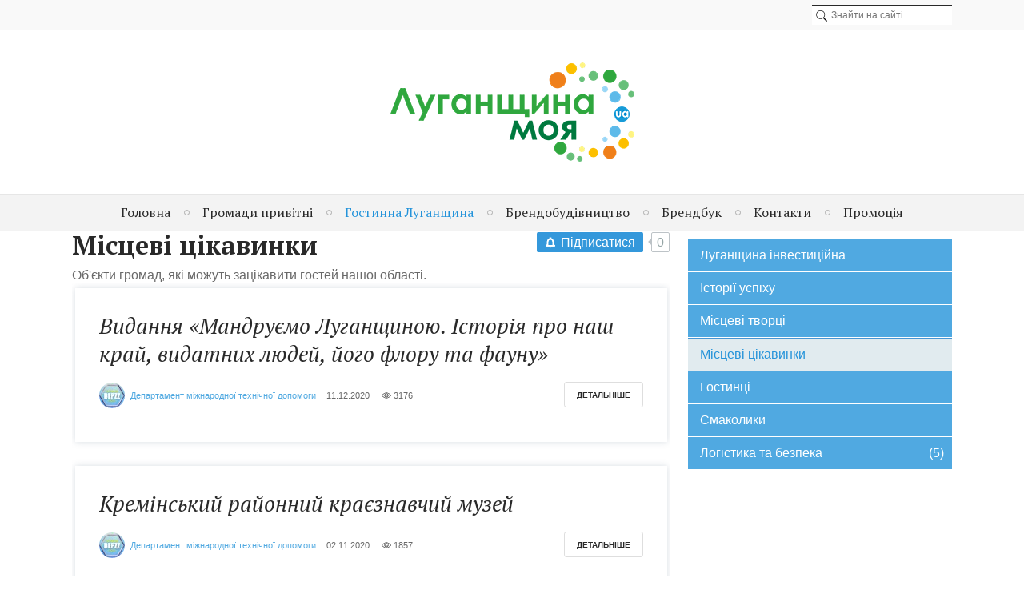

--- FILE ---
content_type: text/html; charset=utf-8
request_url: http://www.brand.lg.ua/articles/objekts
body_size: 9940
content:
<!DOCTYPE html>
<html lang="uk">
<head>
    <title>Місцеві цікавинки &mdash; Луганщина МОЯ</title>
    <meta http-equiv="Content-Type" content="text/html; charset=utf-8">
    <meta name="viewport" content="width=device-width, initial-scale=1.0">
																					
		
				    							    <!--[if lt IE 9]>
        <script src="//cdnjs.cloudflare.com/ajax/libs/html5shiv/r29/html5.min.js"></script>
        <script src="//cdnjs.cloudflare.com/ajax/libs/livingston-css3-mediaqueries-js/1.0.0/css3-mediaqueries.min.js"></script>
    <![endif]-->
    	<meta name="keywords" content="статьи, разные, интересные, полезные">
	<meta name="description" content="Сайт присвячено регіональному бренду Луганської області">
	<link title="Гостинна Луганщина / Місцеві цікавинки :: Луганщина МОЯ" type="application/rss+xml" rel="alternate" href="http://brand.lg.ua/rss/feed/articles?category=6">
	<link rel="search" type="application/opensearchdescription+xml" href="/search/opensearch" title="Пошук на Луганщина МОЯ" />
	<link rel="stylesheet" type="text/css" href="/templates/studio/css/adaptive-fluid-12.css?20180923">
	<link rel="stylesheet" type="text/css" href="/templates/studio/css/theme-text.css?20180923">
	<link rel="stylesheet" type="text/css" href="/templates/studio/css/theme-layout.css?20180923">
	<link rel="stylesheet" type="text/css" href="/templates/studio/css/theme-gui.css?20180923">
	<link rel="stylesheet" type="text/css" href="/templates/studio/css/theme-widgets.css?20180923">
	<link rel="stylesheet" type="text/css" href="/templates/studio/css/theme-content.css?20180923">
	<link rel="stylesheet" type="text/css" href="/templates/studio/css/theme-modal.css?20180923">
	<link rel="stylesheet" type="text/css" href="/templates/studio/css/tseso.css?20180923">
	<link rel="stylesheet" type="text/css" href="/templates/studio/css/studio.css?20180923">
	<link rel="stylesheet" type="text/css" href="/templates/studio/css/skins/skin_studio.css?20180923">
	<link rel="stylesheet" type="text/css" href="/templates/studio/css/skins_icons/ikons_awesome.css?20180923">
	<link rel="stylesheet" type="text/css" href="/templates/studio/accordion/accordion.css?20180923">
	<link rel="stylesheet" type="text/css" href="/templates/default/controllers/subscriptions/styles.css?20180923">
	<link rel="stylesheet" type="text/css" href="/templates/studio/menuv/css/menu_acc.css?20180923">
	<link rel="stylesheet" type="text/css" href="/templates/studio/menuv/css/blue_new.css?20180923">
	<link rel="stylesheet" type="text/css" href="/templates/default/css/jquery-owl.carousel.css?20180923">
	<link rel="stylesheet" type="text/css" href="/templates/studio/main/owl.theme.css?20180923">
	<script type="text/javascript" src="/templates/default/js/jquery.js?20180923" ></script>
	<script type="text/javascript" src="/templates/default/js/jquery-modal.js?20180923" ></script>
	<script type="text/javascript" src="/templates/default/js/core.js?20180923" ></script>
	<script type="text/javascript" src="/templates/default/js/modal.js?20180923" ></script>
	<script type="text/javascript" src="/templates/studio/accordion/accordion.js?20180923" ></script>
	<script type="text/javascript" src="/templates/default/js/subscriptions.js?20180923" ></script>
	<script type="text/javascript" src="/templates/studio/menuv/js/jquery.hoverIntent.minified.js?20180923" ></script>
	<script type="text/javascript" src="/templates/studio/menuv/js/jquery.dcjqaccordion.2.9.js?20180923" ></script>
	<script type="text/javascript" src="/templates/studio/menuv/js/load_accordion_menu.js?20180923" ></script>
	<script type="text/javascript" src="/templates/default/js/jquery-owl.carousel.js?20180923" ></script>
	<meta name="csrf-token" content="0d1da54796ed84222597ec93d556f5f10027785ada2c68752a1580a67e94e23e" />
	<link rel="stylesheet" type="text/css" href="/templates/studio/main/header-trans.css">    <style>header #logo a, header #logo > span {
    background-image: url("/upload/000/u1/c/8/f3fbc81c.png") !important;
}
.header_nav,
#layout,
#head-top-line > div,
.limiter,
.container{
			max-width: 1100px;
	}
@media screen and (max-width: 980px) {
	.header_nav,
    #layout,
	#head-top-line > div,
	footer > div,
	footer > ul,
	.limiter,
	.container{
		max-width: 100% !important;
		min-width: 0 !important;
	}
}
</style>
			<link rel="stylesheet" href="/templates/studio/css/progress-bar.css">
		<script>
			$(function() {
				$(window).on("scroll resize", function() {
					var o = $(window).scrollTop() / ($(document).height() - $(window).height());
					$(".progress-bar").css({
						"width": (100 * o | 0) + "%"
					});
					$('progress')[0].value = o;
				})
			});
		</script>
					<link rel="stylesheet" href="/templates/studio/css/page_styling/style_index.css">
		<link href="https://fonts.googleapis.com/css?family=PT+Sans:400,400i,700,700i&amp;subset=cyrillic" rel="stylesheet">
	<link href="https://fonts.googleapis.com/css?family=PT+Serif:400,400i,700,700i&amp;subset=cyrillic" rel="stylesheet"> 
	<link href="/templates/studio/fonts/font-awesome.css" rel="stylesheet">
</head>
<body id="desktop_device_type" class="main_cor studio">
	
	<header>	
		<div class="extra-top-line parent">
							<div class="header_nav parent">
																<div class="widget_ajax_wrap header_search" id="widget_pos_header-right">
								<div class="widget_search">
    <form action="/search" method="get">
        <input type="text" class="input" name="q" value="" placeholder="Знайти на сайті" />    </form>
</div>
						</div>
									</div>
					</div>
		
		<div id="head-top-line" class="parent">
			<div class="limiter">
							<div id="logo" class="logo-only"><a href="/"></a></div>
										</div>
		</div>
	</header>

			<div class="widget_ajax_wrap" id="widget_pos_top-menu">
			<div class="limiter">
				<nav>
						<ul class="menu">

    
    
        
        
        
        <li class="menu_home">
                            <a title="Головна" class="item"  href="/"  target="_self">
                    <span class="wrap">
                        Головна                                            </span>
                </a>
            
            
        
    
        
                    </li>
        
        
        <li class="folder">
                            <a title="Громади привітні" class="item"  href="/news"  target="_self">
                    <span class="wrap">
                        Громади привітні                                            </span>
                </a>
            
            <ul>
        
    
        
        
        
        <li >
                            <a title="Біловодщина" class="item"  href="/news/b-lovodschina"  >
                    <span class="wrap">
                        Біловодщина                                            </span>
                </a>
            
            
        
    
        
                    </li>
        
        
        <li >
                            <a title="Білокуракинщина" class="item"  href="/news/b-lokurakinschina"  >
                    <span class="wrap">
                        Білокуракинщина                                            </span>
                </a>
            
            
        
    
        
                    </li>
        
        
        <li >
                            <a title="Кремінщина" class="item"  href="/news/krem-nschina"  >
                    <span class="wrap">
                        Кремінщина                                            </span>
                </a>
            
            
        
    
        
                    </li>
        
        
        <li >
                            <a title="Марківщина" class="item"  href="/news/mark-vschina"  >
                    <span class="wrap">
                        Марківщина                                            </span>
                </a>
            
            
        
    
        
                    </li>
        
        
        <li >
                            <a title="Міловщина" class="item"  href="/news/m-lovschina"  >
                    <span class="wrap">
                        Міловщина                                            </span>
                </a>
            
            
        
    
        
                    </li>
        
        
        <li >
                            <a title="Новоайдарщина" class="item"  href="/news/novoaidarschina"  >
                    <span class="wrap">
                        Новоайдарщина                                            </span>
                </a>
            
            
        
    
        
                    </li>
        
        
        <li >
                            <a title="Новопсковщина" class="item"  href="/news/novopskovschina"  >
                    <span class="wrap">
                        Новопсковщина                                            </span>
                </a>
            
            
        
    
        
                    </li>
        
        
        <li >
                            <a title="Попаснянщина" class="item"  href="/news/popasnjanschina"  >
                    <span class="wrap">
                        Попаснянщина                                            </span>
                </a>
            
            
        
    
        
                    </li>
        
        
        <li >
                            <a title="Сватівщина" class="item"  href="/news/svat-vschina"  >
                    <span class="wrap">
                        Сватівщина                                            </span>
                </a>
            
            
        
    
        
                    </li>
        
        
        <li >
                            <a title="Станиця Луганська" class="item"  href="/news/stanicja-luganska"  >
                    <span class="wrap">
                        Станиця Луганська                                            </span>
                </a>
            
            
        
    
        
                    </li>
        
        
        <li >
                            <a title="Старобільщина" class="item"  href="/news/starob-lschina"  >
                    <span class="wrap">
                        Старобільщина                                            </span>
                </a>
            
            
        
    
        
                    </li>
        
        
        <li >
                            <a title="Троїцьке" class="item"  href="/news/tro-cke"  >
                    <span class="wrap">
                        Троїцьке                                            </span>
                </a>
            
            
        
    
        
                    </li>
        
        
        <li >
                            <a title="Сєвєродонецьк" class="item"  href="/news/syevyerodonetsk"  >
                    <span class="wrap">
                        Сєвєродонецьк                                            </span>
                </a>
            
            
        
    
        
                    </li>
        
        
        <li >
                            <a title="Лисичанськ" class="item"  href="/news/lysychansk"  >
                    <span class="wrap">
                        Лисичанськ                                            </span>
                </a>
            
            
        
    
        
                    </li>
        
        
        <li >
                            <a title="Рубіжне" class="item"  href="/news/rubizhne"  >
                    <span class="wrap">
                        Рубіжне                                            </span>
                </a>
            
            
        
    
                    </li></ul>
        
                    </li>
        
        
        <li class="active folder">
                            <a title="Гостинна Луганщина" class="item"  href="/articles"  target="_self">
                    <span class="wrap">
                        Гостинна Луганщина                                            </span>
                </a>
            
            <ul>
        
    
        
        
        
        <li >
                            <a title="Луганщина інвестиційна" class="item"  href="/articles/investment"  >
                    <span class="wrap">
                        Луганщина інвестиційна                                            </span>
                </a>
            
            
        
    
        
                    </li>
        
        
        <li >
                            <a title="Історії успіху" class="item"  href="/articles/istoriyi-uspikhu"  >
                    <span class="wrap">
                        Історії успіху                                            </span>
                </a>
            
            
        
    
        
                    </li>
        
        
        <li >
                            <a title="Місцеві творці" class="item"  href="/articles/artists"  >
                    <span class="wrap">
                        Місцеві творці                                            </span>
                </a>
            
            
        
    
        
                    </li>
        
        
        <li class="active">
                            <a title="Місцеві цікавинки" class="item"  href="/articles/objekts"  >
                    <span class="wrap">
                        Місцеві цікавинки                                            </span>
                </a>
            
            
        
    
        
                    </li>
        
        
        <li >
                            <a title="Гостинці" class="item"  href="/articles/presents"  >
                    <span class="wrap">
                        Гостинці                                            </span>
                </a>
            
            
        
    
        
                    </li>
        
        
        <li >
                            <a title="Смаколики" class="item"  href="/articles/smakoliki"  >
                    <span class="wrap">
                        Смаколики                                            </span>
                </a>
            
            
        
    
        
                    </li>
        
        
        <li class="folder">
                            <a title="Логістика та безпека" class="item"  href="/articles/lohistyka-ta-bezpeka"  >
                    <span class="wrap">
                        Логістика та безпека                                            </span>
                </a>
            
            <ul>
        
    
        
        
        
        <li >
                            <a title="Розміщення" class="item"  href="/articles/lohistyka-ta-bezpeka/ob-kti-rozm-schennja"  >
                    <span class="wrap">
                        Розміщення                                            </span>
                </a>
            
            
        
    
        
                    </li>
        
        
        <li >
                            <a title="Харчування" class="item"  href="/articles/lohistyka-ta-bezpeka/kharchuvannya"  >
                    <span class="wrap">
                        Харчування                                            </span>
                </a>
            
            
        
    
        
                    </li>
        
        
        <li >
                            <a title="Екстренні служби" class="item"  href="/articles/lohistyka-ta-bezpeka/ekstrenni-sluzhby"  >
                    <span class="wrap">
                        Екстренні служби                                            </span>
                </a>
            
            
        
    
        
                    </li>
        
        
        <li >
                            <a title="Логістичні питання" class="item"  href="/articles/lohistyka-ta-bezpeka/lohistychni-pytannya"  >
                    <span class="wrap">
                        Логістичні питання                                            </span>
                </a>
            
            
        
    
        
                    </li>
        
        
        <li >
                            <a title="Екскурсійні послуги" class="item"  href="/articles/lohistyka-ta-bezpeka/ekskursiyni-posluhy"  >
                    <span class="wrap">
                        Екскурсійні послуги                                            </span>
                </a>
            
            
        
    
                    </li></ul>
                    </li></ul>
        
                    </li>
        
        
        <li >
                            <a title="Брендобудівництво" class="item"  href="/portfolio"  target="_self">
                    <span class="wrap">
                        Брендобудівництво                                            </span>
                </a>
            
            
        
    
        
                    </li>
        
        
        <li >
                            <a title="Брендбук" class="item"  href="/download/1-brendbuk-luhanshchyna-moya.html"  target="_self">
                    <span class="wrap">
                        Брендбук                                            </span>
                </a>
            
            
        
    
        
                    </li>
        
        
        <li >
                            <a title="Контакти" class="item"  href="/contacts.html"  target="_self">
                    <span class="wrap">
                        Контакти                                            </span>
                </a>
            
            
        
    
        
                    </li>
        
        
        <li >
                            <a title="Промоція" class="item"  href="http://promo.brand.lg.ua"  target="_blank">
                    <span class="wrap">
                        Промоція                                            </span>
                </a>
            
            
        
    
            </li></ul>
    				</nav>
			</div>
		</div>
		<div class="clear"></div>
					<div class="fixed_menu_fixed"></div>
			<div class="fixed_menu_starter"></div>
			<div class="for_fixed_menu"></div>
				
		
		
		
		
	<div id="body_cont">
		
				
				
				
				
				
		<div id="layout">

						
			<div id="body">
			
								
								
								
				<section class="section_left">
				
										
										
										
											<article id="article">
							
														
							<div id="controller_wrap">
								<div class="subscribe_wrap">
    <a href="#" class="subscriber" data-hash="2ee0bf5bd3f1fc9ce1bc92a711ed5a48" data-link0="/subscriptions/subscribe" data-link1="/subscriptions/unsubscribe" data-text0="Підписатися" data-text1="Відписатися" data-issubscribe="0" data-target="{&quot;controller&quot;:&quot;content&quot;,&quot;subject&quot;:&quot;articles&quot;,&quot;params&quot;:{&quot;filters&quot;:[{&quot;field&quot;:&quot;category_id&quot;,&quot;condition&quot;:&quot;eq&quot;,&quot;value&quot;:&quot;6&quot;}]}}"><svg class="style-svg" width="14" height="14" viewBox="0 0 18 18"><g fill="none"><path d="M2.5 14h13v-.382l-2-1V12l.002-3.938c-.152-2.44-1.12-4.02-3.262-4.596l-.74-.2V2h-1v1.267l-.74.199C5.669 4.028 4.658 5.66 4.5 8v4.618l-2 1V14z" stroke="#FFF" stroke-width="2"></path><path d="M9 17c.986 0 1.5-.514 1.5-1.5V15h-3v.5c0 .986.514 1.5 1.5 1.5z" fill="#FFF"></path><path d="M2.5 14h13v-.382l-2-1V12l.002-3.938c-.152-2.44-1.12-4.02-3.262-4.596l-.74-.2V2h-1v1.267l-.74.199C5.669 4.028 4.658 5.66 4.5 8v4.618l-2 1V14z" stroke="#FFF" stroke-width="2"></path></g></svg> <span></span></a>
    <div class="spinner"><div class="bounce1"></div><div class="bounce2"></div><div class="bounce3"></div></div>
    <span title="Підписники" class="count-subscribers" data-list_link="/subscriptions/list_subscribers/2ee0bf5bd3f1fc9ce1bc92a711ed5a48">0</span>
</div>								        <h1>
        Місцеві цікавинки                            <a class="inline_rss_icon" title="RSS" href="/rss/feed/articles?category=6"></a>
            </h1>


    <div class="category_description"><p>Об'єкти громад, які можуть зацікавити гостей нашої області.</p></div>




    <div class="content_list for_big_preset articles_list">

        
            
			<div class="content_list_item articles_list_item">

                
                <div class="fields">

                
                    
                    <div class="field ft_caption f_title">

                        
                                                    <h2 class="value">
                                                        
                                                            <a href="/articles/282-vydannya-mandruyemo-luhanshchynoyu-istoriya-pro-nash-kray-vydatnykh-lyudey-yoho-floru-ta-faunu.html">Видання &laquo;Мандруємо Луганщиною. Історія про наш край, видатних людей, його флору та фауну&raquo;</a>
                                                                                        </h2>
                        
                    </div>

                
                </div>

                
                
                                    <div class="info_bar">
                        						                            <div class="bar_item bi_user" title="Автор">
							<a class="for_user_link" href="/users/10">
								<img src="/upload/000/u10/5/7/794c61ad.jpg" alt="" title="" /> <span>Департамент міжнародної технічної допомоги</span>
							</a>
                            </div>
                                                                                                        <div class="bar_item bi_date_pub" title="Дата публикации">
                                								11.12.2020                            </div>
                                                                                                    <div class="bar_item bi_hits" title="Перегляди">
                                3176                            </div>
                                                                                            </div>
                				
				<a class="more-button" href="/articles/282-vydannya-mandruyemo-luhanshchynoyu-istoriya-pro-nash-kray-vydatnykh-lyudey-yoho-floru-ta-faunu.html">Детальніше</a>

            </div>

        
            
			<div class="content_list_item articles_list_item">

                
                <div class="fields">

                
                    
                    <div class="field ft_caption f_title">

                        
                                                    <h2 class="value">
                                                        
                                                            <a href="/articles/270-kreminskyy-rayonnyy-krayeznavchyy-muzey.html">Кремінський районний краєзнавчий музей</a>
                                                                                        </h2>
                        
                    </div>

                
                </div>

                
                
                                    <div class="info_bar">
                        						                            <div class="bar_item bi_user" title="Автор">
							<a class="for_user_link" href="/users/10">
								<img src="/upload/000/u10/5/7/794c61ad.jpg" alt="" title="" /> <span>Департамент міжнародної технічної допомоги</span>
							</a>
                            </div>
                                                                                                        <div class="bar_item bi_date_pub" title="Дата публикации">
                                								02.11.2020                            </div>
                                                                                                    <div class="bar_item bi_hits" title="Перегляди">
                                1857                            </div>
                                                                                            </div>
                				
				<a class="more-button" href="/articles/270-kreminskyy-rayonnyy-krayeznavchyy-muzey.html">Детальніше</a>

            </div>

        
            
			<div class="content_list_item articles_list_item">

                
                <div class="fields">

                
                    
                    <div class="field ft_caption f_title">

                        
                                                    <h2 class="value">
                                                        
                                                            <a href="/articles/269-ckver-bilya-budivli-ivonin-park-m-syevyerodonetsk.html">Cквер біля будівлі Ivonin Park (м. Сєвєродонецьк)</a>
                                                                                        </h2>
                        
                    </div>

                
                </div>

                
                
                                    <div class="info_bar">
                        						                            <div class="bar_item bi_user" title="Автор">
							<a class="for_user_link" href="/users/10">
								<img src="/upload/000/u10/5/7/794c61ad.jpg" alt="" title="" /> <span>Департамент міжнародної технічної допомоги</span>
							</a>
                            </div>
                                                                                                        <div class="bar_item bi_date_pub" title="Дата публикации">
                                								02.11.2020                            </div>
                                                                                                    <div class="bar_item bi_hits" title="Перегляди">
                                2231                            </div>
                                                                                            </div>
                				
				<a class="more-button" href="/articles/269-ckver-bilya-budivli-ivonin-park-m-syevyerodonetsk.html">Детальніше</a>

            </div>

        
            
			<div class="content_list_item articles_list_item">

                
                <div class="fields">

                
                    
                    <div class="field ft_caption f_title">

                        
                                                    <h2 class="value">
                                                        
                                                            <a href="/articles/268-svyatomykolskyy-khram-u-seli-tarasivka-troyitskyy-rayon.html">Святомикольський Храм у селі Тарасівка (Троїцький район)</a>
                                                                                        </h2>
                        
                    </div>

                
                </div>

                
                
                                    <div class="info_bar">
                        						                            <div class="bar_item bi_user" title="Автор">
							<a class="for_user_link" href="/users/10">
								<img src="/upload/000/u10/5/7/794c61ad.jpg" alt="" title="" /> <span>Департамент міжнародної технічної допомоги</span>
							</a>
                            </div>
                                                                                                        <div class="bar_item bi_date_pub" title="Дата публикации">
                                								02.11.2020                            </div>
                                                                                                    <div class="bar_item bi_hits" title="Перегляди">
                                1716                            </div>
                                                                                            </div>
                				
				<a class="more-button" href="/articles/268-svyatomykolskyy-khram-u-seli-tarasivka-troyitskyy-rayon.html">Детальніше</a>

            </div>

        
            
			<div class="content_list_item articles_list_item">

                
                <div class="fields">

                
                    
                    <div class="field ft_caption f_title">

                        
                                                    <h2 class="value">
                                                        
                                                            <a href="/articles/267-troyitskyy-istoryko-krayeznavchyy-muzey-vytoky.html">Троїцький історико-краєзнавчий музей &laquo;Витоки&raquo;</a>
                                                                                        </h2>
                        
                    </div>

                
                </div>

                
                
                                    <div class="info_bar">
                        						                            <div class="bar_item bi_user" title="Автор">
							<a class="for_user_link" href="/users/10">
								<img src="/upload/000/u10/5/7/794c61ad.jpg" alt="" title="" /> <span>Департамент міжнародної технічної допомоги</span>
							</a>
                            </div>
                                                                                                        <div class="bar_item bi_date_pub" title="Дата публикации">
                                								02.11.2020                            </div>
                                                                                                    <div class="bar_item bi_hits" title="Перегляди">
                                1970                            </div>
                                                                                            </div>
                				
				<a class="more-button" href="/articles/267-troyitskyy-istoryko-krayeznavchyy-muzey-vytoky.html">Детальніше</a>

            </div>

        
            
			<div class="content_list_item articles_list_item">

                
                <div class="fields">

                
                    
                    <div class="field ft_caption f_title">

                        
                                                    <h2 class="value">
                                                        
                                                            <a href="/articles/265-chypolino.html">Чиполіно</a>
                                                                                        </h2>
                        
                    </div>

                
                </div>

                
                
                                    <div class="info_bar">
                        						                            <div class="bar_item bi_user" title="Автор">
							<a class="for_user_link" href="/users/10">
								<img src="/upload/000/u10/5/7/794c61ad.jpg" alt="" title="" /> <span>Департамент міжнародної технічної допомоги</span>
							</a>
                            </div>
                                                                                                        <div class="bar_item bi_date_pub" title="Дата публикации">
                                								08.10.2020                            </div>
                                                                                                    <div class="bar_item bi_hits" title="Перегляди">
                                1896                            </div>
                                                                                            </div>
                				
				<a class="more-button" href="/articles/265-chypolino.html">Детальніше</a>

            </div>

        
            
			<div class="content_list_item articles_list_item">

                
                <div class="fields">

                
                    
                    <div class="field ft_caption f_title">

                        
                                                    <h2 class="value">
                                                        
                                                            <a href="/articles/262-avtentychni-pisni-sela-tsiluykove.html">&laquo;Автентичні пісні села Цілуйкове&raquo;</a>
                                                                                        </h2>
                        
                    </div>

                
                </div>

                
                
                                    <div class="info_bar">
                        						                            <div class="bar_item bi_user" title="Автор">
							<a class="for_user_link" href="/users/10">
								<img src="/upload/000/u10/5/7/794c61ad.jpg" alt="" title="" /> <span>Департамент міжнародної технічної допомоги</span>
							</a>
                            </div>
                                                                                                        <div class="bar_item bi_date_pub" title="Дата публикации">
                                								19.08.2020                            </div>
                                                                                                    <div class="bar_item bi_hits" title="Перегляди">
                                1998                            </div>
                                                                                            </div>
                				
				<a class="more-button" href="/articles/262-avtentychni-pisni-sela-tsiluykove.html">Детальніше</a>

            </div>

        
            
			<div class="content_list_item articles_list_item">

                
                <div class="fields">

                
                    
                    <div class="field ft_caption f_title">

                        
                                                    <h2 class="value">
                                                        
                                                            <a href="/articles/257-na-luhanshchyni-stvoreno-promotsiynu-tsikavynku-z-symvolamy-oblasti.html">На Луганщині створено промоційну цікавинку з символами області</a>
                                                                                        </h2>
                        
                    </div>

                
                </div>

                
                
                                    <div class="info_bar">
                        						                            <div class="bar_item bi_user" title="Автор">
							<a class="for_user_link" href="/users/10">
								<img src="/upload/000/u10/5/7/794c61ad.jpg" alt="" title="" /> <span>Департамент міжнародної технічної допомоги</span>
							</a>
                            </div>
                                                                                                        <div class="bar_item bi_date_pub" title="Дата публикации">
                                								29.05.2020                            </div>
                                                                                                    <div class="bar_item bi_hits" title="Перегляди">
                                1797                            </div>
                                                                                            </div>
                				
				<a class="more-button" href="/articles/257-na-luhanshchyni-stvoreno-promotsiynu-tsikavynku-z-symvolamy-oblasti.html">Детальніше</a>

            </div>

        
            
			<div class="content_list_item articles_list_item">

                
                <div class="fields">

                
                    
                    <div class="field ft_caption f_title">

                        
                                                    <h2 class="value">
                                                        
                                                            <a href="/articles/254-minikanyon-pid-lysychanskom.html">Мініканьйон під Лисичанськом</a>
                                                                                        </h2>
                        
                    </div>

                
                </div>

                
                
                                    <div class="info_bar">
                        						                            <div class="bar_item bi_user" title="Автор">
							<a class="for_user_link" href="/users/10">
								<img src="/upload/000/u10/5/7/794c61ad.jpg" alt="" title="" /> <span>Департамент міжнародної технічної допомоги</span>
							</a>
                            </div>
                                                                                                        <div class="bar_item bi_date_pub" title="Дата публикации">
                                								07.05.2020                            </div>
                                                                                                    <div class="bar_item bi_hits" title="Перегляди">
                                1979                            </div>
                                                                                            </div>
                				
				<a class="more-button" href="/articles/254-minikanyon-pid-lysychanskom.html">Детальніше</a>

            </div>

        
            
			<div class="content_list_item articles_list_item">

                
                <div class="fields">

                
                    
                    <div class="field ft_caption f_title">

                        
                                                    <h2 class="value">
                                                        
                                                            <a href="/articles/210-shkola-verkhovoyi-yizdy-m-kreminna.html">Школа верхової їзди, м. Кремінна</a>
                                                                                        </h2>
                        
                    </div>

                
                </div>

                
                
                                    <div class="info_bar">
                        						                            <div class="bar_item bi_user" title="Автор">
							<a class="for_user_link" href="/users/10">
								<img src="/upload/000/u10/5/7/794c61ad.jpg" alt="" title="" /> <span>Департамент міжнародної технічної допомоги</span>
							</a>
                            </div>
                                                                                                        <div class="bar_item bi_date_pub" title="Дата публикации">
                                								27.03.2020                            </div>
                                                                                                    <div class="bar_item bi_hits" title="Перегляди">
                                2197                            </div>
                                                                                            </div>
                				
				<a class="more-button" href="/articles/210-shkola-verkhovoyi-yizdy-m-kreminna.html">Детальніше</a>

            </div>

        
            
			<div class="content_list_item articles_list_item">

                
                <div class="fields">

                
                    
                    <div class="field ft_caption f_title">

                        
                                                    <h2 class="value">
                                                        
                                                            <a href="/articles/208-motuzkovyy-park-fiesta.html">Мотузковий парк &laquo;Fiesta&raquo;</a>
                                                                                        </h2>
                        
                    </div>

                
                </div>

                
                
                                    <div class="info_bar">
                        						                            <div class="bar_item bi_user" title="Автор">
							<a class="for_user_link" href="/users/10">
								<img src="/upload/000/u10/5/7/794c61ad.jpg" alt="" title="" /> <span>Департамент міжнародної технічної допомоги</span>
							</a>
                            </div>
                                                                                                        <div class="bar_item bi_date_pub" title="Дата публикации">
                                								20.03.2020                            </div>
                                                                                                    <div class="bar_item bi_hits" title="Перегляди">
                                1777                            </div>
                                                                                            </div>
                				
				<a class="more-button" href="/articles/208-motuzkovyy-park-fiesta.html">Детальніше</a>

            </div>

        
            
			<div class="content_list_item articles_list_item">

                
                <div class="fields">

                
                    
                    <div class="field ft_caption f_title">

                        
                                                    <h2 class="value">
                                                        
                                                            <a href="/articles/188-khresto-vozdvyzhenskyy-khram.html">ХРЕСТО-ВОЗДВИЖЕНСЬКИЙ ХРАМ</a>
                                                                                        </h2>
                        
                    </div>

                
                </div>

                
                
                                    <div class="info_bar">
                        						                            <div class="bar_item bi_user" title="Автор">
							<a class="for_user_link" href="/users/10">
								<img src="/upload/000/u10/5/7/794c61ad.jpg" alt="" title="" /> <span>Департамент міжнародної технічної допомоги</span>
							</a>
                            </div>
                                                                                                        <div class="bar_item bi_date_pub" title="Дата публикации">
                                								13.11.2019                            </div>
                                                                                                    <div class="bar_item bi_hits" title="Перегляди">
                                1872                            </div>
                                                                                            </div>
                				
				<a class="more-button" href="/articles/188-khresto-vozdvyzhenskyy-khram.html">Детальніше</a>

            </div>

        
            
			<div class="content_list_item articles_list_item">

                
                <div class="fields">

                
                    
                    <div class="field ft_caption f_title">

                        
                                                    <h2 class="value">
                                                        
                                                            <a href="/articles/187-etnohrafichnyy-kompleks-slobozhanske-podvir-ya-kintsya-khikh-st-pochatku-khkh-st.html">Етнографічний комплекс &laquo;Слобожанське подвір&rsquo;я кінця ХІХ ст. &ndash; початку ХХ ст.&raquo;</a>
                                                                                        </h2>
                        
                    </div>

                
                </div>

                
                
                                    <div class="info_bar">
                        						                            <div class="bar_item bi_user" title="Автор">
							<a class="for_user_link" href="/users/10">
								<img src="/upload/000/u10/5/7/794c61ad.jpg" alt="" title="" /> <span>Департамент міжнародної технічної допомоги</span>
							</a>
                            </div>
                                                                                                        <div class="bar_item bi_date_pub" title="Дата публикации">
                                								13.11.2019                            </div>
                                                                                                    <div class="bar_item bi_hits" title="Перегляди">
                                2186                            </div>
                                                                                            </div>
                				
				<a class="more-button" href="/articles/187-etnohrafichnyy-kompleks-slobozhanske-podvir-ya-kintsya-khikh-st-pochatku-khkh-st.html">Детальніше</a>

            </div>

        
            
			<div class="content_list_item articles_list_item">

                
                <div class="fields">

                
                    
                    <div class="field ft_caption f_title">

                        
                                                    <h2 class="value">
                                                        
                                                            <a href="/articles/174-eko-baza-lymon-banan-tsikavynka-luhanshchyny.html">Еко-база &quot;Лимон-банан&quot; - цікавинка Луганщини</a>
                                                                                        </h2>
                        
                    </div>

                
                </div>

                
                
                                    <div class="info_bar">
                        						                            <div class="bar_item bi_user" title="Автор">
							<a class="for_user_link" href="/users/10">
								<img src="/upload/000/u10/5/7/794c61ad.jpg" alt="" title="" /> <span>Департамент міжнародної технічної допомоги</span>
							</a>
                            </div>
                                                                                                        <div class="bar_item bi_date_pub" title="Дата публикации">
                                								24.09.2019                            </div>
                                                                                                    <div class="bar_item bi_hits" title="Перегляди">
                                2113                            </div>
                                                                                            </div>
                				
				<a class="more-button" href="/articles/174-eko-baza-lymon-banan-tsikavynka-luhanshchyny.html">Детальніше</a>

            </div>

        
            
			<div class="content_list_item articles_list_item">

                
                <div class="fields">

                
                    
                    <div class="field ft_caption f_title">

                        
                                                    <h2 class="value">
                                                        
                                                            <a href="/articles/173-derkulskyy-kinnyy-zavod.html">Деркульський кінний завод</a>
                                                                                        </h2>
                        
                    </div>

                
                </div>

                
                
                                    <div class="info_bar">
                        						                            <div class="bar_item bi_user" title="Автор">
							<a class="for_user_link" href="/users/10">
								<img src="/upload/000/u10/5/7/794c61ad.jpg" alt="" title="" /> <span>Департамент міжнародної технічної допомоги</span>
							</a>
                            </div>
                                                                                                        <div class="bar_item bi_date_pub" title="Дата публикации">
                                								24.09.2019                            </div>
                                                                                                    <div class="bar_item bi_hits" title="Перегляди">
                                3082                            </div>
                                                                                            </div>
                				
				<a class="more-button" href="/articles/173-derkulskyy-kinnyy-zavod.html">Детальніше</a>

            </div>

        
    </div>

            <div class="pagebar"><span class="pagebar_nav"> <span class="pagebar_page disabled">&larr; Попередня</span>  <a href="/articles/objekts?page=2" class="pagebar_page">Наступна &rarr;</a> </span><span class="pagebar_pages"><span class="pagebar_current">1</span> <a href="/articles/objekts?page=2" class="pagebar_page">2</a>  <a href="/articles/objekts?page=3" class="pagebar_page">3</a> </span><div class="pagebar_notice">Показані 1-15 з 36</div></div>    

							</div>
						
						</article>
										
					
				</section>

									<aside class="one-sidebar">
											<div class="widget_ajax_wrap" id="widget_pos_right-top">
							<div class="widget" id="widget_wrapper_23">

    
	<div class="widget_body">
        <div class="blue demo-container">

    <ul class="accordion" id="accordion-1">

        
        
            
            
            
            
            <li >

                <a class="item" href="/articles/investment">
                    Луганщина інвестиційна                </a>

                
                
        
            
            
                            </li>
            
            
            <li >

                <a class="item" href="/articles/istoriyi-uspikhu">
                    Історії успіху                </a>

                
                
        
            
            
                            </li>
            
            
            <li >

                <a class="item" href="/articles/artists">
                    Місцеві творці                </a>

                
                
        
            
            
                            </li>
            
            
            <li class="active">

                <a class="item" href="/articles/objekts">
                    Місцеві цікавинки                </a>

                
                
        
            
            
                            </li>
            
            
            <li >

                <a class="item" href="/articles/presents">
                    Гостинці                </a>

                
                
        
            
            
                            </li>
            
            
            <li >

                <a class="item" href="/articles/smakoliki">
                    Смаколики                </a>

                
                
        
            
            
                            </li>
            
            
            <li class="folder">

                <a class="item" href="/articles/lohistyka-ta-bezpeka">
                    Логістика та безпека                </a>

                <ul>
                
        
            
            
            
            
            <li >

                <a class="item" href="/articles/lohistyka-ta-bezpeka/ob-kti-rozm-schennja">
                    Розміщення                </a>

                
                
        
            
            
                            </li>
            
            
            <li >

                <a class="item" href="/articles/lohistyka-ta-bezpeka/kharchuvannya">
                    Харчування                </a>

                
                
        
            
            
                            </li>
            
            
            <li >

                <a class="item" href="/articles/lohistyka-ta-bezpeka/ekstrenni-sluzhby">
                    Екстренні служби                </a>

                
                
        
            
            
                            </li>
            
            
            <li >

                <a class="item" href="/articles/lohistyka-ta-bezpeka/lohistychni-pytannya">
                    Логістичні питання                </a>

                
                
        
            
            
                            </li>
            
            
            <li >

                <a class="item" href="/articles/lohistyka-ta-bezpeka/ekskursiyni-posluhy">
                    Екскурсійні послуги                </a>

                
                
        
                    </li></ul>
                    </li></ul>
        
</div>    </div>
	
	
</div>						</div>
																				</aside>
				
			</div>

		</div>
		
				
				
				
				
				
				
					<div id="wide-bottom-second">
				<div class="limiter">
					<div class="widget" id="widget_wrapper_129">

    
	<div class="widget_body">
        
    
	<div id="owl-tiles-big129" class="tseso-owl tseso-owl-tree owl-carousel">
	   
					
			<div class="item">
															<div class="owl-big-image">
							<a href="/portfolio/26-v-pam-yat-pro-muzeyi-ta-nashu-kulturnu-spadshchynu-shcho-znakhodyatsya-na-okupovanykh-terytoriyak.html">
								<img src="/upload/000/u2/6/2/00ebf5c2.png" alt="В пам&#039;ять про музеї та нашу культурну спадщину, що знаходяться на окупованих територіях">
							</a>
						</div>
												
								
				<div class="info">
					<div class="title">
													<a href="/portfolio/26-v-pam-yat-pro-muzeyi-ta-nashu-kulturnu-spadshchynu-shcho-znakhodyatsya-na-okupovanykh-terytoriyak.html">
								В пам&#039;ять про музеї та нашу культурну спадщину, що знаходяться на окупованих територіях							</a>
																	</div>
										 <a class="item_parent" title="" href="/portfolio"><i class="fa fa-folder"></i> </a> / <span class="date">2 роки назад</span>
				</div>
			</div>

					
			<div class="item">
															<div class="owl-big-image">
							<a href="/portfolio/25-hrupa-zhurnalistiv-z-inshykh-oblastey-ukrayiny-vidvidaly-hromady-luhanshchyny.html">
								<img src="/upload/000/u2/f/4/hrupa-zhurnalistiv-z-inshykh-oblastey-ukrayiny-vidvidaly-hromady-luh.jpg" alt="Журналісти з інших областей України відвідали громади Луганщини">
							</a>
						</div>
												
								
				<div class="info">
					<div class="title">
													<a href="/portfolio/25-hrupa-zhurnalistiv-z-inshykh-oblastey-ukrayiny-vidvidaly-hromady-luhanshchyny.html">
								Журналісти з інших областей України відвідали громади Луганщини							</a>
																	</div>
										 <a class="item_parent" title="" href="/portfolio"><i class="fa fa-folder"></i> </a> / <span class="date">3 роки назад</span>
				</div>
			</div>

					
			<div class="item">
															<div class="owl-big-image">
							<a href="/portfolio/24-shche-odna-hromada-luhanshchyny-matyme-sviy-unikalnyy-styl-krasnorichenskiy-hromadi-rozrobyly-vla.html">
								<img src="/upload/000/u2/4/d/shche-odna-hromada-luhanshchyny-matyme-sviy-unikalnyy-styl-krasnori.jpg" alt="Тепер і Красноречинська громада Луганщини матиме свій унікальний брендований стиль">
							</a>
						</div>
												
								
				<div class="info">
					<div class="title">
													<a href="/portfolio/24-shche-odna-hromada-luhanshchyny-matyme-sviy-unikalnyy-styl-krasnorichenskiy-hromadi-rozrobyly-vla.html">
								Тепер і Красноречинська громада Луганщини матиме свій унікальний брендований стиль							</a>
																	</div>
										 <a class="item_parent" title="" href="/portfolio"><i class="fa fa-folder"></i> </a> / <span class="date">4 роки назад</span>
				</div>
			</div>

					
			<div class="item">
															<div class="owl-big-image">
							<a href="/portfolio/23-shlyakh-poznachenyy-sillyu-novyy-turystychnyy-marshrut-shcho-yednaye-luhanshchynu-ta-donechchynu.html">
								<img src="/upload/000/u2/3/7/shlyakh-poznachenyy-sillyu-novyy-turystychnyy-marshrut-shcho-yednaye.jpeg" alt="&laquo;Шлях, позначений сіллю&raquo; &mdash;  новий туристичний маршрут, що єднає Луганщину та Донеччину">
							</a>
						</div>
												
								
				<div class="info">
					<div class="title">
													<a href="/portfolio/23-shlyakh-poznachenyy-sillyu-novyy-turystychnyy-marshrut-shcho-yednaye-luhanshchynu-ta-donechchynu.html">
								&laquo;Шлях, позначений сіллю&raquo; &mdash;  новий туристичний маршрут, що єднає Луганщину та Донеччину							</a>
																	</div>
										 <a class="item_parent" title="" href="/portfolio"><i class="fa fa-folder"></i> </a> / <span class="date">4 роки назад</span>
				</div>
			</div>

					
			<div class="item">
															<div class="owl-big-image">
							<a href="/portfolio/22-peremozhtsi-konkursu-tvaryny-symvoly-luhanshchyny.html">
								<img src="/upload/000/u10/8/f/peremozhtsi-konkursu-tvaryny-symvoly-luhanshchyny-photo-normal.jpg" alt="Переможці конкурсу &laquo;Тварини-символи Луганщини&raquo;">
							</a>
						</div>
												
								
				<div class="info">
					<div class="title">
													<a href="/portfolio/22-peremozhtsi-konkursu-tvaryny-symvoly-luhanshchyny.html">
								Переможці конкурсу &laquo;Тварини-символи Луганщини&raquo;							</a>
																	</div>
										 <a class="item_parent" title="" href="/portfolio"><i class="fa fa-folder"></i> </a> / <span class="date">4 роки назад</span>
				</div>
			</div>

			   
	</div>
	
	<script>
		$(document).ready(function() {
			$("#owl-tiles-big129").owlCarousel({
				items:3,
                loop:true,
                //autoWidth:true,
                nav:true,
				dots:false,
                smartSpeed: 1000,
				autoplay:true,
                autoplayTimeout:5000,
                autoplayHoverPause: true,
                navText: ['',''],
                responsive:{
                    0:{items:1},
                    640:{items:2},
                    980:{items:3}
                }
			});
		});
	</script>
	
    </div>
	
	
</div>				</div>
			</div>
			<div class="clear"></div>
			
	</div>
	
		
	<footer class="parent">
	
					<div id="footer-nav">
					<ul class="menu">

    
    
        
        
        
        <li class="menu_home">
                            <a title="Головна" class="item"  href="/"  target="_self">
                    <span class="wrap">
                        Головна                                            </span>
                </a>
            
            
        
    
        
                    </li>
        
        
        <li class="folder">
                            <a title="Громади привітні" class="item"  href="/news"  target="_self">
                    <span class="wrap">
                        Громади привітні                                            </span>
                </a>
            
            <ul>
        
    
        
        
        
        <li >
                            <a title="Біловодщина" class="item"  href="/news/b-lovodschina"  >
                    <span class="wrap">
                        Біловодщина                                            </span>
                </a>
            
            
        
    
        
                    </li>
        
        
        <li >
                            <a title="Білокуракинщина" class="item"  href="/news/b-lokurakinschina"  >
                    <span class="wrap">
                        Білокуракинщина                                            </span>
                </a>
            
            
        
    
        
                    </li>
        
        
        <li >
                            <a title="Кремінщина" class="item"  href="/news/krem-nschina"  >
                    <span class="wrap">
                        Кремінщина                                            </span>
                </a>
            
            
        
    
        
                    </li>
        
        
        <li >
                            <a title="Марківщина" class="item"  href="/news/mark-vschina"  >
                    <span class="wrap">
                        Марківщина                                            </span>
                </a>
            
            
        
    
        
                    </li>
        
        
        <li >
                            <a title="Міловщина" class="item"  href="/news/m-lovschina"  >
                    <span class="wrap">
                        Міловщина                                            </span>
                </a>
            
            
        
    
        
                    </li>
        
        
        <li >
                            <a title="Новоайдарщина" class="item"  href="/news/novoaidarschina"  >
                    <span class="wrap">
                        Новоайдарщина                                            </span>
                </a>
            
            
        
    
        
                    </li>
        
        
        <li >
                            <a title="Новопсковщина" class="item"  href="/news/novopskovschina"  >
                    <span class="wrap">
                        Новопсковщина                                            </span>
                </a>
            
            
        
    
        
                    </li>
        
        
        <li >
                            <a title="Попаснянщина" class="item"  href="/news/popasnjanschina"  >
                    <span class="wrap">
                        Попаснянщина                                            </span>
                </a>
            
            
        
    
        
                    </li>
        
        
        <li >
                            <a title="Сватівщина" class="item"  href="/news/svat-vschina"  >
                    <span class="wrap">
                        Сватівщина                                            </span>
                </a>
            
            
        
    
        
                    </li>
        
        
        <li >
                            <a title="Станиця Луганська" class="item"  href="/news/stanicja-luganska"  >
                    <span class="wrap">
                        Станиця Луганська                                            </span>
                </a>
            
            
        
    
        
                    </li>
        
        
        <li >
                            <a title="Старобільщина" class="item"  href="/news/starob-lschina"  >
                    <span class="wrap">
                        Старобільщина                                            </span>
                </a>
            
            
        
    
        
                    </li>
        
        
        <li >
                            <a title="Троїцьке" class="item"  href="/news/tro-cke"  >
                    <span class="wrap">
                        Троїцьке                                            </span>
                </a>
            
            
        
    
        
                    </li>
        
        
        <li >
                            <a title="Сєвєродонецьк" class="item"  href="/news/syevyerodonetsk"  >
                    <span class="wrap">
                        Сєвєродонецьк                                            </span>
                </a>
            
            
        
    
        
                    </li>
        
        
        <li >
                            <a title="Лисичанськ" class="item"  href="/news/lysychansk"  >
                    <span class="wrap">
                        Лисичанськ                                            </span>
                </a>
            
            
        
    
        
                    </li>
        
        
        <li >
                            <a title="Рубіжне" class="item"  href="/news/rubizhne"  >
                    <span class="wrap">
                        Рубіжне                                            </span>
                </a>
            
            
        
    
                    </li></ul>
        
                    </li>
        
        
        <li class="active folder">
                            <a title="Гостинна Луганщина" class="item"  href="/articles"  target="_self">
                    <span class="wrap">
                        Гостинна Луганщина                                            </span>
                </a>
            
            <ul>
        
    
        
        
        
        <li >
                            <a title="Луганщина інвестиційна" class="item"  href="/articles/investment"  >
                    <span class="wrap">
                        Луганщина інвестиційна                                            </span>
                </a>
            
            
        
    
        
                    </li>
        
        
        <li >
                            <a title="Історії успіху" class="item"  href="/articles/istoriyi-uspikhu"  >
                    <span class="wrap">
                        Історії успіху                                            </span>
                </a>
            
            
        
    
        
                    </li>
        
        
        <li >
                            <a title="Місцеві творці" class="item"  href="/articles/artists"  >
                    <span class="wrap">
                        Місцеві творці                                            </span>
                </a>
            
            
        
    
        
                    </li>
        
        
        <li class="active">
                            <a title="Місцеві цікавинки" class="item"  href="/articles/objekts"  >
                    <span class="wrap">
                        Місцеві цікавинки                                            </span>
                </a>
            
            
        
    
        
                    </li>
        
        
        <li >
                            <a title="Гостинці" class="item"  href="/articles/presents"  >
                    <span class="wrap">
                        Гостинці                                            </span>
                </a>
            
            
        
    
        
                    </li>
        
        
        <li >
                            <a title="Смаколики" class="item"  href="/articles/smakoliki"  >
                    <span class="wrap">
                        Смаколики                                            </span>
                </a>
            
            
        
    
        
                    </li>
        
        
        <li class="folder">
                            <a title="Логістика та безпека" class="item"  href="/articles/lohistyka-ta-bezpeka"  >
                    <span class="wrap">
                        Логістика та безпека                                            </span>
                </a>
            
            <ul>
        
    
        
        
        
        <li >
                            <a title="Розміщення" class="item"  href="/articles/lohistyka-ta-bezpeka/ob-kti-rozm-schennja"  >
                    <span class="wrap">
                        Розміщення                                            </span>
                </a>
            
            
        
    
        
                    </li>
        
        
        <li >
                            <a title="Харчування" class="item"  href="/articles/lohistyka-ta-bezpeka/kharchuvannya"  >
                    <span class="wrap">
                        Харчування                                            </span>
                </a>
            
            
        
    
        
                    </li>
        
        
        <li >
                            <a title="Екстренні служби" class="item"  href="/articles/lohistyka-ta-bezpeka/ekstrenni-sluzhby"  >
                    <span class="wrap">
                        Екстренні служби                                            </span>
                </a>
            
            
        
    
        
                    </li>
        
        
        <li >
                            <a title="Логістичні питання" class="item"  href="/articles/lohistyka-ta-bezpeka/lohistychni-pytannya"  >
                    <span class="wrap">
                        Логістичні питання                                            </span>
                </a>
            
            
        
    
        
                    </li>
        
        
        <li >
                            <a title="Екскурсійні послуги" class="item"  href="/articles/lohistyka-ta-bezpeka/ekskursiyni-posluhy"  >
                    <span class="wrap">
                        Екскурсійні послуги                                            </span>
                </a>
            
            
        
    
                    </li></ul>
                    </li></ul>
        
                    </li>
        
        
        <li >
                            <a title="Брендобудівництво" class="item"  href="/portfolio"  target="_self">
                    <span class="wrap">
                        Брендобудівництво                                            </span>
                </a>
            
            
        
    
        
                    </li>
        
        
        <li >
                            <a title="Брендбук" class="item"  href="/download/1-brendbuk-luhanshchyna-moya.html"  target="_self">
                    <span class="wrap">
                        Брендбук                                            </span>
                </a>
            
            
        
    
        
                    </li>
        
        
        <li >
                            <a title="Контакти" class="item"  href="/contacts.html"  target="_self">
                    <span class="wrap">
                        Контакти                                            </span>
                </a>
            
            
        
    
        
                    </li>
        
        
        <li >
                            <a title="Промоція" class="item"  href="http://promo.brand.lg.ua"  target="_blank">
                    <span class="wrap">
                        Промоція                                            </span>
                </a>
            
            
        
    
            </li></ul>
    			</div>
				
		<div class="container">		
							<div id="footer-menu-block">
					<div class="row-in">				
						<div class="col-4">					
								<div class="widget_html_block"><a class="footer-logo" href="/">
	<img src="/images/logo.png" alt="">
</a></div>

						</div>
						<div class="col-4" id="copyright">
							<div>
								Copyright								&copy;
								2025								All rights reserved.							</div>
							<div>						
								Designed by 
								<a target="blank" href="https://mityaev.info">
									Андрій Мітяєв								</a>
								
															</div>
						</div>
						<div class="col-4 last">						   
								<div class="widget_html_block"><div class="footer_social">
	<a href="#" title="google-plus" class="google-plus-icon"><i class="fa fa-google-plus" aria-hidden="true"></i></a>
	<a href="#" title="facebook" class="facebook-icon"><i class="fa fa-facebook" aria-hidden="true"></i></a>
	<a href="#" title="instagram" class="instagram-icon"><i class="fa fa-instagram" aria-hidden="true"></i></a>
	<a href="#" title="linkedin" class="linkedin-icon"><i class="fa fa-linkedin" aria-hidden="true"></i></a>
	<a href="#" title="twitter" class="twitter-icon"><i class="fa fa-twitter" aria-hidden="true"></i></a>
	<a href="#" title="pinterest" class="pinterest-icon"><i class="fa fa-pinterest-p" aria-hidden="true"></i></a>
</div></div>

						</div>				   
					</div>
				</div>
					</div>
		
				
		
				
		
				
	</footer>
				<div class="widget_html_block"><progress value="0">
			<div class="progress-container">
				<span class="progress-bar"></span>
			</div>
		</progress></div>

		<div class="to-top"></div>
	
			<script>
			$(function(){
				if ($("li").is(".menu_home")){
					$("nav select option[value='/']").removeAttr("selected");
				}
			});
		</script>
					<script>
			$(function(){
				$(".widget_user_avatar div.avatar").click(function(){
				$(".header_nav .widget_user_avatar ul.menu").toggle("fast");
				$(".header_nav div.widget_user_avatar").toggleClass("active");
				return false;
				});
			});
		</script>
		
			<script>
			$(window).load(function(){
				var fixed_menu_start = $('.fixed_menu_fixed').offset().top;
				var start_pos  = $('.fixed_menu_starter').offset().top;
				var fixed_cont = $('#widget_pos_top-menu');
				$(window).scroll(function(){
					if($(window).scrollTop()>=fixed_menu_start){
						if(fixed_cont.hasClass()==false){ fixed_cont.addClass('fixed_start'); }
					} else {
						fixed_cont.removeClass('fixed_start');
					}
					if($(window).scrollTop()>=start_pos){
						if(fixed_cont.hasClass()==false){ fixed_cont.addClass('fixed_top'); }
					} else {
						fixed_cont.removeClass('fixed_top');
					}
				});
			});
		</script>
		
	<script>
		$(function(){
			$(window).scroll(function(){
				if($(this).scrollTop() > 900){
					$(".to-top").addClass("active");
				} else {
					$(".to-top").removeClass("active");
				}
			});
			$('.to-top').click(function(){
				$("html, body").animate({scrollTop:0}, 1500);
				return false;
			});
		});
	</script>
	<script>
		$(function(){
			$(document).click(function(event) {
				if ($(event.target).closest("#float-menu.active").length) return;
				if ($(event.target).closest(".float-menu-button").length) return;
				$("#float-menu.active").removeClass("active");
				event.stopPropagation();
			});
		});
	</script>
	
	<link rel="stylesheet" type="text/css" href="/templates/default/css/animate.css"><script src="/templates/studio/main/wow.min.js"></script><script>new WOW().init();</script>
</body>
</html>

--- FILE ---
content_type: text/css
request_url: http://www.brand.lg.ua/templates/studio/css/theme-text.css?20180923
body_size: 486
content:
body {
    font-style: normal;
    font-variant: normal;
}
h1 {
    font-size: 28px;
    margin-top: 0;
    padding: 0;
}
h1, h2, h3, h4, h5, h6 {
    font-weight: normal;
    margin-bottom: 10px;
}
p {
	margin-bottom: 10px
}
p:last-child {
    margin-bottom: 0;
}
pre, code {
    display:block;
    overflow: auto;
    border: 1px solid #CCCCCC;
    border-radius: 2px;
    box-shadow: inset 0 0 .5em #CCCCCC;
    padding: 10px;
    margin:0;
    font-family: monospace;
    white-space: pre;
}
blockquote {
    background-color: #f9f9f9;
    border-left: 4px solid #ededed;
    color: #666;
    font-style: italic;
    margin: 0;
    padding: 6px 10px;
}
ul {
    margin: 0 20px;
    padding: 0;
}
.positive {
    color: green;
}
.negative {
    color: red;
}
.hide_tag {
    overflow: hidden;
    padding: 5px 10px 5px 25px;
}
.hide_tag_allow {
    overflow: hidden;
    padding: 5px 0 5px 10px;
}
.text_center {
	text-align: center;
}
.text_left {
	text-align: left;
}
.text_right {
	text-align: right;
}
.text_justify {
	text-align: justify;
}
.text_bold {
	font-weight: 700;
}
.text_italic {
	font-style: italic;
}

--- FILE ---
content_type: text/css
request_url: http://www.brand.lg.ua/templates/studio/css/theme-gui.css?20180923
body_size: 5729
content:
/* Session messages ========================================================= */
.sess_messages {
    margin-bottom: 25px;
}
.sess_messages div {
    line-height: 16px;
    margin-bottom: 2px;
    padding: 10px 10px 10px 36px;
}
.sess_messages .message_info_in_page {
    padding: 10px 15px;
}
.ui_message {
    margin-bottom: 20px;
    padding: 15px;
}
#alert_wrap {
    box-sizing: border-box;
    overflow: hidden;
    width: 320px;
}
#alert_wrap .ui_message {
    margin-bottom: 0;
}
/* Indicators =============================================================== */
.loading-icon {
    display: block;
    height: 16px;
    width: 16px;
}
.is_private, .is_closed {
    cursor: help;
    display: inline-block;
    height: 16px;
    width: 16px;
}
.content_list_item .is_private, .widget_content_list .is_private, .content_list .is_private, .content_list_item .is_closed, .widget_content_list .is_closed {
    height: 14px;
}
.is_online {
    border-radius: 4px;
    display: inline-block;
    font-size: 11px;
    line-height: 15px;
    padding: 1px 6px;
}
/* Misc icons =============================================================== */
.medal-icon-16 {
    height: 32px;
    width: 16px;
}
.medal-icon-32 {
    height: 64px;
    width: 32px;
}
/* Pills Menu =============================================================== */
.pills-menu, .pills-menu li, .pills-menu-small, .pills-menu-small li {
    list-style: none;
    margin: 0;
    padding: 0;
}
.pills-menu {
    margin-bottom: 20px;
}
.pills-menu, .pills-menu-small {
    clear: both;
    overflow: hidden;
}
.pills-menu li, .pills-menu-small li {
    background-color: #ecf0f1;
    border-radius: 3px;
    float: left;
    padding: 0 10px;
}
.pills-menu li {
    font-size: 18px;
    height: 32px;
    line-height: 32px;
    margin-right: 12px;
}
.pills-menu-small li {
    font-size: 14px;
    height: 24px;
    line-height: 24px;
    margin-right: 6px;
}
/* Tabs Menu =============================================================== */
.tabs-menu {
    clear: both;
    margin: 10px 0;
    position: relative;
}
.tabs-menu ul, .tabs-menu li {
    list-style: none;
    margin: 0;
    padding: 0;
}
.tabs-menu > ul {
    clear: both;
    overflow: hidden;
}
.tabs-menu .tabbed li {
    display: inline-block;
    margin-right: 6px;
}
.tabs-menu .tabbed li a {
    display:inline-block;
    padding:0 10px;
    height:32px;
    line-height:32px;
}
.tabs-menu .tabbed li.active a, .tabs-menu .tabbed li.active a:hover {
    cursor: default;
	pointer-events: none;
}
.tabs-menu li.more > .item {
    padding-right: 5px;
}
.tabs-menu li.more > .item > span {
    padding-right: 18px;
}
.tabs-menu li.folder > ul {
    float: none;
    margin-left: 1px;
    margin-top: -1px;
    position: absolute;
    visibility: hidden;
    z-index: 1500;
}
.tabs-menu li.folder > ul li {
    border: none;
    float: none;
    width: 100%;
}
.tabs-menu li.folder > ul li a {
    border: none;
    border-radius: 0;
    padding: 0;
    width: 100%;
}
.tabs-menu li.folder > ul li a span {
    padding: 0 10px;
}
.tabs-menu li.folder:hover > ul {
    visibility: visible;
}
.tabs-menu > select {
    display: none;
}
.controller_actions_menu {
    float: right;
    position: relative;

}
#body .controller_actions_menu ul.menu {
    display: none;
    position: absolute;
	right: 0;
    width: 300px;
	z-index: 1;
}
#body .controller_actions_menu ul.menu li {
    line-height: 16px;
	padding: 3px 0;
}
.group_menu_title {
    border-radius: 2px;
    cursor: pointer;
    display: block;
	padding: 11px 39px 11px 16px;
}
.group_menu_title:hover, #body .controller_actions_menu > input:checked + .group_menu_title {
    border-radius: 2px 2px 0 0;
}
.controller_actions_menu > input { display:none; }
#body .controller_actions_menu > input:checked + label + ul.menu {
    display: block;
}
#body section .list_actions_menu .menu a {
    padding: 4px 10px;
	font-size: 14px;
}
.list_actions_menu .group_menu_title {
    display: block;
    height: 28px;
    margin: 0 0 0 10px;
	padding: 0;
	width: 38px;
}
/* Panels =================================================================== */
.gui-panel {
    box-sizing: border-box;
    clear: both;
    margin: 20px 0;
    padding: 15px;
}
.gui-panel h3 {
    margin-bottom: 5px;
    margin-top: 0;
}
.filter-panel {
    padding: 0;
}
.filter-panel .filter-link a {
    display: block;
    padding: 7px 5px 7px 10px;
    text-decoration: none;
}
.filter-panel .filter-link a span {
    padding-left: 20px;
}
.filter-panel .filter-container {
    box-sizing: border-box;
    clear: both;
    padding: 15px;
    position: relative;
}
.filter-close {
    font-size: 0.9em;
    line-height: 0.9em;
    position: absolute;
    right: 9px;
    top: 6px;
}
.filter-panel .fields {
    box-sizing: border-box;
    clear: both;
}
.filter-panel .fields .title {
    margin-bottom: 3px;
}
.filter-panel .input, .filter-panel select {
    margin: 0;
}
.filter-panel select {
    padding: 3px 4px;
}
.filter-panel .fields .field {
    box-sizing: border-box;
    margin-bottom: 15px;
    min-height: 50px;
    width: 49%;
}
.filter-panel .fields .field:nth-child(2n) {
    float: right;
}
.filter-panel .fields .field:nth-child(2n+1) {
    float: left;
}
.filter-panel .input_checkbox_list {
    overflow: hidden;
}
.filter-panel .input_checkbox_list label {
    float: left;
    font-size: 12px;
    margin-right: 5px;
}
.filter-panel .buttons {
    clear: both;
    margin-top: 5px;
    overflow: hidden;
}
.filter-panel .buttons .button-submit {
    float: left;
    padding: 8px;
}
.filter-panel .buttons .link {
    float: left;
    height: 32px;
    line-height: 32px;
    margin-left: 10px;
}
/* Lists ==================================================================== */
.striped-list .item {
	box-sizing: border-box;
    clear: both;
	display: inline-block;
    overflow: hidden;
    padding: 10px 0;
	width: 100%;
}
.striped-list .item:last-child {
    border: none;
}
.striped-list .item .position, .striped-list .item .icon, .striped-list .item .title, .striped-list .item .title-multiline, .striped-list .item .actions {
    float: left;
    margin-right: 15px;
	position: relative;
}
.striped-list .item .icon img,
#wall_widget #entries_list .entry .body .avatar img,
#pm_window .contacts .contact img, #pm_contact .overview a img,
.user_avatar img,
#comments_list .comment .body .avatar img {
    display: block;
}
.striped-list .item .position {
    text-align: center;
}
.striped-list .item .actions {
    float: right;
    margin-right: 0;
}
.striped-list .item .actions:before {
	border-radius: 2px;
	content: attr(data-notice_title);
    display: inline-block;
    font-size: 12px;
    padding: 0 10px;
}
.striped-list.list-16 .item {
    line-height: 16px;
    min-height: 16px;
}
.striped-list.list-32 .item {
    line-height: 32px;
    min-height: 32px;
}
.striped-list.list-48 .item {
    line-height: 48px;
    min-height: 48px;
}
.striped-list.list-64 .item {
    line-height: 64px;
    min-height: 64px;
}
.striped-list.list-32 .item .position {
    height: 32px;
    width: 16px;
}
.striped-list.list-64 .item .position {
    height: 64px;
    width: 32px;
}
.striped-list .item .title-multiline {
    float: none;
    line-height: 16px;
    padding-left: 45px;
}
.striped-list .rate_value {
    cursor: help;
    padding: 5px 10px;
    text-align: center;
    width: 40px;
}
/* Pagination =============================================================== */
.pagebar {
    clear: both;
    font-size: 12px;
    margin-bottom: 15px;
    margin-top: 30px;
}
.pagebar_title {
    margin: 5px;
}
.pagebar_page {
	display: inline-block;
    margin: 2px;
    padding: 6px 10px;
	text-decoration: none;
}
.pagebar_current {
    margin: 3px;
	padding: 6px 10px;
}
.pagebar_nav {
    margin-right: 15px;
}
.pagebar_nav .pagebar_page:first-child {
    margin-left: 0;
    margin-right: 5px;
}
.pagebar_notice {
    display: inline-block;
    font-size: 12px;
    margin-left: 20px;
}
.show-more {
	box-sizing: border-box;
    display: block;
	height: 26px;
	line-height: 12px;
	margin: 17px 0 20px 0;
	padding: 7px;
    position: relative;
    text-align: center;
}
#user_profile_tab_content .show-more {
    margin-bottom: 0;
}
.show-more.show_spinner > span{
    display: none;
}
.show-more .spinner {
    display: none;
}
.show-more.show_spinner .spinner {
    display: block;
    margin-top: 0px;
}
.show-more.show_spinner:hover{
    background-color: inherit;
}
.nyroModalData .show-more {
    height: auto;
    margin: 0;
    padding: 10px 0;
}
/* Forms and Inputs ========================================================= */
form .field {
    margin-bottom: 6px;
}
form .field:last-child {
    margin-bottom: 0;
}
form fieldset {
    margin-bottom: 12px;
    padding: 10px 15px 15px;
}
form fieldset legend {
    font-weight: 700;
}
form .label {
    padding: 5px 0;
}
form .field label {
    display: block;
    font-size: 14px;
    padding: 3px 0;
}
form .field label > input[type=checkbox] {
	bottom: -1.3px;
    position: relative;
}
.filter-panel form .field label > input[type=checkbox] {
    bottom: -1.5px;
}
form .field_error .error_text {
    float: right;
    font-size: 12px;
    margin-top: 8px;
}
form #f_slug.field_error .error_text {
    float: none;
}
.input {
    line-height: normal;
}
.input, .date-input, .city-input, .textarea, select {
    display: inline-block;
    font-family: inherit;
    font-size: inherit;
    height: 27px;
    line-height: 25px;
    outline: none;
    padding: 4px;
    transition: box-shadow 0.15s ease-in-out 0s;
}
.input, .textarea, select {
    width: 100%;
}
.textarea {
    height: 200px;
    resize: vertical;
}
.date-input {
    width: 90px;
}
.input-small {
    width: 65px !important;
}
.input-number {
    width: 110px !important;
}
.input-number-units {
    margin-left: 5px;
}
.city-input {
    display: inline-block;
    height: 26px;
    line-height: 16px;
    margin-bottom: 2px;
    padding: 4px 2px;
}
.city-input span {
    padding-left: 2px;
    padding-right: 20px;
}
.city-input a, .input_link_block {
    padding: 1px 10px;
    text-decoration: none;
}
.input_link_block {
    border-radius: 4px;
    display: inline-block;
    line-height: 28px;
}
form .hint {
    font-size: 12px;
    margin-top: 0;
}
form .input-prefix-suffix .input {
    border-radius: 0;
    display: inline-block;
    float: left;
    height: 26px;
    width: 300px;
}
form .input-prefix-suffix .prefix, form .input-prefix-suffix .suffix {
    box-sizing: border-box;
	float: left;
	height: 27px;
	line-height: 27px;
	padding: 0 10px;
}
form .input-prefix-suffix .prefix {
    border-radius: 5px 0 0 5px;
    border-right: none;
}
form .input-prefix-suffix .suffix {
    border-left: none;
    border-radius: 0 5px 5px 0;
}
form .input-prefix-suffix::after {
    clear: both;
    content: "";
    display: block;
}
input.button-submit, input.button {
    border-radius: 3px;
    cursor: pointer;
    font-size: 14px;
    line-height: 100%;
    padding: 7px 10px;
    text-decoration: none;
    transition: background 0.15s ease-in-out 0s;
    vertical-align: middle;
    width: auto;
}
input.button-small {
    padding: 4px 10px;
}
form .ft_captcha {
    margin-bottom: 0;
    overflow: hidden;
}
form .ft_captcha input {
    width: 100px;
}
form .ft_captcha .captcha {
    float: left;
    margin-right: 10px;
}
form .ft_captcha .code {
    float: left;
}
form .ft_file .value {
    font-size: 14px;
    margin-top: 5px;
}
form .ft_file .value .name {
    padding-left: 20px;
}
form .ft_file .value .size {
    font-size: 12px;
    margin-left: 5px;
}
form .ft_file .value .delete {
    margin-left: 15px;
}
form .ft_date select {
    padding: 2px;
    width: 50px;
}
form .ft_parent {
    overflow: hidden;
}
form .ft_parent ul.items, form .ft_parent ul.items li {
    list-style: none;
    margin: 0;
    overflow: hidden;
    padding: 0;
}
form .ft_parent ul.items {
    float: left;
    margin-right: 10px;
}
form .ft_parent ul.items li {
    border-radius: 4px;
    display: inline-block;
    float: left;
    font-size: 12px;
    margin-bottom: 2px;
    margin-right: 2px;
    padding: 4px 8px;
    text-decoration: none;
}
form .ft_parent ul.items li a {
    display: inline-block;
    height: 12px;
    margin-right: -4px;
    width: 16px;
}
form .ft_parent ul.items li a:hover {
    display: inline-block;
    height: 12px;
    width: 16px;
}
form .ft_parent a.add {
    font-size: 12px;
    height: 24px;
    line-height: 24px;
    padding-left: 20px;
}
form .child_field {
	padding-left: 20px;
}
.symbols_count {
    display: none;
    font-size: 12px;
    margin: 3px 0 0;
}
.symbols_count > span {
    display: inline-block;
    margin: 0 3px 0 0;
    padding: 2px 5px;
}
.symbols_count .symbols_num {
    cursor: pointer;
    transition: opacity 0.3s ease 0s;
}
.symbols_count .symbols_num:hover {
    opacity: 0.8;
}
.field.reguired_field > label::after {
    content: "*";
    padding-left: 5px;
}
.select_deselect {
    margin: 10px 0 0 5px;
}
.select_deselect a {
    font-size: 13px;
    margin: 0 10px 0 0;
    text-decoration: none;
}
.is_collapsed {
    transition: all 0.3s ease 0s;
}
.is_collapse {
    box-sizing: border-box;
    cursor: pointer;
    height: 30px;
    line-height: 30px;
    padding-left: 10px;
    position: relative;
}
.is_collapse > legend {
    box-sizing: border-box;
    display: block;
    left: 0;
    position: absolute;
    top: 0;
    width: 100%;
}
.is_collapsed > legend::before {
    content: "+";
    display: inline-block;
    font-size: 16px;
    margin: 0 10px;
}
.is_collapsed.do_expand > legend::before {
    content: "-";
}
.is_collapsed.do_expand > legend {
    cursor: pointer;
}
.is_collapse > .field {
    display: none;
}
/* ========================================================================== */
.input-users-list {
    border-radius: 5px;
    max-height: 400px;
    overflow: auto;
    padding: 5px;
    width: 350px;
}
.input-users-list ul, .input-users-list li {
    list-style: none;
    margin: 0;
    padding: 0;
}
.input-users-list .profile {
    clear: both;
    overflow: hidden;
    padding: 10px 0;
}
.input-users-list .profile:last-child {
    border: none;
}
.input-users-list .profile div {
    float: left;
    height: 32px;
    line-height: 32px;
    margin-right: 15px;
}
.input-users-list .profile .name {
    height: 32px;
    line-height: 32px;
}
/* Ajax Uploader ============================================================ */
.qq-uploader {
    box-sizing: border-box;
    height: 100%;
    position: relative;
    width: 100%;
}
.qq-upload-button {
	background-color: #eee;
	border: 1px solid #aaa;
	display: inline-block;
	color: #555;
	font-weight: bold;
	padding: 6px 24px;
	text-decoration:none;
	text-shadow: 1px 1px 0px #fff;
    transition: background-color 0.3s ease;
}
.qq-upload-button-hover {
	background-color:#dcdcdc;
}
.qq-upload-button-focus {
    position: relative;
    top: 1px;
}
.qq-upload-button:active {
    position: relative;
    top: 1px;
}
.qq-upload-drop-area {
    display: block;
    height: 100%;
    left: 0;
    min-height: 45px;
    position: absolute;
    text-align: center;
    top: 0;
    width: 100%;
    z-index: 2;
}
.qq-upload-drop-area span {
    display: block;
    font-size: 14px;
    margin-top: -8px;
    position: absolute;
    top: 50%;
    width: 100%;
}
.upload .qq-upload-drop-area span {
    font-size: 12px;
    top: 12px;
}
.qq-upload-list {
    margin: 15px 0 0;
    padding: 0;
}
.qq-upload-list li {
    font-size: 13px;
    line-height: 15px;
    list-style: none;
    margin: 10px 0 0;
    padding: 0;
}
.qq-upload-file, .qq-upload-spinner, .qq-upload-size, .qq-upload-cancel, .qq-upload-failed-text {
    margin-right: 7px;
}
.qq-upload-list:empty {
    display: none;
}
.qq-upload-file {
}
.qq-upload-spinner {
    display: inline-block;
    height: 15px;
    vertical-align: text-bottom;
    width: 15px;
}
.qq-upload-size, .qq-upload-cancel {
    font-size: 11px;
}
.qq-upload-failed-text {
    display: none;
}
.qq-upload-fail .qq-upload-failed-text {
    display: inline;
}
.style-svg {
    display: inline-flex;
    align-items: center;
    justify-content: center;
    position: relative;
    vertical-align: middle;
    transition: fill 0.3s ease;
}
/* Rating Widget ============================================================ */
.rating_widget .arrow, .rating_widget .score {
    float: left;
    height: 15px;
}
.rating_widget .score {
	cursor: help;
	font-weight: 700;
	font-size: 14px;
	margin: 0 10px;
	position: relative;
}
.rating_widget .score .spinner {
	left: auto;
    margin: 0;
    position: static;
    top: auto;
	width: auto;
}
.rating_widget .score .spinner > div {
    width: 6px;
    height: 6px;
    background-color: #95a5a6;
}
.rating_widget .score .clickable {
    cursor: pointer;
}
.rating_widget .score.loading > * {
    display: none;
}
.rating_widget .score.loading {
    padding-left: 16px;
}
.rating_widget .arrow span, .rating_widget .arrow a {
    display: block;
    width: 18px;
}
.rating_widget .arrow a {
    cursor: pointer;
}
.rating_widget .style-svg {
	fill: #95a5a6;
}
.rating_widget .up a:hover .style-svg {
	fill: #27ae60;
}
.rating_widget .down a:hover  .style-svg {
	fill: #e74c3c;
}
/* Rating info ============================================================== */
#rating_info_window {
    padding: 20px;
}
.rating_info_list .item {
    margin: 2px 0;
    min-width: 250px;
    overflow: hidden;
    padding: 6px 0;
}
.rating_info_list .item:last-child {
    border: none;
}
.rating_info_list .item .score {
    border-radius: 4px;
    display: inline-block;
    float: left;
    margin-right: 10px;
    min-width: 25px;
    text-align: center;
}
.rating_info_list.loading-panel {
    border-radius: 5px;
}
.rating_info_list.loading-panel .item {
    visibility: hidden;
}
.rating_info_pagination {
    font-size: 12px;
    margin-top: 20px;
}
.rating_info_pagination a {
    border-radius: 4px;
    display: inline-block;
    padding: 0 4px;
    text-decoration: none;
}
/* Comments Widget ========================================================== */
#comments_widget .bad {
    transition: all 0.5s ease 0s;
}
#comments_widget .bad:hover {
    opacity: 1;
}
.bad6 {
    opacity: 0.1;
}
.bad5 {
    opacity: 0.2;
}
.bad4 {
    opacity: 0.35;
}
.bad3 {
    opacity: 0.5;
}
.bad2 {
    opacity: 0.65;
}
.bad1 {
    opacity: 0.8;
}
#tab-vk {
    margin: 20px 0 0;
}
#comments_widget {
    margin: 20px 0 0;
}
.no_comments {
    margin: 15px 0;
}
#comments_widget .track {
    font-size: 12px;
    text-align: right;
}
#comments_widget .track label {
    display: block;
    line-height: 30px;
}
#comments_widget .track input {
    bottom: 1px;
    position: relative;
    vertical-align: middle;
}
.track + #comments_refresh_panel + #comments_list {
    margin: -15px 0 0;
}
#comments_widget #comments_add_link {
	clear: both;
    margin: 0 0 10px 0;
    padding-left: 20px;
}
#comments_widget #comments_add_link:first-child {
    margin-top: 15px;
}
#comments_widget #comments_add_link a {
    font-size: 14px;
}
#comments_widget #comments_add_form textarea {
    height: 100px;
    margin-bottom: 4px;
}
#comments_widget #comments_add_form .loading {
    display: none;
}
#comments_widget #comments_add_form .author_data {
    margin-bottom: 8px;
}
#comments_widget #comments_add_form .author_data .field {
    overflow: hidden;
}
#comments_widget #comments_add_form .author_data .field label {
    float: left;
    height: 20px;
    line-height: 20px;
    width: 140px;
}
#comments_widget #comments_add_form .author_data .field .input {
    max-width: 200px;
    min-width: 50px;
    width: 99%;
}
#comments_widget #comments_refresh_panel {
    display: block;
    height: 35px;
    position: fixed;
    right: 0;
    top: 45%;
    width: 50px;
    z-index: 100;
}
#comments_widget #comments_refresh_panel a {
    display: block;
    height: 35px;
    width: 50px;
}
.no_approved {
    display: none;
}
#comments_list .comment {
    border-radius: 2px;
    margin: 4px 0;
    overflow: hidden;
    padding: 10px 0;
}
#comments_list .comment:first-child {
    margin-top: 0;
}
#comments_list .comment:last-child {
    margin-bottom: 0;
}
#comments_list .comment.selected-comment:first-child {
    margin-top: 13px;
}
#comments_list.striped-list .comment {
    padding-bottom: 15px;
}
#comments_list.striped-list .comment:last-child {
    border: none;
    margin-bottom: 0;
    padding-bottom: 0;
}
#comments_list .selected-comment {
    box-shadow: 5px 5px 7px #b3c2c9;
    padding-right: 10px;
}
#comments_list .comment .info, #comments_list .comment .body {
    clear: both;
    overflow: hidden;
}
#comments_list .comment .info {
    margin-bottom: 6px;
}
#comments_list .comment .info div {
    float: left;
    font-size: 12px;
    margin-right: 10px;
}
#comments_list .comment .info .rating {
}
#comments_list .comment .info .rating .buttons {
    float: right;
    margin-left: 5px;
}
#comments_list .comment .info .rating a {
    display: inline-block;
    height: 13px;
    width: 13px;
}
#comments_list .comment .info .rating .value {
    float: left;
    font-weight: 700;
}
#comments_list .comment .info .rating a.rate-up {
    background-position: 0 0;
}
#comments_list .comment .info .rating a.rate-up:hover {
    background-position: 0 -13px;
}
#comments_list .comment .info .rating a.rate-down {
    background-position: -13px 0;
}
#comments_list .comment .info .rating a.rate-down:hover {
    background-position: -13px -13px;
}
#comments_list .comment .info .name .guest_name {
    font-weight: 700;
}
#comments_list .comment .nav a {
    margin-right: 3px;
    text-decoration: none;
}
#comments_list .comment .nav .scroll-down {
    display: none;
}
#comments_list .comment .body .avatar {
    float: left;
    position: relative;
}
#comments_list .comment .body .avatar img, #comments_list .comment .body .avatar a {
    display: block;
}
#comments_list .comment .body .avatar::after {
    content: "";
    display: block;
    height: 14px;
    position: absolute;
    right: -10px;
    top: 8px;
    width: 10px;
}
#comments_list .comment .content {
    overflow: hidden;
    padding-left: 10px;
    padding-top: 8px;
    position: relative;
}
#comments_list .comment .content img {
    max-width: 100%;
}
#comments_list .comment .content .links {
    font-size: 12px;
    padding: 10px 0 0 0;
}
#comments_list .comment .content .links a {
    font-size: 11px;
    margin-right: 6px;
    text-decoration: none;
}
#comments_list .comment .deleted {
    border-radius: 6px;
    font-style: italic;
    margin-right: 6px;
    padding: 5px 15px;
}
#comments_widget .login_to_comment {
    font-size: 12px;
    margin-top: 5px;
}
#comments_list .content ul li, #comments_list .preview_box ul li {
    list-style-type: disc;
    margin-left: 25px;
}
#comments_list .content ol, #comments_list .preview_box ol {
    padding-left: 25px;
}
#comments_list .content ol li, #comments_list .preview_box ol li {
    list-style-type: decimal;
}
/* Profile Wall Widget ====================================================== */
#wall_widget {
    clear: both;
    margin-top: 15px;
}
#wall_widget .title_bar {
    overflow: hidden;
}
#wall_widget .title_bar .title {
    float: left;
    margin-bottom: 0;
}
#wall_widget .title_bar #wall_add_link {
    float: right;
    margin-top: 23px;
    padding-left: 20px;
}
#wall_widget #wall_add_form, #comments_widget #comments_add_form {
    display: none;
	clear: both;
    margin: 15px 0;
    padding: 15px;
}
#comments_add_link + #comments_add_form {
    margin: 0;
}
#wall_widget #wall_add_form textarea {
    height: 100px;
    margin-bottom: 4px;
}
#wall_widget #wall_add_form .preview_box, #comments_widget #comments_add_form .preview_box {
    border-radius: 4px;
    display: none;
    margin-bottom: 15px;
    padding: 10px;
    transition: all 0.5s ease 0s;
}
#wall_widget #wall_add_form .loading {
    display: none;
}
#wall_widget #entries_list {
    margin-top: 20px;
}
#wall_widget #entries_list .entry {
    margin-bottom: 15px;
    overflow: hidden;
    padding-bottom: 15px;
}
#wall_widget #entries_list .entry:last-child {
    border: none;
    margin-bottom: 0;
}
#wall_widget #entries_list .entry .info, #wall_widget #entries_list .entry .body {
    overflow: hidden;
}
#wall_widget #entries_list .entry .info {
    margin-bottom: 10px;
}
#wall_widget #entries_list .entry .info div {
    float: left;
    font-size: 12px;
    margin-right: 10px;
}
#wall_widget #entries_list .entry .body .avatar {
    float: left;
    position: relative;
}
#wall_widget #entries_list .entry .content {
    margin-left: 32px;
    padding-left: 10px;
    padding-top: 8px;
    position: relative;
    z-index: 2;
}
#wall_widget #entries_list .entry .content .text img {
    max-width: 100%;
}
#wall_widget #entries_list .entry .links {
    font-size: 12px;
    margin: 10px 0 0 42px;
}
#wall_widget #entries_list .entry .links.has_replies {
    padding-left: 20px;
}
#wall_widget #entries_list .entry .links a {
    font-size: 11px;
    margin-right: 6px;
    text-decoration: none;
}
#wall_widget #entries_list .replies_loading {
    display: none;
}
#wall_widget #entries_list .replies_loading .spinner > div {
    height: 10px;
	width: 10px;
}
#wall_widget #entries_list .replies_loading .spinner {
	height: auto;
	left: auto;
    margin: -16px 10px 0 0;
    position: static;
    top: auto;
    width: auto;
}
#wall_widget #entries_list .replies {
    clear: both;
}
#wall_widget #entries_list .replies .entry {
    font-size: 12px;
    padding: 20px 0 10px 10px;
    margin-left: 16px;
}
#wall_widget #entries_list .show_more {
    margin-top: -16px;
}
#wall_widget #entries_list .show_more a {
    display: block;
    height: 30px;
    line-height: 30px;
    text-align: center;
    text-decoration: none;
}
/* City Selection Window ================================================= */
#geo_window {
    box-sizing: border-box;
    height: 170px;
    padding: 15px;
    width: 300px;
}
#geo_window .wrapper {
    box-sizing: border-box;
    margin-bottom: auto;
    margin-top: auto;
}
#geo_window form > .list {
    margin: 0 0 10px;
}
#geo_window select {
    margin-bottom: 5px;
    width: 100%;
}
#geo_window .buttons {
    margin-top: 10px;
    text-align: center;
}
/* Login Form and Window ================================================= */
.login_form h3, .right_cell h3 {
    margin-top: 0;
}
.login_layout {
    border-collapse: collapse;
    margin: 0;
    width: 100%;
}
.login_layout td {
    padding: 0;
}
.login_layout .center_cell {
    width: 60px;
}
.login_layout .center_cell div {
    font-size: 22px;
    font-style: italic;
    margin-top: 100px;
    padding: 15px 0;
    text-align: center;
}
.login_form .label {
    font-size: 16px;
}
.login_form .input {
    width: 100%;
}
.login_form .options {
    font-size: 13px;
    line-height: 14px;
    margin-bottom: 30px;
    margin-top: 10px;
    vertical-align: middle;
}
.login_form .options input, .login_form .options label {
    vertical-align: middle;
}
.login_form .submit {
    margin: 0;
}
.login_form .reg_link {
    font-size: 13px;
    padding-left: 15px;
}
.content_multi_cats_data {
    display: none;
}
.gif_image {
    display: block;
    overflow: hidden;
    position: relative;
    text-decoration: none;
}
.content_item .ft_images .gif_image {
    float: left;
    margin-right: 5px;
}
.gif_image img {
    display: block !important;
    margin: 0 !important;
}
.image_label {
    border-radius: 2px;
    bottom: 4px;
    font-size: 0.9em;
    font-weight: 700;
    left: 4px;
    padding: 4px 7px;
    position: absolute;
    text-transform: uppercase;
}
.micro_image, .micro_image > img {
    height: 32px !important;
    width: 32px !important;
}
.modal_image {
    display: block;
    position: relative;
}
.background_overlay {
    content: "";
    height: 100%;
    left: 0;
    opacity: 0;
    position: absolute;
    top: 0;
    transition: all 0.3s ease 0s;
    width: 100%;
}
.gif_image:hover .background_overlay {
    opacity: 0.5;
    z-index: 2;
}
.default_avatar {
	background-repeat: no-repeat;
	background-position: center;
    background-size: 1em;
	display: block;
	position: relative;
    font-style: normal;
    font-weight: 300;
	overflow: hidden;
    text-align: center;
    text-transform: uppercase;
	-moz-osx-font-smoothing: grayscale;
    -webkit-font-smoothing: antialiased; 
}
.default_avatar img {
    display: block;
    opacity: 0;
}
.default_avatar::before {
    content: attr(data-letter);
    display: block;
    left: 0;
    margin-left: auto;
    margin-right: auto;
    position: absolute;
    right: 0;
}
.default_avatar.white_avatar_text:hover::after {
    opacity: 0.4;
}
.default_avatar.black_avatar_text::after, .default_avatar.white_avatar_text::after {
    content: "";
    height: 100%;
    left: 0;
    opacity: 0;
    position: absolute;
    top: 0;
    transition: all 0.5s ease 0s;
    width: 100%;
}
.default_avatar.black_avatar_text:hover::after {
    background-color: #fff;
    opacity: 0.2;
}
.striped-list .default_avatar, .avatar .default_avatar, .image .default_avatar {
    border-radius: 50%;
}
table.data_list {
    border-collapse: collapse;
    width: 100%;
}
table.data_list th {
    height: 30px;
    line-height: 30px;
    padding: 0 10px;
    text-align: left;
}
table.data_list td {
    height: 20px;
    padding: 5px 10px;
    transition: background 0.15s ease-in-out 0s;
}
table.data_list .actions {
    width: 70px;
}
.spinner {
    height: 40px;
	left: 50%;
    margin: -20px 0 0 -35px;
    position: absolute;
    top: 50%;
	width: 70px;
}
.spinner > div {
	-webkit-animation: sk-bouncedelay 1.4s infinite ease-in-out both;
	animation: sk-bouncedelay 1.4s infinite ease-in-out both;
	background-color: #3498db;
	border-radius: 100%;
	display: inline-block;
	height: 18px;
	width: 18px;
}
.spinner .bounce1 {
	-webkit-animation-delay: -0.32s;
	animation-delay: -0.32s;
}
.spinner .bounce2 {
	-webkit-animation-delay: -0.16s;
	animation-delay: -0.16s;
}
@-webkit-keyframes sk-bouncedelay {
	0%, 80%, 100% { -webkit-transform: scale(0) }
	40% { -webkit-transform: scale(1.0) }
}
@keyframes sk-bouncedelay {
	0%, 80%, 100% {
		-webkit-transform: scale(0);
	transform: scale(0);
	} 40% {
		-webkit-transform: scale(1.0);
		transform: scale(1.0);
	}
}

--- FILE ---
content_type: text/css
request_url: http://www.brand.lg.ua/templates/studio/css/studio.css?20180923
body_size: 4667
content:
.button-link {
    color: #fff;
    display: inline-block;
    font-size: 14px;
	font-style: normal;
    margin-top: 8px;
    padding: 10px 27px;
    text-transform: uppercase;
	text-decoration: none;
	border: 1px solid transparent;
}
.button-link:hover {
    background-color: #fff;
}
.button-red {
	background-color: #e15060;
	border-color: #e15060;
}
.button-senf {
	background-color: #e1d050;
	border-color: #e1d050;
}
.button-blue {
	background-color: #50a9e1;
	border-color: #50a9e1;
}
.button-senf:hover {
	color: #e1d050;
}
.button-blue:hover {
	color: #50a9e1;
}
.two-column-text p {
	box-sizing: border-box;
	float: left;
	padding: 0 2% 20px;
	width: 50%;
}
#wide_top_first {
    padding: 45px 0 0;
    overflow: hidden;
}
#wide-bottom-second {
	background-color: #f3f3f3;
	padding: 30px 0;
}
#main-service,
.section-anons,
.section-cont{
	position: relative;
	overflow: hidden;
	clear: both;
}
#main-service {
	padding: 40px 0 0;
}
.section-anons,
.section-cont{
	text-align: center;
	color: #696969;
}
.section-anons h2{
	font-size: 48px;
	color: #4d4d4d;
	margin-bottom: 20px;
	position: relaltive;
}
.section-anons h2 span{
	color: #e15060;
}
.section-cont{
	padding: 45px 0 30px;
}
.for_inline_block{
	font-size: 0;
}
.for_inline_block > *{
	box-sizing: border-box;
	display: inline-block;
	float: none;
	font-size: 16px;
	position: relative;
	vertical-align: top;
	width: 33.33%;
}
.users_big_list.section-cont {
    padding: 0 0 30px;
}
.for_inline_block.users_big_list .item {
	color: #fff;
	margin: 10px;
	position: relative;
	width: 22%;
}
.users_big_list .image {
	background-color: #999;
	overflow: hidden;
}
.users_big_list .item .image img {
	display: block;
	opacity: 1;
	transition: opacity .35s, transform .35s;
	transform: scale(1);
	will-change: opacity, transform;
}
.users_big_list .item:hover .image img {
	opacity: .7;
	transform: scale(.82);
}
.users_big_list .item .info {
	content: "";
    position: absolute;
    top: 20px;
    right: 20px;
    bottom: 20px;
    left: 20px;
    border: 1px solid rgba(255,255,255,.7);
	opacity: 0;
	transition: opacity .5s, transform .5s;
    transform: scale(1.1);
    background-color: rgba(0,0,0,.5);
	will-change: opacity, transform;
}
.users_big_list .item:hover .info {
    opacity: 1;
	transform: scale(1);
}
.users_big_list .item .name {
	font-weight: 700;
	text-transform: uppercase;
	margin: 80px 0 0;
}
#main-service .section-cont > a{
	font-size: 13px;
	text-decoration: none;
	width: 20%;
	color: #696969;
	min-height: 325px;
	padding: 155px 10px 45px;
	transition: .5s;
}
#main-service .section-cont h3{
	color: #4d4d4d;
	font-size: 18px;
	font-weight: 700;
	transition: .3s;
	padding: 0 0 7px;
	position: relative;
}
#main-service .section-cont h3::after{
	content:"";
	display: block;
	height: 1px;
	width: 0;
	margin-left: 0;
	position: absolute;
	left: 50%;
	bottom: 0;
	transition: 1s;
}
#main-service .section-cont > a p{
	font-size: 13px;
}
#main-service .section-cont > a .fa,
#main-service .section-cont > a::after{
	border-radius: 50%;
	box-sizing: border-box;
	font: normal normal normal 14px/1 FontAwesome;
	font-size: inherit;
	text-rendering: auto;
	-webkit-font-smoothing: antialiased;
	-moz-osx-font-smoothing: grayscale;
	position: absolute;
	left: 50%;
	text-align: center;
}
#main-service .section-cont > a .fa{
	color: rgba(255,255,255,1);
	top: 20px;
	height: 120px;
	width: 120px;
	margin-left: -60px;
	line-height: 120px;
	font-size: 3em;
	border: 1px solid rgba(255,255,255,.7);
	box-shadow: 0 1px 1px rgba(0,0,0,0);
	transition: .3s;
}
#main-service .section-cont > a::after{
	content: "\f061";
	color: rgba(255,255,255,1);
	background-color: rgba(255,255,255,0);
	bottom: 20px;
	height: 40px;
	width: 40px;
	margin-left: -20px;
	line-height: 40px;
	font-size: 0;
	transition: 1s;
}
#main-service .section-cont > a.first-item .fa{
	background-color: #e15060;
}
#main-service .section-cont > a.second-item .fa{
	background-color: #50a9e1;
}
#main-service .section-cont > a.third-item .fa{
	background-color: #50d9e1;
}
#main-service .section-cont > a.fourth-item .fa{
	background-color: #e1d050;
}
#main-service .section-cont > a.fifth-item .fa{
	background-color: #e150a9;
}
#main-service .section-cont > a:hover{
	color: rgba(255,255,255,.7);
}
#main-service .section-cont > a:hover h3{
	color: rgba(255,255,255,.8);
}
#main-service .section-cont a:hover h3::after{
	width: 50px;
	margin-left: -25px;
	background-color: rgba(255,255,255,.7);
}
#main-service .section-cont > a.first-item:hover{
	background-color: #e15060;
}
#main-service .section-cont > a.second-item:hover{
	background-color: #50a9e1;
}
#main-service .section-cont > a.third-item:hover{
	background-color: #50d9e1;
}
#main-service .section-cont > a.fourth-item:hover{
	background-color: #e1d050;
}
#main-service .section-cont > a.fifth-item:hover{
	background-color: #e150a9;
}
#main-service .section-cont > a:hover .fa{
	box-shadow: 0 2px 2px rgba(0,0,0,.5);
}
#main-service .section-cont > a:hover::after{
	background-color: rgba(255,255,255,1);
	font-size: 14px;
}
#main-service .section-cont > a.first-item:hover::after{
	color: #e15060;
}
#main-service .section-cont > a.second-item:hover::after{
	color: #50a9e1;
}
#main-service .section-cont > a.third-item:hover::after{
	color: #50d9e1;
}
#main-service .section-cont > a.fourth-item:hover::after{
	color: #e1d050;
}
#main-service .section-cont > a.fifth-item:hover::after{
	color: #e150a9;
}
#
.item_h1_block {
	padding: 15px 15px 5px;
    background-color: #f6f6f6;
}
.item_h1_block .tabs-menu {
    margin: 10px 0 0;
}
.item_h1_block .tabs-menu .tabbed li {
    margin: 0 6px 10px 0;
}
#body section .item_h1_block h1 {
	color: #4d4d4d;
	text-transform: none;
}
.item_header_block {
	background-color: #fff;
	padding: 10px 0 0;
	font-size: 12px;
}
.item_header_block > div {
    display: inline-block;
    margin: 0 10px 10px;
}
.item_info .title,
.item_header_block .title {
    color: #4d4d4d;
	margin: 0 10px 0 0;
}
.item_info .title {
	color: #272727;
	font-weight: 700;
}
.allocation_list_item .field .title_left {
    min-width: 145px;
}
.item_header_block .value {
    color: #e53b24;
	text-transform: uppercase;
	font-weight: 700;
}
.item_info .value,
.f_location .value,
.f_price .value span {
    color: #e53b24;
	font-weight: 700;
}
.content_list_item.allocation_list_item .field.f_location{
	margin-bottom: 10px;
}
.item_header_block .value span {
    color: #999;
	text-transform: none;
}
.item_photos_block {
	background-color: #f3f3f3;
	margin: 0 0 20px;
	padding: 0 0 1px;
	position: relative;
	overflow: hidden;
}
.item_photos_block .item_photo {
    position: relative;
}
.item_photos_block .item_photos::before {
    content: "";
    position: absolute;
    top: 0;
    left: 0;
    width: 100%;
    height: 100%;
	opacity: .3;
	transition: .5s;
    background-color: rgba(0, 0, 0, .1);
	background: -moz-linear-gradient(top,  rgba(0,0,0,.1) 0%, rgba(0,0,0,0.65) 100%);
	background: -webkit-linear-gradient(top,  rgba(0,0,0,.1) 0%,rgba(0,0,0,0.65) 100%);
	background: linear-gradient(to bottom,  rgba(0,0,0,.1) 0%,rgba(0,0,0,0.65) 100%);
	filter: progid:DXImageTransform.Microsoft.gradient( startColorstr='#00000000', endColorstr='#a6000000',GradientType=0 );
}
.item_photos_block:hover .item_photos::before {
	opacity: 1;
}
.item_photos_block .item_photos {
	bottom: 0;
	box-sizing: border-box;
	padding: 15px 5px 0;
	position: absolute;
	text-align: center;
	width: 100%;
}
.first_type_images,
.second_type_images {
	display: inline-block;
	float: none;
	height: 60px;
	width: 60px;
}
.item_photos_block .first_type_images,
.item_photos_block .second_type_images {
	background-color: #fff;
	border: 1px solid rgba(255,255,255,1);
	border-radius: 50%;
	box-shadow: 0 0 9px rgba(0,0,0,.8);
}
.item_photos_block .first_type_images img,
.item_photos_block .second_type_images img {
	border-radius: 50%;
	opacity: .95;
}
.item_photos_block img {
	display: block;
}
.item_content {
	color: #696969;
}
.for_more_link {
    float: right;
}
.for_more_link a {
	display: inline-block;
	background-color: #f3f3f3;
	border-width: 0;
	color: #696969;
	text-decoration: none;
	text-transform: uppercase;
	font-size: 10px;
	padding: 0 32px 0 10px;
	line-height: 24px;
	position: relative;
}
.for_more_link a:hover {
	color: #e15060;
}
.for_more_link a::after {
	content: ">";
    background-color: #50a9e1;
    color: #fff;
    position: absolute;
	right: 0;
	padding: 0 8px;
	font-size: 14px;
	transition: .15s
}
.for_more_link a:hover::after {
	background-color: #549bb8;
}
#characteristics .fields_group {
	/* background-color: #f6f6f6; */
	border: 1px dashed #50a9e1;
	margin: 20px 0;
	padding: 15px 15px 5px;
}
#characteristics .group_title {
    text-align: center;
	font-size: 24px;
	border-bottom: 1px dashed #50a9e1;
	margin: 0 0 5px;
	padding: 0 0 12px;
	color: #50a9e1;
}
#characteristics .field {
    padding: 3px 0 8px;
	overflow: hidden;
}
#characteristics .fields_group .field {
	border-bottom: 1px dashed #50a9e1;
}
#characteristics .field:last-child {
	border-width: 0;
    padding: 0;
}
#characteristics .field .value {
	float: right;
	text-align: right;
}
#characteristics .ft_listbitmask > .value > ul.multiple_tags_list li {
	background-color: inherit;
	border-width: 0;
	color: inherit;
	padding: 0;
	margin: 0 0 0 7px;
}
#characteristics .title_left {
	font-weight: 400;
}
#characteristics .fields_group .field,
#characteristics .fields_group .field .title_left,
#characteristics .field .ft_listbitmask > .value > ul.multiple_tags_list li {
	color: #696969;
}
#characteristics .fields_group .field:hover,
#characteristics .fields_group .field:hover .title_left,
#characteristics .field:hover .ft_listbitmask > .value > ul.multiple_tags_list li {
	color: #50a9e1;
}
#characteristics .ft_listbitmask > .value > ul.multiple_tags_list li::after {
	content: ",";
}
#characteristics .ft_listbitmask > .value > ul.multiple_tags_list li:last-child::after {
	content: "";
}
.content_list.for_big_preset,
.for_article {
    padding: 6px 4px;
}
.for_big_preset .content_list_item,
.for_article .article {
	border-width: 0;
    box-shadow: 0 0px 8px rgba(105,125,145,0.25);
	margin-bottom: 30px;
    padding: 30px 4%;
}
.for_big_preset .content_list_item:last-child {
	margin-bottom: 0;
}
#body section .for_article h1 {
    font-style: italic;
    font-weight: 400;
    margin-bottom: 15px;
	margin-top: -15px;
}
.for_big_preset .content_list_item .photo {
    float: none;
    margin: 0 0 20px;
}
.for_big_preset .content_list_item .ft_caption a {
    color: #292929;
    font-size: 1.3em;
    font-style: italic;
}
.for_big_preset .content_list_item .ft_caption a:hover {
    color: #50a9e1;
}
.for_big_preset .content_list_item .info_bar .bar_item a{
	color: #50a9e1;
}
.for_big_preset .content_list_item .info_bar .bar_item a:hover {
	color: #292929;
}
.for_big_preset .fields {
	overflow: hidden;
}
.for_big_preset .content_list_item .info_bar {
    margin: 5px 10px 5px 0;
}
.for_article .content_item .info_bar {
	background-color: #50a9e1;
	color: #fff;
    margin: 25px 0;
	padding: 5px 10px;
}
.for_big_preset .content_list_item .info_bar .bar_item.bi_rating,
.for_article .content_item .info_bar .bar_item.bi_rating {
	color: #4d4d4d;
	height: 18px;
	line-height: 18px;
	margin-right: 20px;
}
.for_article .content_item .info_bar .bar_item {
	margin-right: 9px;
}
.for_big_preset .content_list_item .info_bar a,
.for_article .content_item .info_bar a {
    text-decoration: none;
}
.for_article .content_item .info_bar .bar_item a {
    color: #fff;
}
.for_big_preset .content_list_item .info_bar .bar_item,
.for_article .content_item .info_bar .bar_item {
    float: none;
    display: inline-block;
    vertical-align: middle;
	height: 32px;
	line-height: 32px;
}
.for_article .content_item .info_bar .bar_item {
	font-size: 14px;
}
.for_big_preset .content_list_item .info_bar .bi_user,
.for_article .content_item .info_bar .bi_user {
	background-image: none;
	padding-left: 0;
}
.for_user_link {
	display: block;
}
.for_user_link img {
	border-radius: 50%;
	float: left;
	margin: 0 7px 0 0;
}
.more-button {
	border: 1px solid rgba(146,146,146,.3);
	border-radius: 3px;
	box-sizing: border-box;
	float: right;
	font-size: .7em;
	font-weight: 700;
	height: 32px;
	line-height: 32px;
	margin: 7px 0 0;
	padding: 0 15px;
	text-align: center;
	text-decoration: none;
	text-transform: uppercase;
}
#comments_widget.tabs-menu .tabbed li.active a,
#comments_widget.tabs-menu .tabbed li.active a:hover {
    background-color: #e1ebef;
    color: #50a9e1;
}
blockquote {
    background-color: #f3f3f3;
    border-left: 4px solid #50a9e1;
	font-family: 'PT Serif', serif;
    font-style: italic;
    margin: 30px 0 30px 15px;
    padding: 15px;
}
#body section #widget_pos_action .actions_fixed .menu {
	margin: -8px 0 0px !important;
}
#body section #widget_pos_action .actions_fixed .menu li a {
    padding: 5px !important;
}
.content_item .previous_ctype_navigation a,
.content_item .next_ctype_navigation a {
    color: #e15060;
	font-size: 0.8em;
	padding: 7px 10px;
}
.for-portfolio .item,
.for-portfolio .item .image {
	position: relative;
}
.widget_content_list.tiles-big.for-portfolio .item .image {
	margin: 0;
}
.for-portfolio .item .image::after {
	content:"";
	position: absolute;
	top: 0;
	left: 0;
	height: 100%;
	width: 100%;
	background-color: rgba(0,0,0,.3);
	transition: .5s;
}
.for-portfolio .item:hover .image::after {
	background-color: rgba(0,0,0,.75);
}
.for-portfolio .item .item_parent {
	box-sizing: border-box;
	color: rgba(255,255,255,.9);
	font-family: 'PT Serif', serif;
	font-size: 36px;
	font-style: italic;
	text-align: center;
	text-decoration: none;
	text-shadow: 0 0 4px #777;
	overflow: hidden;
	text-overflow: ellipsis;
	height: 40px;
	line-height: 40px;
	padding: 0 10px;
	position: absolute;
	top: 50%;
	left: 0;
	width: 100%;
	margin-top: -20px;
	z-index: 4;
	transition: .5s;
	will-change: top, font-size, color;
}
.for-portfolio .item:hover .item_parent {
	font-size: 26px;
	color: rgba(255,255,255,.7);
	top: 25%;
}
.for-portfolio .item:hover .item_parent:hover {
	color: rgba(255,255,255,1);
	text-decoration: underline;
}
.for-portfolio .item .info {
	box-sizing: border-box;
	color: rgba(255,255,255,.9);
    text-align: center;
	height: 100%;
    width: 100%;
    position: absolute;
    top: 0;
    left: 0;
	transition: .7s;
	opacity: 0;
}
.widget_content_list.for-portfolio .title > a {
	font-family: Tachoma, Arial, sans-serif;
    font-size: .9em;
    font-style: normal;
    text-decoration: none;
}
.for-portfolio .item .info::before {
	content: "";
	box-sizing: border-box;
	border: 1px solid rgba(255,255,255,.4);
	background-color: rgba(0,0,0,.3);
	height: 100%;
    width: 100%;
    position: absolute;
    top: 0;
    left: 0;
	transition: .7s;
}
.for-portfolio .item:hover .info {
	opacity: 1;
}
.for-portfolio .item:hover .info::before {
	height: 90%;
    width: 90%;
    top: 5%;
    left: 5%;
	transition: .7s;
}
.widget_content_list.tiles-big.for-portfolio .item .title {
	box-sizing: border-box;
    width: 100%;
    position: absolute;
    top: 45%;
    left: 10%;
	width: 80%;
	transition: opacity .3s, top .7s;
	will-change: opacity, top;
}
.widget_content_list.tiles-big.for-portfolio .item:hover .title {
    top: 35%;
}
.widget_content_list.tiles-big.for-portfolio .item .title a {
	color: rgba(255,255,255,.9);
}
.widget_content_list.tiles-big.for-portfolio .item .title a:hover {
    color: rgba(255,255,255,1);
    text-decoration: none;
}
.widget_content_list.tiles-big.for-portfolio .item .title a .more {
	display: block;
	height: 25px;
	line-height: 25px;
	margin: 20px auto 0;
	width: 92px;
	border: 1px solid rgba(255,255,255,.7);
	background-color: #50a9e1;
	border-radius: 3px;
	transition: .3s;
}
.widget_content_list.tiles-big.for-portfolio .item .title a .more:hover {
	width: 102px;
}
.to-top {
    background: url("../images/icons/top.png") no-repeat center center;
	background-color: #fff;
	border-radius: 25%;
    bottom: -45px;
    box-shadow: 0 0 4px #909090;
    cursor: pointer;
    font-size: 1.5em;
    height: 45px;
    line-height: 45px;
    opacity: 0;
    position: fixed;
    right: 45px;
    text-align: center;
    transition: bottom .7s, opacity .7s;
    width: 45px;
    z-index: 9998;
}
.to-top.active {
    bottom: 75px;
    opacity: .6;
}
.to-top.active:hover {
    opacity: 1;
}
.for_subscribe {
	line-height: 26px;
}
.for_subscribe span,
.for_subscribe input {
	margin: 0 5px;
}
.for_subscribe span {
	font-size: 12px;
	font-weight: 700;
}
.for_subscribe input {
	border-width: 0;
	height: 26px;
}
.for_subscribe input[type="text"] {
	padding: 0 5px;
}
.for_subscribe input[type="submit"],
#float-menu input.button-submit {
	background-color: rgba(255,255,255,.6);
	color: #2593d9;
	cursor: pointer;
	line-height: 26px;
	padding: 0 15px;
	transition: .3s;
}
.for_subscribe input[type="submit"]:hover,
#float-menu input.button-submit:hover {
	background-color: rgba(255,255,255,.9);
}
.header-contakts {
	font-size: 0;
}
.header-contakts .item {
	color: #696969;
	font-size: 14px;
	text-decoration: none;
}
.header-contakts .item:hover {
	color: #292929;
}
.header-contakts .second-item {
	text-align: center;
}
.header-contakts .third-item {
	text-align: right;
}
.header-contakts .item .fa {
	vertical-align: middle;
	display: inline-block;
	margin: 0 5px 0 0;
	opacity: .6;
}
.header-contakts .item span {
	display: inline-block;
	font-size: 12px;
	text-align: left;
	vertical-align: middle;
}
@media screen and (max-width: 1152px) {
	#main-service .section-cont > a {
		width: 33.33%;
	}
}
@media screen and (max-width: 1024px) {
	#body_cont > div{
		padding-left: 2%!important;
		padding-right: 2%!important;
	}
	#main-service .section-cont > a{
		padding: 155px 10px 45px;
	}
	#breadcrumbs{
		padding-left: 2%!important;
	}
}
@media screen and (max-width: 800px) {
	#main-service .section-cont > a{
		padding: 155px 20px 45px;
		width: 280px;
		margin: 0 16px 30px;
		min-height: 400px;
		border: 1px solid rgba(0,0,0,.1);
		border-radius: 15px;
	}
	#my-hotel .section-cont > a{
		width: 280px;
		margin: 0 2%;
	}
	#main-service .section-cont > a::after{
		font-size: 1em;
	}
	#main-service .section-cont > a.first-item::after{
		color: #e15060;
		border: 1px solid #e15060;
	}
	#main-service .section-cont > a.second-item::after{
		color: #50a9e1;
		border: 1px solid #50a9e1;
	}
	#main-service .section-cont > a.third-item::after{
		color: #50d9e1;
		border: 1px solid #50d9e1;
	}
	#main-service .section-cont > a.fourth-item::after{
		color: #e1d050;
		border: 1px solid #e1d050;
	}
	#main-service .section-cont > a.fifth-item::after{
		color: #e150a9;
		border: 1px solid #e150a9;
	}
	.for_subscribe span {
		display: inline-block;
		margin: 0 0 10px;
		width: 100%;
	}
	.mymagicoverbox {
		width: 200px;
	}
}
@media screen and (max-width: 640px) {
	#main-service .section-cont > a{
		width: 270px;
	}
	#main-service > .bg_gray {
		padding: 0;
	}
}
@media screen and (max-width: 639px) {
	#main-service .section-cont > a{
		min-height: auto;
		padding: 155px 20px 75px;
		width: 86%;
	}
	#main-service .section-cont > a:last-child{
		margin-bottom: 0;
	}
	.item_photos_block .first_type_images, .item_photos_block .second_type_images {
		width: 32px;
		height: 32px;
		margin: 0 5px 5px 0;
	}
	.header-contakts .item {
		font-size: 12px;
		text-align: center !important;
	}
	.two-column-text p {
		float: none;
		width: 100%;
	}
}
@media screen and (max-width: 500px) {
	.for_big_preset .content_list_item .info_bar {
		display: block;
		margin: 5px 0;
		text-align: center;
	}
	.for_big_preset .more-button {
		display: block;
		float: none;
		margin:  3px auto 0;
		width: 100px;
	}
	.to-top {
		right: 5px;
	}
	.to-top.active {
		bottom: 5px;
	}
	.header-contakts {
		text-align: center;
	}
	.header-contakts .item.first-item {
		width: 100%;
	}
	.header-contakts .item.second-item,
	.header-contakts .item.third-item {
		width: auto;
		padding: 0 5px;
	}
}
.fond {
	position:absolute;
	padding-top:45px;
	top:0;
	left:0;
	right:0;
	bottom:0;
	background-color:#f8b334;
}
.mymagicoverbox {
	background-color: #696969;
	display: inline-block;
	color: #fff;
	padding: 10px 15px;
	margin: 10px;
	cursor: pointer;
}
.mymagicoverbox_fenetre {
	box-sizing: border-box;
	z-index: 10001;
	position: fixed;
	left: 50%;
	top: 50%;
	display: none;
	padding: 10px;
	background-color: #fff;
	width: 500px;
	margin-left: -250px;
	max-width: 90%;
	max-height: 85% !important;
	overflow: auto;
}
.mymagicoverbox_fermer {
	color: #cb2025;
	cursor: pointer;
	text-align: center;
	margin: 10px auto 0;
	padding: 10px 0 0;
	border-top: 1px dashed #ddd;
}
#myfond_gris {
	display: none;
	background-color: #000;
	opacity: .7;
	width: 100%;
	height: 100%;
	z-index: 10000;
	position: fixed;
	top: 0;
	bottom: 0;
	right: 0;
	left: 0;
}
.mymagicoverbox_fenetre .tseso-owl,
.mymagicoverbox_fenetre .tseso-owl.single-item .item {
	height: 280px;
	background-color: #292929;
}
@media screen and (max-width: 1200px) {
	.users_big_list .item .name {
		margin: 25% 0 0;
	}
}
@media screen and (max-width: 767px) {
	.for_inline_block.users_big_list .item {
		width:250px;
	}
	.users_big_list .item .info {
		background-color: rgba(0,0,0,.2);
		border-width: 0;
		opacity: 1;
		top: auto;
		bottom: 25px;
		padding: 15px;
	}
	.users_big_list .item .name {
		margin: 0;
	}
}
@media screen and (max-width: 439px) {
	.mymagicoverbox_fenetre {
		width: 300px;
		margin-left: -150px;
	}
	.mymagicoverbox_fenetre .tseso-owl,
	.mymagicoverbox_fenetre .tseso-owl.single-item .item {
		height: 165px;
	}
	.mymagicoverbox_fenetre .tseso-owl .item .title a {
		display: block;
		font-size: 12px;
		height: 16px;
		overflow: hidden;
		text-overflow: ellipsis;
	}
	.mymagicoverbox_fenetre .tseso-owl.single-item .owl-dots {
		right: 5px;
		top: 5px;
	}
}
#f_your_name_4 label,
#f_your_mail_4 label,
#f_your_phone_4 label,
#f_message_text_4 label {
	color: #909090;
	font-weight: 700;
}
#f_your_name_4 label span,
#f_your_mail_4 label span,
#f_your_phone_4 label span,
#f_message_text_4 label span {
	font-weight: 400;
}
#f_your_name_4,
#f_your_mail_4,
#f_your_phone_4 {
	float: left;
	margin-bottom: 20px;
	width: 32%;
}
#f_your_name_4,
#f_your_mail_4{
	margin-right: 2%;
}
#f_message_text_4 {
	clear: both;
	overflow: hidden;
}
@media screen and (max-width: 767px) {
	#f_your_name_4,
	#f_your_mail_4,
	#f_your_phone_4 {
		float: none;
		margin-right: 0;
		width: 100%;
	}
}
#widget_pos_action {
    z-index: 4;
}

--- FILE ---
content_type: text/css
request_url: http://www.brand.lg.ua/templates/studio/css/skins/skin_studio.css?20180923
body_size: 12152
content:
/* OV:: theme-text.css */
body {
    color: #696969;
	font-family: Tachoma, Arial, sans-serif;
    font-size: 16px;
	line-height: 1.3;
}
a, a.ajaxlink {
    color: #292929;
    transition: background 0.15s linear 0s, color 0.15s linear 0s;
	text-decoration: underline;
}
a.ajaxlink{
	border-width: 0;
}
a:hover, a.ajaxlink:hover {
	color: #50a9e1;
    text-decoration: none;
}
h1 span {
    color: #909090;
}
h1 a {
    color: #50a9e1;
	text-decoration: none;
}
h1 a:hover,
.f_parent_allocation_id a {
	color: #50a9e1;
    text-decoration: underline;
}
h1, h2, h3, h4, h5, h6 {
    color: #4d4d4d;
	font-family: 'PT Serif', serif;
}
.for_article h1, .for_article h2, .for_article h3, .for_article h4, .for_article h5, .for_article h6 {
    font-style: italic;
	color: #292929;
}
.input, .date-input, .city-input, .textarea, select{
	height: auto;
	min-height: 27px;
}
.hide_tag {
	background-color: #e67e22;
    color: #fff;
}
.hide_billing {
    background-color: #3498db;
}
.user_field_denied {
    background-color: #696969;
}
.hide_tag_allow {
    border-left: 3px solid #e67e22;
}

/* OV:: theme-layout.css */
footer > div,
footer > ul{
	margin: 0 auto;
}
#footer-top{
	padding: 30px 0;
}
#logo{
	height: 124px;
	max-width: 100%;
    width: 305px;
}
#logo.logo-only{
	margin: 0 auto;
}
#logo a {
    background: url("../../images/logo.png") no-repeat left center;
	background-size: contain;
	width: 100%;
	height: 100%;
	display: block;
	float: none;
}
#head-top-line {
	padding: 40px 0;
}
#head-top-line,
#widget_pos_top-menu  {
	border-bottom: 1px solid #e6e6e6;
}
#widget_pos_top-menu {
    background-color: #f3f3f3;
}
#widget_pos_top{
	margin: 0;
}
#head-top-line-cont {
	float: right;
	padding: 3px 0 0;
	width: calc(100% - 350px);
}
.switch-block{
	float: right;
}
.switch-block > div {
	float: left;
}
.switch-block{
    margin: 23px 0 0 0;
}
.float-menu-switch{
	padding: 0 31px 0 0;
}
.float-menu-button{
	background: #fff url("../../images/order-form-button.png") no-repeat center center;
    border: 1px solid #ddd;
	padding: 1px;
    border-radius: 6px;
    cursor: pointer;
	box-shadow: 0 0 1px #fff;
    height: 40px;
    margin: -9px 0 0;
    width: 40px;
	transition: .3s
}
.float-menu-button:hover{
	transform: scale(1.05);
	border-color: #fff;
	box-shadow: 0 0 1px #000;
}
.extra-top-line .menu li:hover .item{
    background-color: #f6f6f6;
}
.extra-top-line .menu ul li:hover .item:hover{
    background-color: #fff;
	color: #50a9e1;
}
.extra-top-line .menu > li > a {
    color: #696969;
}
.extra-top-line .menu > li > a:hover,
.extra-top-line .menu > li.active > a:hover  {
    color: #50a9e1;
}
.extra-top-line .menu > li.active > a {
    color: #2593d9;
}
.extra-top-line .menu > li.active > ul a:hover {
    color: #f3f3f3;
}
.extra-top-line .menu li ul li.active a , .extra-top-line .menu li ul li.active a:hover {
    color: #e1d050;
}
.extra-top-line .menu ul {
	border-top: 1px solid #fff;
	box-shadow: 0 1px 1px #aaa;
}
.extra-top-line .menu ul li {
    border-bottom: 1px solid #fff;
}
.extra-top-line .menu ul li a {
    color: #696969;
	font-size: 12px;
}
nav .menu > li {
    margin: 0 3px;
}
nav .menu > li::after {
    content: "";
	position: absolute;
	top: 50%;
	margin-top: -4px;
	right: -9px;
	width: 7px;
	height: 7px;
	box-sizing: border-box;
	border: 1px solid #aaa;
	border-radius: 50%;
}
nav .menu > li:last-child::after {
    display: none;
}
nav .menu > li > a {
    color: #292929;
	font-family: 'PT Serif', serif;
	text-shadow: 0 0 1px #fff;
}
nav .menu > li.folder > a .wrap {
    position: relative;
	top: 0;
	transition: .3s;
}
nav .menu > li.folder:hover > a .wrap {
	color: #2593d9;
    top: -3px;
}
nav .menu > li > a:hover,
nav .menu > li.active > a,
#footer-nav .menu > li > a:hover,
#footer-nav .menu > li.active > a,
nav .menu ul li:hover > a,
nav .menu ul .folder:hover  > a {
    color: #2593d9;
}
#footer-nav .menu > li > a:hover,
#footer-nav .menu > li.active > a {
    color: #fff;
}
nav .menu li ul li.active > a, nav .menu li ul li.active > a:hover {
    color: #50a9e1;
}
nav .menu ul li:hover > a,
nav .menu ul .folder:hover  > a{
    background-color: #fff !important;
}
nav .menu > li > ul {
	border-bottom: 2px solid #50a9e1;
    border-top: 2px solid #50a9e1;
}
nav .menu ul li {
    background-color: #f6f6f6;
    border-bottom: 1px solid #ededed;
    color: #292929;
}
nav .menu > li > ul {
    left: 50%;
	top: 150%;
	margin-left: -100px;
	opacity: 0;
	transition: .3s;
}
nav .menu > li:hover > ul {
    opacity: 1;
	top: 97%;
}
nav .menu > li > ul::before {
	content: "";
	position: absolute;
	top: -7px;
	left: 50%;
	margin-left: -3px;
	border-bottom: 6px solid #50a9e1;
	border-left: 6px solid transparent;
	border-right: 6px solid transparent;
}
nav .menu ul li {
    position: relative;
}
nav .menu ul ul {
	border: 2px solid #50a9e1;
	text-align: left;
    left: 130%;
    top: -3px;
	opacity: 0;
	transition: .3s;
}
nav .menu ul li:hover ul {
    left: 100%;
	opacity: 1;
}
nav .menu ul ul::before {
	content: "";
	position: absolute;
	top: 9px;
	right: 100%;
	border-right: 6px solid #50a9e1;
	border-top: 6px solid transparent;
	border-bottom: 6px solid transparent;
}
#breadcrumbs {
    border-bottom: 1px dashed #e6e6e6;
    margin: 0 0 30px;
}
#breadcrumbs .limiter > ul::after {
    background: -moz-linear-gradient(to right,  rgba(240,240,240,0.1) 0%, rgba(240,240,240,1) 100%);
    background: -webkit-linear-gradient(to right,  rgba(240,240,240,0.1) 0%,rgba(240,240,240,1) 100%);
    background: linear-gradient(to right,  rgba(240,240,240,0.1) 0%,rgba(240,240,240,1) 100%);
    filter: progid:DXImageTransform.Microsoft.gradient( startColorstr='#1af1f1f1', endColorstr='#f1f1f1',GradientType=1 );
}
#breadcrumbs ul li,
#breadcrumbs ul li a {
    color: #909090;
	font-style: italic;
}
#breadcrumbs ul li a {
	text-decoration: none;
}
#breadcrumbs ul li a:hover {
    color: #50a9e1;
}
#body section article {
    background-color: #fff;
}
#body aside .menu, #body aside .menu li, #body section .menu, #body section .menu li {
    background-color: #fff;
}
#body aside .menu ul, #body section .menu ul {
    border-color: #ededed;
    border-style: solid;
    border-width: 1px 1px 0;
}
#body aside .menu {
    border-color: #ececec;
	border-style: solid;
	border-width: 1px;
}
#body aside .menu li {
    border-bottom: 1px solid #ececec;
}
#body aside .menu li:hover, #body aside .menu li.active, #body section .menu li:hover, #body section .menu li.active {
    background-color: #f5f5f5;
}
#body aside .menu li.active > .item{
    color: #000;
}
#body aside .menu a, #body aside .menu span.item, #body section .menu a, #body section .menu span.item {
    color: #666;
}
#body aside .menu a:hover {
    color: #000;
}
#body aside .menu .counter, #body section .menu .counter {
    background-color: #376499;
    color: #696969;
}
#body aside .menu li:hover .counter, #body section .menu li:hover .counter {
    background-color: #909090;
}
#body section h1 {
    color: #292929;
    font-size: 32px;
    font-weight: 700;
	line-height: 1.1em;
}
footer {
    background-color: #111;
	color: #999;
	box-sizing: border-box;
    clear: both;
    min-height: 60px;
    overflow: hidden;
	padding: 5px 0;
	transition: 1s;
    width: 100%;
}
footer.footer_no_marg {
	padding-bottom: 0 !important;
}
footer ul, footer li {
    list-style: none;
    margin: 0;
    padding: 0;
}
footer ul {
    overflow: hidden;
	clear: both;
}
footer ul li {
    height: 45px;
    line-height: 45px;
    margin-right: 15px;
}
footer ul li:last-child {
    margin: 0;
}
footer span.item {
    padding: 0 10px;
}
footer a {
    color: #999;
}
footer a:hover {
    color: #ccc;
}
footer .footer_social a {
    color: #50a9e1;
	display: inline-block;
	padding: 3px;
}
footer .footer_social a:hover {
    color: #5bc3ff;
}
#debug-info {
	text-align: center;
}
#debug-info .item {
    border-left: 1px solid #7f8c8d;
}
#debug-info .item:first-child {
    border-width: 0;
}
footer #nav {
    float: right;
    margin-right: 0;
}
#footer-nav {
    border-bottom: 1px solid rgba(255, 255, 255, 0.1);
}
footer #nav ul li {
    float: right;
    height: 30px;
    line-height: 30px;
    margin: 0 0 0 30px;
}
#footer-menu-block,
#footer-top {
    text-align: center;
}
#footer-menu-block {
    margin: 50px 0;
	font-size: 0;
}
#footer-menu-block .row-in > div {
	display: inline-block;
	float: none;
	font-size: 16px;
    padding: 20px 0;
	vertical-align: middle;
}
#footer-menu-block .widget > .widget_title{
    border-bottom: 1px dotted #666;
    color: #bfbfbf;
	padding: 0 0 10px;
}
footer #footer-menu-block ul li {
	background-image: none;
    float: none;
    height: auto;
    line-height: 30px;
    margin-right: 0;
	padding-left: 0;
}
footer #footer-menu-block ul li a{
	display: block;
	text-decoration: none;
}
footer #footer-menu-block ul li a:hover{
	color: #eee;
	text-decoration: underline;
}
#footer-content .widget > .widget_title {
    border-color: #666;
    color: #bfbfbf;
}
#float-menu {
	background-color: #50a9e1;
	border-top: 1px solid rgba(255, 255, 255, .3);
	box-sizing: border-box;
	box-shadow: 0 0 20px #292929;
	color: #fff;
	position: fixed;
	left: 0;
	width: 100%;
	padding: 10px 0;
	z-index: 9998;
	transition: 1s;
	visibility: hidden;
}
#float-menu.no_visibility {
	height: 0 !important;
	padding: 0 !important;
	bottom: -25px !important;
	transition: height 1s, padding 1s, bottom 1s;
}
#float-menu .widget {
	margin: 0 0 10px;
}
#float-menu .widget > .widget_title {
	color: #4d4d4d;
    text-shadow: 0 0 1px #fff;
}
.float-menu_close_button {
	background: url("../../images/modal/close.png") no-repeat center center;
	background-size: 60%;
	cursor: pointer;
	height: 30px;
	width: 30px;
	position: absolute;
	right: 10%;
	top: 50%;
	margin-top: -15px;
	transition: margin-top 1s, background-size .3s;
}
.float-menu_close_button:hover {
	background-size: 40%;
}
#float-menu.no_visibility .float-menu_close_button {
	margin-top: 0;
}
#float-menu ul{
	margin: 0 0 10px;
	padding: 0;
}
#float-menu li{
	list-style: none;
	margin: 0 0 10px;
	padding: 0;
}
#float-menu li a{
	color: #fff;
	text-transform: uppercase;
	text-decoration: none;
	font-size: 1.2em;
	display: block
}
#float-menu li a:hover{
	text-decoration: underline;
}
#float_bottom {
	background-color: #111;
	color: #999;
	padding: 10px 0;
}
#site_off_notice {
    background-color: #fff;
    border: 1px solid red;
    color: red;
}
#top-three,
#top-three-limiter,
#wide-top,
#wide-top-second,
#layout,
#three,
#wide-bottom,
#wide-bottom-second,
#footer-top {
	box-sizing: border-box;
	clear: both;
	overflow: hidden;
}
#top-three-l,
#top-three-c,
#top-three-r,
#three-left,
#three-center,
#three-right {
    box-sizing: border-box;
	float: left;
	width: 33.333%;
}
#top-three-l,
#three-left {
    padding: 0 1% 0 0;
}
#top-three-c,
#three-center {
    padding: 0 1%;
}
#top-three-r,
#three-right {
    padding: 0 0 0 1%;
}
#top-three-c.three_c_left,
#three-center.three_c_left {
    padding: 0 1% 0 0;
	width: 66.666%;
}
#top-three-c.three_c_right,
#three-center.three_c_right {
    padding: 0 0 0 1%;
	width: 66.666%;
}
#top-three-c.three_c_only,
#three-center.three_c_only {
    padding: 0;
	width: 100%;
}
.limiter{
	margin-left: auto !important;
	margin-right: auto !important;
}
.wide-top-l,
.wide-top-r,
.footer-top-l,
.footer-top-r,
#bottom-two-l,
#bottom-two-r {
    box-sizing: border-box;
	float: left;
    width: 50%;
}
.wide-top-l.wide_top_one,
.wide-top-r.wide_top_one,
.footer-top-l.footer_top_one,
.footer-top-r.footer_top_one,
#bottom-two-l.bottom-one,
#bottom-two-r.bottom-one {
    float: none;
    padding: 0;
    width: 100%;
}
@media screen and (max-width: 1024px) {
	#logo,
	#head-top-line-cont,
	#head-top-line #widget_pos_top,
	header .menu	{
		float: none;
	}
	#logo{
		margin-left: 18px;
	}
	#head-top-line-cont	{
		padding: 0;
		width: 100%;
	}
	header .menu {
		margin: 0;
	}
}
@media screen and (max-width: 980px) {
	#layout {
		border-width:0;
	}
	#top-three-l, #top-three-c, #top-three-r,
	.wide-top-l, .wide-top-r,
	.top-banner-left, .top-banner-right,
	#three-left, #three-center, #three-right,
	#wide-bottom,
	#bottom-two-l, #bottom-two-r,
	.footer-top-l, .footer-top-r{
		float: none !important;
		padding: 0 !important;
		width: 100% !important;
	}
}
@media screen and (max-width: 800px) {
	nav select {
		background-color: transparent;
		border: 0 none;
		box-shadow: none;
		color: #e15060;
		font-size: 16px !important;
	}
	nav select option {
		background-color: transparent;
		color: #e15060;
		transition: all 0.3s ease 0s;
	}
}
@media screen and (max-width: 767px) {
	#logo {
		margin: 0 auto;
	}
	#widget_pos_logo-right {
		text-align: center;
		padding: 25px 0 0;
	}
}
@media screen and (max-width: 560px) {
	#logo {
		width: 250px;
		height: 60px;
	}
	#body section h1 {
		font-size: 24px;
	}
}
@media screen and (max-width: 479px) {
	#logo{
		width: 200px;
		height: 47px;
	}
}
/* OV:: theme-gui.css */
.sess_messages {
    background-color: #e74c3c;
    color: #fff;
}
.sess_messages .limiter {
    margin-bottom: 0;
}
.sess_messages div a {
    color: #ececec;
}
.sess_messages div a:hover {
    color: #fff;
}
.sess_messages .message_info {
    background-color: #2980b9;
}
.sess_messages .message_success {
    background-color: #292929;
}
.sess_messages .message_error {
    background-color: #e74c3c;
}
.sess_messages .message_info_in_page {
    color: #555;
}
.ui_message {
    background-color: #e4f1fe;
    border-color: #2980b9;
    border-style: solid;
    border-width: 1px 1px 1px 10px;
    color: #555;
}
.ui_message.ui_warning {
    background-color: #fde3a7;
    border-color: #f39c12;
}
.ui_message.ui_error {
    background-color: #f1a9a0;
    border-color: #e74c3c;
}
.loading {
    background: url("../../images/loader16.gif") no-repeat left center;
}
.loading-icon {
    background: url("../../images/loader16.gif") no-repeat left center;
}
.loading-panel {
    background: url("../../images/loader24.gif") no-repeat center center;
}
.is_online {
    background-color: #40d47e;
    color: #fff;
}
.pills-menu li.active, .pills-menu-small li.active {
    background-color: #292929;
    color: #fff;
}
.pills-menu li a, .pills-menu-small li a {
    color: #696969;
    text-decoration: none;
}
.pills-menu li a:hover, .pills-menu-small li a:hover {
    color: #e15060;
}
.pills-menu li.active a, .pills-menu-small li.active a {
    color: #fff;
}
.pills-menu li .counter, .pills-menu-small li .counter {
    color: #909090;
    font-size: 11px;
}
.pills-menu li.active .counter, .pills-menu-small li.active .counter {
    color: #f1f1f1;
}
.tabs-menu .tabbed li a {
	background-color: #f3f3f3;
    border-width: 0;
	color: #696969;
	text-decoration: none;
	text-transform: uppercase;
    font-size: 12px;
}
.tabs-menu .tabbed li a:hover {
	color: #292929;
}
.tabs-menu .tabbed li.active a,
.tabs-menu .tabbed li.active a:hover {
    color: #2593d9;
}
.tabs-menu .tabbed li:first-child.active a {
	color: #e15060;
}
.tabs-menu li a .counter {
	background-color: #50a9e1;
	border-left: 1px solid #f3f3f3;
	color: #fff;
	display: inline-block;
	margin: 0 -10px 0 10px;
	padding: 0 10px;
	transition: .15s;
}
.tabs-menu li a:hover .counter {
    background-color: #2593d9;
}
.tabs-menu li.folder > ul {
    border: 1px solid #b3c2c9;
}
.tabs-menu li.folder > ul li a:hover {
    border: none !important;
    color: #292929;
}
#body .controller_actions_menu ul.menu {
	border: 1px solid #dfe6ed;
    box-shadow: 0 1px 3px rgba(0,0,0,.1);
}
.group_menu_title {
    background-color: #e5ebf1;
    background-repeat: no-repeat;
    background-position: center right 11px;
    border-radius: 2px;
    color: #55677d;
}
.group_menu_title.loading {
    background-image: url(../../images/loader16.gif);
}
.group_menu_title:hover, #body .controller_actions_menu > input:checked + .group_menu_title {
    background-color: #dfe6ed;
}
.gui-panel {
    background-color: #f5f5f5;
    border: 1px solid #ccc;
    color: #b3c2c9;
}
.filter-panel .filter-link a {
    color: #696969;
}
.filter-panel .filter-link a:hover {
    background-color: #eee;
}
.filter-close a {
    color: #666;
}
.filter-panel .fields .title {
    color: #696969;
    text-shadow: 0 1px 1px #fff;
}
.filter-panel .input_checkbox_list label, .filter-panel .buttons .link a {
    color: #292929;
}
.filter-panel .buttons .link a:hover {
    color: #e15060;
}
.striped-list .item {
    border-bottom: 1px dashed #ededed;
}
.striped-list .item .actions {
    color: #666;
}
.striped-list .item .actions:before {
    background-color: #2980b9;
    color: fff;
}
.striped-list .rate_value {
    border: 1px solid #ededed;
}
.striped-list .rate_value.positive {
    color: green;
}
.striped-list .rate_value.negative {
    color: red;
}
.striped-list .rate_value.zero {
    color: #ccc;
}
a.pagebar_page:hover,
.pagebar_title {
    color: #292929;
}
.pagebar_current {
    background-color: #50a9e1;
	border: 1px solid #50a9e1;
    color: #fff;
	display: inline-block
}
.pagebar_nav .disabled {
    color: #909090;
}
.pagebar_page {
	background-color: #f3f3f3;
	border: 1px solid #ddd;
}
a.pagebar_page {
    color: #2593d9;
}
.pagebar_pages .pagebar_page:hover {
    background-color: #f1f1f1;
    color: #292929;
    text-decoration: none;
}
.pagebar_notice {
    color: #909090;
}
form fieldset {
    border: 1px solid #b3c2c9;
}
form fieldset.highlight {
    background-color: #f5f5f5;
}
form fieldset legend {
    color: #292929;
}
form .field label {
    color: #696969;
}
form .field_error .error_text {
    color: #c0392b;
}
.input, .date-input, .city-input, .textarea, select {
    border: 1px solid #aaa;
    box-shadow: 0 1px 2px #ddd inset;
    box-sizing: border-box;
    color: #333;
}
.input:focus, .textarea:focus {
    box-shadow: 0 0 5px rgba(0, 0, 0, 0.3);
}
.city-input {
    background-color: #fff;
}
.city-input a, .input_link_block {
    background-color: #696969;
    color: #fff;
}
.city-input a:hover, .input_link_block:hover {
    background-color: #292929;
}
.input_link_block:hover {
    color: #fff;
}
form .field_error .input, form .field_error .textarea, form .field_error .city-input, form .field_error select {
    border: 1px solid #c0392b;
}
form input.error, form textarea.error {
    border: 1px solid #c0392b;
}
form .hint {
    color: #999;
}
form .input-prefix-suffix .prefix, form .input-prefix-suffix .suffix {
    background-color: #f9f9f9;
    border: 1px solid #aaa;
    color: #666;
}
input.button-submit, input.button {
    background-color: #2980b9;
    border: none;
    color: #fff;
}
input.button-submit:hover, input.button:hover {
    background-color: #3498db;
}
input.button.button-cancel {
    background-color: #696969;
}
input.button.button-cancel:hover {
    background-color: #696969;
}
input.button.to_draft {
    background: #8e44ad;
}
input.button.to_draft:hover {
    background: #9b59b6;
}
form .ft_file .value .size {
    color: #999;
}
form .ft_listmultiple.field_error .input_checkbox_list {
    border: 1px solid #c0392b;
}
form .ft_parent ul.items li {
    background-color: #f5f5f5;
    border: 1px solid #ccc;
    color: #696969;
}
.symbols_count > span {
    color: #696969;
}
.symbols_count .symbols_num {
    background-color: #f5f5f5;
    border: 1px solid #909090;
    color: #2980b9;
}
.symbols_count .overflowing, .symbols_count .overflowing_min {
    background-color: #e74c3c;
    border-color: #c0392b;
    color: #fff;
}
.field.reguired_field > label::after {
    color: #e74c3c;
}
.is_collapse {
    background-color: #f5f5f5;
}
.input-users-list {
    border: 1px solid #909090;
}
.input-users-list .profile {
    border-bottom: 1px solid #ededed;
}
.qq-upload-drop-area {
   background-color: #2a6a97;
    color: #fff;
}
.qq-upload-drop-area-active {
    background-color: #3498db;
}
.qq-upload-spinner {
    background: url("../../images/loading.gif") repeat 0 0;
}
.rating_widget .score .positive {
    color: green;
}
.rating_widget .score .negative {
    color: red;
}
.rating_info_list .item {
    border-bottom: 1px dashed #ededed;
}
.rating_info_list .item .score {
    color: #fff;
}
.rating_info_list .item .score.positive {
    background-color: green;
}
.rating_info_list .item .score.negative {
    background-color: red;
}
.rating_info_list.loading-panel {
    background-color: #f5f5f5;
    background-position: center center;
}
.rating_info_pagination a {
    color: #292929;
}
.rating_info_pagination a:hover {
    background-color: #ededed;
}
.rating_info_pagination a.active, .rating_info_pagination a.active:hover {
    background-color: #292929;
    color: #fff;
}
#comments_widget .track {
    color: #999;
}
#comments_widget #comments_refresh_panel {
    background: url("../../images/loader24.gif") no-repeat center center;
	background-color: #b3c2c9;
}
#comments_widget #comments_refresh_panel a {
    background-color: #b3c2c9;
}
#comments_widget #comments_refresh_panel a:hover {
    background-color: #e1ebef;
}
#comments_list .comment .info .rating a {
    background: url("../../images/comment_vote.png") no-repeat 0 0;
}
#comments_list .comment .info .name .user {
    color: #375d81;
}
#comments_list .comment .info .name .user:hover, #comments_list .comment.is_topic_starter .info .name .user {
    color: #e15060;
}
#comments_list .comment.is_topic_starter .info .name .user:hover {
    color: #e67e22;
}
#comments_list .comment .info .name .subject {
    color: #4096ee;
}
#comments_list .comment .info .name .subject:hover {
    color: #e15060;
}
#comments_list .comment .info .date {
    color: #999;
}
#comments_list .comment .nav a {
    color: #909090;
}
#comments_list .comment .nav a:hover {
    color: #e15060;
}
#comments_list .comment .content {
    color: #333;
}
#comments_list .comment .content .links a {
    border-bottom: 1px dashed #999;
    color: #999;
}
#comments_list .comment .content .links a:hover {
    border-color: #e15060;
    color: #e15060;
}
#comments_list .comment .deleted {
    background-color: #f9f9f9;
    color: #666;
}
#comments_widget .login_to_comment {
    color: #666;
}
#wall_widget {
    border-top: 1px solid #b3c2c9;
}
#wall_widget #wall_add_form, #comments_widget #comments_add_form {
    background-color: #f5f5f5;
}
#wall_widget #wall_add_form .preview_box, #comments_widget #comments_add_form .preview_box {
    background-color: #fff;
    border: 2px solid #b3c2c9;
}
.preview_box.highlight {
    border-color: #2980b9 !important;
    box-shadow: 0 0 5px #2980b9;
}
#wall_widget #entries_list .entry {
    border-bottom: 1px dashed #b3c2c9;
}
#wall_widget #entries_list .entry .info a {
    color: #999;
}
#wall_widget #entries_list .entry .info a:hover {
    color: #e15060;
}
#wall_widget #entries_list .entry .info .name .user {
    color: #375d81;
}
#wall_widget #entries_list .entry .info .name .user:hover {
    color: #e15060;
}
#wall_widget #entries_list .entry .info .date {
    color: #999;
}
#wall_widget #entries_list .entry .body .avatar {
    border: 1px solid #999;
}
#wall_widget #entries_list .entry .content {
    color: #333;
}
#wall_widget #entries_list .entry .links a {
    border-bottom: 1px dashed #909090;
    color: #696969;
}
#wall_widget #entries_list .entry .links a:hover {
    border-bottom: 1px dashed #e15060;
    color: #e15060;
}
#wall_widget #entries_list .entry .links .get_replies {
    border-bottom: 1px dashed #292929;
    color: #292929;
	font-weight: 700;
}
span.get_replies {
    display: none;
}
#wall_widget #entries_list .entry .links a.get_replies:hover {
    border-bottom-color: #e15060;
    color: #e15060;
}
#wall_widget #entries_list .replies .entry {
    border-bottom: none;
    border-left: 4px solid #ddd;
}
#wall_widget #entries_list .replies .entry:hover {
    border-color: #909090;
}
#wall_widget #entries_list .show_more a {
    background-color: #e1ebef;
    color: #555;
}
#wall_widget #entries_list .show_more a:hover {
    background-color: #b3c2c9;
	color: #fff;
}
.highlight_new {
    color: #e15060 !important;
}
.login_layout .center_cell {
    background: url("../../images/vline1px.png") no-repeat center top;
}
.login_layout .center_cell div {
    background-color: #fff;
    color: #f1f1f1;
}
.login_form .label {
    color: #696969;
}
.login_form .input:focus {
    box-shadow: 0 0 4px #909090;
}
.login_form .options {
    color: #696969;
}
.login_form .reg_link {
    color: #292929;
}
.image_label {
    background-color: rgba(0, 0, 0, 0.5);
    color: #fff;
}
.background_overlay, .default_avatar.white_avatar_text:hover::after {
    background-color: #000;
}
.default_avatar.black_avatar_text:hover::after {
    background-color: #fff;
}
table.data_list th {
    background-color:#9db1b9;
    border-bottom: 1px solid #b3c2c9;
}
table.data_list td {
    background-color: #fff;
    color: #292929;
}
table.data_list tr:nth-child(2n+1) td {
    background-color: #f9f9f9;
}
table.data_list tr:hover td {
    background-color: rgba(233, 246, 253, 1);
}
table.data_list .empty {
    color: #b3c2c9;
}
/* Widgets layout =========================================================== */
.widget {
    margin-bottom: 25px;
	position: relative;
}
.widget_ajax_wrap {
    box-sizing: border-box;
    position: relative;
}
.widget > .widget_title{
	background-color: inherit;
	border-bottom: 1px solid transparent;
	color: #292929;
	font-family: 'PT Serif', serif;
	font-size: 1.2em;
	font-weight: 700;
	padding: 0;
}
.widget > .widget_body {
    padding: 10px 0 0;
}
 /* ��� IE7 */
.widget > .widget_body {
    zoom: 1;
}
/* css widgets class=========================================================== */
.big_title {
	font-size: 3em;
	text-transform: uppercase;
}
.anons_yellow,
.anons_blue,
.anons_red,
.anons_green,
.anons_gray {
	box-sizing: border-box;
	color: #fff;
	margin: 0;
	padding: 100px 15px;
}
.anons_yellow {
    background-color: rgba(225,228,80,.5);
}
.anons_blue {
    background-color: rgba(80,169,225,.5);
}
.anons_red {
    background-color: rgba(225,80,96,.5);
}
.anons_green {
    background-color: rgba(80,217,225,.5);
}
.anons_gray {
    background-color: rgba(80,80,80,.5);
}
.widget > .widget_title,
.widget_tabbed .tabs ul li,
.widget_tabbed .tabs ul li > a{
	color: #696969;
}
.widget_tabbed .tabs ul li > a:hover,
.widget_tabbed .tabs ul li > a.active:hover{
	color: #2593d9;
}
.bg_red,
.widget.bg_red  > .widget_title,
.widget_title.bg_red,
li.bg_red a,
.widget_tabbed.bg_red .tabs ul li a.active,
.widget_tabbed .tabs ul li.bg_red a.active {
    background-color: #e15060;
    color: #fff;
}
.bg_green,
.widget.bg_green  > .widget_title,
.widget_title.bg_green, li.bg_green a,
.widget_tabbed.bg_green .tabs ul li a.active,
.widget_tabbed .tabs ul li.bg_green a.active {
    background-color: #50d9e1;
    color: #fff;
}
.bg_blue,
.widget.bg_blue  > .widget_title,
.widget_title.bg_blue, li.bg_blue a,
.widget_tabbed.bg_blue .tabs ul li a.active,
.widget_tabbed .tabs ul li.bg_blue a.active {
    background-color: #50a9e1;
    color: #fff;
}
.bg_red a,
.bg_green a,
.bg_blue a {
	color: #fff;
}
.bg_red,
.bg_green,
.bg_blue,
.bg_gray{
	padding: 15px;
}
.widget.bg_red,
.widget.bg_green,
.widget.bg_blue,
.widget.bg_gray{
	padding: 15px;
}
.widget_title.bg_red,
.widget_title.bg_green,
.widget_title.bg_blue,
.widget_title.bg_gray{
	padding: 5px 15px !important;
}
.widget_body.bg_red,
.widget_body.bg_green,
.widget_body.bg_blue,
.widget_body.bg_gray{
	padding: 15px 0 0!important;
}
.bg_gray,
.widget.bg_gray  > .widget_title,
.widget_title.bg_gray, li.bg_gray a,
.widget_tabbed.bg_gray .tabs ul li a.active,
.widget_tabbed .tabs ul li.bg_gray a,
.widget_tabbed .tabs ul li.bg_gray a.active {
    background-color: #f3f3f3;
    color: #4d4d4d;
}
.widget_title.link_red > .links a,
.widget_title.link_green > .links a,
.widget_title.link_blue > .links a{
	color: #fff;
}
.widget_tabbed.bg_red *,
.widget_tabbed.bg_green *,
.widget_tabbed.bg_blue *,
.widget_tabbed .body.bg_red *,
.widget_tabbed .body.bg_green *,
.widget_tabbed .body.bg_blue * {
	color: rgba(255, 255, 255, .8) !important;
}
.widget_tabbed.bg_red a,
.widget_tabbed .widgets .bg_red a,
.widget_tabbed.bg_red .tabs ul li a.active span,
.widget_tabbed.bg_green a,
.widget_tabbed .widgets .bg_green a,
.widget_tabbed.bg_green .tabs ul li a.active span,
.widget_tabbed.bg_blue a,
.widget_tabbed .widgets .bg_blue a,
.widget_tabbed.bg_blue .tabs ul li a.active span {
	color: rgba(255, 255, 255, .8) !important;
}
.widget_tabbed.bg_red a:hover,
.widget_tabbed.bg_green a:hover,
.widget_tabbed.bg_blue a:hover,
.widget_tabbed .body.bg_red a:hover,
.widget_tabbed .body.bg_green a:hover,
.widget_tabbed .body.bg_blue a:hover,
.widget_tabbed.bg_red .tabs ul li.tab a:hover span,
.widget_tabbed.bg_green .tabs ul li.tab a:hover span,
.widget_tabbed.bg_blue .tabs ul li.tab a:hover span {
	color: rgba(255, 255, 255, 1) !important;
}
.widget_title.link_red > .links a {
	background-color: #e15060;
	color: rgba(255, 255, 255, .8);
}
.widget_title.link_red > .links a:hover {
	background-color: #e25600;
	color: rgba(255, 255, 255, 1);
}
.widget_title.link_green > .links a {
	background-color: #50d9e1;
	color: rgba(255, 255, 255, .8);
}
.widget_title.link_green > .links a:hover {
	background-color: #8ac621;
	color: rgba(255, 255, 255, 1);
}
.widget_title.link_blue > .links a {
	background-color: #1f80b9;
	color: rgba(255, 255, 255, .8);
}
.widget_title.link_blue > .links a:hover {
	background-color: #2d8cc6;
	color: rgba(255, 255, 255, 1);
}
p.bg_red,
p.bg_blue,
p.bg_green,
p.bg_gray { 
	padding: 15px 10px;
}
.text_red,
.text_red .widget_title,
.text_red.widget_title {
	color: #e15060;
}
.text_green,
.text_green .widget_title,
.text_green.widget_title {
	color: #50d9e1;
}
.text_blue,
.text_blue .widget_title,
.text_blue.widget_title {
	color: #50a9e1;
}
.text_gray,
.text_gray .widget_title,
.text_gray.widget_title {
	color: #909090;
}
.widget > .widget_body::before, .widget > .widget_body::after {
    content: "";
    display: table;
}
.widget > .widget_body::after {
    clear: both;
}
.widget_text_block {
    overflow: hidden;
}
.widget_text_block > p, 
.widget_html_block > p,
.content_item p,
.simple-text p {
    margin: 0 0 15px;
}
.footer-top-r p{
    color: #fff;
	font-size: 1.3em;
	line-height: 1.1em;
}
.content_item ul,
.content_item ol{
	margin: 30px 0 30px 30px;
}
.content_item ul li,
.content_item ol li{
	padding: 0 0 0 5px;
}
.content_item table{
	margin: 30px 0;
}
.widget_text_block > p:last-child, 
.widget_html_block > p:last-child,
.footer-top-r p:last-child,
.content_item p:last-child,
.simple-text p:last-child {
    margin: 0;
}
/* Tabbed Widgets layout ==================================================== */
.widget_tabbed {
    margin-bottom: 10px;
}
.widget_tabbed .tabs ul, .widget_tabbed .tabs ul li {
    list-style: none;
    margin: 0;
    padding: 0;
}
.widget_tabbed .tabs ul {
    background-color: #292929;
    height: 40px;
    line-height: 40px;
    overflow: hidden;
}
.widget_tabbed .tabs ul li {
    float: left;
    height: 38px;
    line-height: 38px;
}
.widget_tabbed .tabs ul li a {
    cursor: pointer;
    display: block;
    font-size: 14px;
    height: 40px;
    line-height: 40px;
    padding: 0 15px;
	text-decoration: none;
}
.widget_tabbed .tabs ul li a:hover, 
.widget_tabbed .tabs ul li a.active {
    background-color: #292929;
    color: #fff;
	text-decoration: underline;
}
.widget_tabbed .body {
	box-sizing: border-box;
    line-height: 20px;
    padding: 15px;
    position: relative;
}
.widget_tabbed > .tabs .links, .widget_title > .links {
    float: right;
    font-size: 13px;
    padding-right: 15px;
}
aside .widget_tabbed > .tabs .links, .widget_title > .links {
    padding-right:0;
}
.widget_tabbed > .tabs .links a, aside .widget_tabbed > .tabs .links a, .widget_title > .links a {
    background-color: transparent;
    color: #696969;
    display: inline;
    font-size: 12px;
    font-weight: normal;
    padding: 2px 8px;
    text-decoration: underline;
}
.widget_tabbed > .tabs .links a {
    color: rgba(255,255,255,.5);
}
.widget_tabbed > .tabs .links  a:hover, .widget_title > .links a:hover{
	background-color: transparent;
    color: #50a9e1;
    text-decoration: none;
}
.widget_tabbed > .tabs .links a:hover {
    color: #50a9e1;
}
aside .widget_tabbed .tabs ul {
	background-color: #f5f5f5;
	border-color: #ececec;
	border-style: solid;
	border-width:2px 0 0 2px;
    height: 38px;
    line-height: 38px;
}
aside .widget_tabbed .tabs ul li a{
    color:#444
}
aside .widget_tabbed .tabs ul li.links {
    height: 25px;
    line-height: 25px;
    padding-right: 5px;
}
aside .widget_tabbed .tabs ul li a {
    font-size: 12px;
    font-weight: 700;
    height: 38px;
    line-height: 38px;
}
aside .widget_tabbed .tabs ul li a.active {
}
aside .widget_profiles_list .image {
    width: 54px;
}
.widget_content_list .title > a {
    font-family: 'PT Serif', serif;
    font-size: 1.5em;
    font-style: italic;
    text-decoration: none;
}
.widget_content_list .teaser {
    font-size: .9em;
}
.widget_content_list .details {
    font-size: .7em;
	margin: 5px 0 0;
}
.widget_content_list .details,
.widget_content_list .details a {
    color: #696969;
}
.widget_content_list .details a {
    text-decoration: none;
}
.widget_content_list .details a:hover {
    color: #e15060;
	text-decoration: underline;
}
.widget_content_list .details .parent_cat {
    padding-left: 5px;
}
.widget_content_list.featured .item-first .image a {
    background-color: #909090;
    background-position: center center;
    background-repeat: no-repeat;
    background-size: cover;
}
.widget_content_list.featured .item-first .title a {
    color: #000;
    text-decoration: none;
}
.widget_content_list.featured .item-first .read-more a {
    background-color: #2980b9;
    color: #fff;
}
.widget_content_list.featured .item-first .read-more a:hover {
    background-color: #3498db;
}
.widget_content_list.tiles-big .item .image a {
    background-color: #909090;
    background-position: center center;
    background-repeat: no-repeat;
    background-size: cover;
}
.widget_content_list.tiles-big .item .title a {
    color: #000;
    text-decoration: none;
}
.widget_content_list.tiles-big .item .title a:hover {
    color: #292929;
    text-decoration: underline;
}
.widget_content_slider .slide .heading {
    background-color: rgba(0, 0, 0, 0.85);
}
.widget_content_slider .slide .heading h2, .widget_content_slider .slide .heading .teaser {
    color: #ececec;
}
.widget_content_slider .slide .heading h2 {
    color: #f1c40f;
}
.widget_content_slider .slide .heading .teaser .date {
    color: #696969;
    padding-left: 10px;
}
.widget_content_slider .items {
    background-color: #f5f5f5;
}
.widget_content_slider .items .item:hover {
    background-color: #909090;
}
.widget_content_slider .items .item .title {
    color: #000;
}
.widget_content_slider .items .item.active {
    background-color: #292929;
}
.widget_content_slider .items .item.active .title {
    color: #fff;
}
.widget_activity_list .item > .image {
    border: 1px solid #b3c2c9;
}
.widget_activity_list .item .title a.author {
    color: #376499;
}
.widget_activity_list .item .title a.author:hover {
    color: #e15060;
}
.widget_activity_list .item .details .date {
    color: #999;
}
.widget_activity_list .item .details .reply a {
    color: #909090;
}
.widget_activity_list .item .details .reply a:hover {
    color: #e15060;
}
.widget_activity_list .item .images .image.more {
    background-color: #f5f5f5;
}
.widget_activity_list .item .images .image.more a {
    color: #696969;
}
.widget_activity_list .item .images .image.more a:hover {
    color: #292929;
}
.widget_comments_list .item .image {
    border: 1px solid #b3c2c9;
}
.widget_comments_list .item .title a.author {
    color: #292929;
}
.widget_comments_list .item .title a.author:hover {
    color: #2a6a97;
}
.widget_comments_list .item .date {
    color: #999;
}
.widget_comments_list .item .text {
    color: #666;
}
.widget_content_tree ul li.active > a:hover, .widget_content_tree ul li.active > a {
    color: #000;
    text-decoration: none;
}
#footer-menu-block li.active > a{
	color: #e15060;
}
.widget_user_avatar .user_info {
    background-color: #292929;
}
.widget_user_avatar .user_info .name a, .extra-top-line .widget_user_avatar .user_info .name a {
    color: #fff;
}
.header_nav .widget_search {
    background-color: #292929;
	margin: -1px 0 0;
}
.widget_search .input {
	background-color: #fff;
    border: 1px solid #d0e9f1;
	box-shadow: none;
}
.widget_search .input:focus {
    background-color: #fff;
	border-color: #fff;
	box-shadow:0 0 3px #d0e9f1;
}
.widget_content_filter .title {
    color: #292929;
}
/* OV:: theme-content.css */
.content_datasets ul li a {
    color: #696969;
}
.content_datasets ul li a:hover {
    color: #e15060;
    text-decoration: underline;
}
.content_datasets ul .active {
    background: none;
    color: #292929;
}
.content_categories li a {
    color: #696969;
}
.content_categories li a:hover {
    color: #e15060;
}
.content_item_parent_title a {
    color: #909090;
}
.content_item_parent_title a:hover {
    color: #e15060;
}
.private_field_hint {
    color: #696969;
}
.content_item .field .title_left, .content_item .field .title_top, .content_list .field .title_left, .content_list .field .title_top {
    color: #292929;
}
.ft_listbitmask > .value > ul.multiple_tags_list li {
	background-color: #f5f5f5;
    border: 1px solid #ccc;
    border-radius: 4px;
	color: #696969;
}
.ft_listbitmask > .value > ul.multiple_tags_list li > a:hover {
    background-color: #deebfb;
}
.content_item .ft_html .value table th, .content_item .ft_html .value table td, .redactor-editor table td, .redactor-editor table th {
    border: 1px solid #ccc;
}
.ft_file .value .size {
    color: #999;
}
.ft_color .color-block, .content_item_props .value .color-block {
    border: 1px solid #000;
}
.content_item_props {
    background-color: #f5f5f5;
    border: 1px solid #ccc;
    color: #292929;
}
.content_item_props table tr td {
    border-bottom: 1px solid #b3c2c9;
}
.content_item_props table tr:last-child td {
    border-bottom: none;
}
.content_item_props table tr:hover td.title, .content_item_props table tr:hover td.value {
    color: #c0392b;
}
.content_item_props table .title {
    color: #696969;
}
.content_item_props table .value {
    color: #696969;
}
.content_list_item .ft_caption .value {
    color: #292929;
}
.content_list_item .ft_caption a.parent_title {
    color: #696969;
}
.content_list_item .ft_caption a.parent_title:hover {
    color: #e15060;
}
.content_list_item .f_date_pub {
    color: #999;
}
.content_list_item .ft_user a {
    color: #909090;
}
.content_list_item .ft_user a:hover {
    color: #e15060;
}
.content_item .tags_bar a, .content_list_item .tags_bar a {
    color: #696969;
}
.content_item .tags_bar a:hover, .content_list_item .tags_bar a:hover {
    color: #e15060;
}
.content_item .info_bar, .content_list_item .info_bar {
    color: #696969;
}
.content_item .info_bar .bar_item a, .content_list_item .info_bar .bar_item a {
    color: #696969;
}
.content_item .info_bar .bar_item a:hover, .content_list_item .info_bar .bar_item a:hover {
    color: #e15060;
}
.content_item .info_bar .bi_rating, .content_list_item .info_bar .bi_rating {
    background-color: #f5f5f5;
}
.content_list_item .info_bar .bi_not_approved, .content_item .info_bar .bi_not_approved {
    color: #c0392b;
}
.content_list_item .info_bar .bi_not_pub, .content_item .info_bar .bi_not_pub {
    color: #e15060;
}
.content_list .is_vip {
    background-color: #ffffd3;
}
.content_list .is_vip a, .content_list .is_vip .title_left, .content_list .is_vip .title_top {
    color: #59492a;
}
.content_list.featured .first {
    background-color: #f5f5f5;
}
.content_list.table table th {
    background-color: #f5f5f5;
    color: #292929;
}
.content_list.table table td {
    border-bottom: 1px solid #ececec;
}
.content_list.table table tbody tr:last-child td {
    border-bottom: none;
}
.content_list.table table tr.is_vip td {
    background-color: #ffffd3;
}
.content_list.table table tr.is_vip td a {
    color: #352c19;
}
.content_list.table table tr.is_vip td a:hover {
    color: #f60;
}
.content_list.table table td.photo a {
    background: url("../../images/nophoto.png") no-repeat center center;
}
.content_list.tiled .tile .photo {
    background-color: #909090;
    background-repeat: no-repeat;
    background-position: center 0;
	background-size: cover;
}
.content_list.tiled .tile .photo .note {
    background-color: rgba(0, 0, 0, 0.75);
    color: #fff;
}
.content_list.tiled .tile .photo .note span {
    color: #f1c40f;
}
.content_list.tiled .tile .ft_caption .value {
    color: #292929;
}
.content_list.tiled .tile .ft_caption a.parent_title , .content_list.tiled .info_bar {
    color: #696969;
}
.content_list.tiled .info_bar .bi_not_approved {
    color: #bf0000;
}
.content_list.tiled .tags_bar a {
    color: #909090;
}
.content_list.tiled .tags_bar a:hover {
    color: #e15060;
}
.first_type_images::after, .second_type_images::after, .hover_image::after {
	background-color: #000;
	background-image: url([data-uri]);
    background-position: center center;
	background-repeat: no-repeat;
}
.content_moderation_notice, .content_moderator_info {
    color: #666;
}
#content_bind_form .result-pane {
    border: 1px solid #ececec;
}
#content_bind_form .result-pane .loading {
    background: url("../../images/loader24.gif") no-repeat center center;
	background-color: rgba(255, 255, 255, 0.75);
}
#content_bind_form .result-pane ul li {
    border-bottom: 1px solid #efefef;
}
#content_bind_form .result-pane ul li .details, #content_bind_form .result-pane ul li .details a {
    color: #888;
}
#content_bind_form .result-pane ul li .details a:hover {
    color: #444;
}
.spoiler > input + label, .spoiler > .spoiler_body {
    background-color: #f5f5f5;
}
.spoiler > .spoiler_body {
    background-color: transparent;
    border-color: #ececec;
    border-style: solid;
    border-width: 0 2px 2px;
}
/* OV:: controllers/activity */
.activity-list::before {
    background-color: #eff1f3;
}
.activity-list h3 .octicon {
    background-color: #fff;
    color: #c6cbd1;
}
.activity-list .item a.author {
    color: #376499;
}
.activity-list .item a.author:hover {
    color: #e15060;
}
.activity-list .item .details .date {
    color: #999;
}
.activity-list .item .details .reply a {
    color: #909090;
}
.activity-list .item .details .reply a:hover {
    color: #e15060;
}
.activity-list .item .images .image.more {
    background-color: #f5f5f5;
}
.activity-list .item .images .image.more a {
    color: #696969;
}
.activity-list .item .images .image.more a:hover {
    color: #292929;
}
/* OV:: controllers/groups */
#group_profile_title .logo {
	border: 1px solid #b3c2c9;
}
#group_content_list .filter-panel {
	border: 1px solid #ededed;
    border-bottom: 1px solid #fff;
}
#group_head .group_counts {
    background-color: #2b87c3;
}
#group_head .group_counts > div a {
    color: #fff;
}
#group_staff_add .hint {
	color: #b3c2c9;
}
#group_head {
    background-color: #333;
    background-position: center center;
    background-repeat: no-repeat;
    background-size: cover;
    color: #fff;
}
.groups-list .fields {
	color: #666;
}
/* OV:: controllers/images */
.widget_image_single .preview, .widget_image_multi .preview {
    border: 1px solid #ddd;
    border-radius: 3px;
}
.widget_image_multi .photo_limit_hint {
    color: #e15060;
}
.colplaceholder {
    background-color: #f9f9f9;
}
.ui-sortable-helper {
    background-color: #fff;
}
/* OV:: controllers/photos */
#album-photos-widget .preview {
    border-bottom: 1px dashed #b3c2c9;
}
#album-photos-widget .preview .thumb img {
    border: 1px solid #b3c2c9;
}
.album-photos-wrap .photo .info {
	background: linear-gradient(to top,rgba(0,0,0,.6) 0,rgba(0,0,0,0) 100%);
    color: #fff;
}
.album-photos-wrap .photo h3 {
    background-color: rgba(255, 255, 255, 0.4);
    color: #fff;
}
.album-photos-wrap .photo h3 a {
    color: inherit;
    text-decoration: none;
    text-shadow: 1px 1px 1px #666;
}
.album-photos-wrap .photo .info a {
    border-radius: 2px;
    color: #fff;
    text-decoration: none;
}
.album-photos-wrap .photo .info a:hover {
    background-color: rgba(255, 255, 255, 0.2);
}
.album-photos-wrap .photo .info .comments::before {
    background: url("../../images/photo-sprites.png") no-repeat -5px -16px;
}
.album-photos-wrap .photo .info .rating::before {
    background: url("../../images/photo-sprites.png") no-repeat -48px -16px;
}
.album-photos-wrap .photo .info .hits-count::before {
    background: url("../../images/photo-sprites.png") no-repeat -186px -13px;
}
.photo_icon.icon_download::before {
    background: url("../../images/photo-sprites.png") no-repeat -148px -13px;
}
.album-photos-wrap .photo .delete, #album-photos-widget .actions .delete {
    background-color: rgba(215, 44, 44, 0.5);
    color: #fff;
    text-decoration: none;
}
.album-photos-wrap .photo .delete:hover, #album-photos-widget .actions .delete:hover {
    background-color: rgba(215, 44, 44, 0.7);
}
.album-photos-wrap .photo .info .positive {
    color: lime;
}
.album-photos-wrap .photo .info .negative {
    color: red;
}
.show-more {
    background-color: #b3c2c9;
    background-position: center center;
    color: #fff;
    text-decoration: none;
}
.show-more.show_spinner {
    background-color: #fff;
}
.show-more.loading {
    background-color: #fff;
}
.show-more:hover {
    background-color: #bed4de;
    color: #fff;
}
#body section h1 + .parent_title {
    color: #696969;
}
#body section h1 + .parent_title a {
    color: inherit;
    text-decoration: none;
}
#body section h1 + .parent_title a:hover {
    color: #e15060;
    text-decoration: underline;
}
.photo_filter {
    background-color: #f5f5f5;
}
.photo_filter .box_menu.clear_filter {
    background-color: #e15060;
    border-radius: 50%;
    color: #fff;
    text-decoration: none;
}
.photo_filter .box_menu::after {
    background: url("../../images/chosen-sprite.png") no-repeat 2px 0;
}
.box_menu_dd {
    background-color: #fff;
    box-shadow: 0 1px 5px rgba(0, 0, 0, 0.2);
}
.box_menu_dd a {
    color: rgba(85, 85, 85, 1);
}
.box_menu_dd a:hover {
    background-color: rgba(241, 241, 241, 1);
    text-decoration: none;
}
.box_menu.box_menu_select {
    color: #e15060;
}
.content_list.tiled.albums_list .tile .photo > a {
    background-position: center 35%;
    background-size: cover;
}
.albums_list .photos_album_title_wrap {
    background: -moz-linear-gradient(top,  rgba(0,0,0,0) 0%, rgba(0,0,0,0.75) 100%);
    background: -webkit-linear-gradient(top,  rgba(0,0,0,0) 0%,rgba(0,0,0,0.75) 100%);
    background: linear-gradient(to bottom,  rgba(0,0,0,0) 0%,rgba(0,0,0,0.75) 100%);
    color: #fff;
}
.photos_album_title_wrap .photos_album_description {
    color: #fff;
}
#photo_container > img {
    box-shadow: 0 1px 3px rgba(0, 0, 30, 0.3);
}
#body section #photo_container h1 {
    background: linear-gradient(to bottom,rgba(0,0,0,.5) 0,rgba(0,0,0,0) 100%);
    color: #fff;
}
#album-photo-item .like_buttons {
    border-color: #eeeff2;
    border-style: solid;
    border-width: 1px 0;
}
#album-photo-item .photo_author {
    color: #696969;
}
#album-photo-item .photo_author a {
    color: inherit;
    text-decoration: none;
}
.photo_content {
    border-bottom: 1px solid #eeeff2;
}
.download_menu .download-button {
    background-color: #57b057;
    color: #fff;
}
.download_menu .download-button:hover {
    background-color: #292929;
}
.download_menu .process_download {
    background-color: #2980b9;
}
.download_menu .process_download:hover {
    background-color: #3498db;
}
.download_menu #bubble {
    background-color: #fff;
    border: 1px solid #d3d3d3;
    border-radius: 2px;
    box-shadow: 0 1px 5px rgba(0, 0, 0, 0.2);
}
#bubble::before {
    border-color: #ccc transparent;
    border-style: solid;
    border-width: 0 8px 8px;
}
#bubble::after {
    border-color: #fff transparent;
    border-style: solid;
    border-width: 0 7px 7px;
}
.original_download_preset.disable_download {
    background-color: #e67e22;
    color: #fff;
}
.exif_wrap {
    background-color: #f7f8fa;
    border-bottom: 1px solid #eeeff2;
}
.exif_wrap .exif_info {
    color: #636363;
}
.photo_details {
    background-color: #f7f8fa;
    color: #636363;
}
.full_in_modal .fullscreen_click {
    background-color: #000;
	background-image: url([data-uri]);
    background-position: center center;
	background-repeat: no-repeat;
}
#fullscreen_photo > div {
    background: url("../../images/fullscreen.png") no-repeat center center;
}
#fullscreen_photo.close > div {
    background: url("../../images/chosen-sprite@2x.png") no-repeat -86px 2px;
}
.photo_navigation {
    background-color: transparent;
}
.photo_navigation::after {
    background-image: url("../../images/modal/controls.png");
    background-position: 0 0;
}
.fullscreen_now {
    height: 100%;
    text-align: center;
    width: 100%;
}
@media screen and (max-width: 980px) {
	.anons_yellow, .anons_blue, .anons_red, .anons_green, .anons_gray {
		box-sizing: border-box;
		color: #fff;
		margin: 0;
		padding: 50px 2%;
	}
	.big_title {
		font-size: 2em;
	}
}
@media screen and (max-width: 640px) {
	.photo_filter .box_menu {
		border-top: 1px solid #fff;
	}
}
/* OV:: controllers/search */
#search_results_list .item .info .date {
    color: #696969;
}
#search_results_list .item .field em, #search_results_list .item .title a em {
    color: #c0392b;
}
/* OV:: controllers/users */
#user_profile_title .avatar {
    border: 1px solid #b3c2c9;
}
#user_profile_title .name a {
    color: #292929;
    text-decoration: none;
}
#user_profile_title .name a:hover {
    text-decoration: underline;
}
#user_profile_title .status .text {
    color: #292929;
}
#user_profile_title .is_locked {
    color: red;
}
#user_profile_rates .negative {
    color: red;
}
#user_profile_rates .positive {
    color: green;
}
#user_status_widget {
    background-color: #eee;
    border-radius: 4px;
}
#user_status_widget .input {
    border-color: #f1f1f1;
    border-radius: 2px;
}
#user_status_widget.loading {
    background-position: center center;
}
#user_profile #left_column .block {
    border-color: #b3c2c9;
    border-style: solid;
    border-width: 1px 1px 0;
}
#user_profile #left_column .block:last-child {
    border-bottom: 1px solid #b3c2c9;
}
#user_profile .block .details, #user_profile .block .details li {
    color: #696969;
}
#user_profile .block .details strong, #user_profile .block .block-title {
    color: #292929;
}
#user_profile .block .details .online {
    color: green;
}
#user_profile .block .content_counts li {
    border-bottom: 1px solid #b3c2c9;
}
#user_profile .block .content_counts li:last-child {
    border-width: 0;
}
#user_profile .block .content_counts a {
    color: #696969;
    text-decoration: none;
}
#user_profile .block .content_counts a .counter {
    color: #292929;
}
#user_profile #information .fieldset_title {
    border-top: 1px dotted #b3c2c9;
}
#user_profile #information .fieldset_title h3 {
    background-color: #fff;
    color: #292929;
}
#user_profile #information .fieldset .field .title {
    color: #696969;
}
#users_profiles_list .field {
    color: #666;
}
#users_karma_log_list .date {
    color: #ccc;
}
#users_karma_log_list .positive {
    border: 1px solid green;
}
#users_karma_log_list .positive span {
    background-position: 0 0;
}
#users_karma_log_list .negative {
    border: 1px solid red;
}
#users_karma_log_list .negative span {
    background-position: -16px 0;
}
.head_social a{
	background-color: #fff;
    border-radius: 4px;
    color: #696969;
    display: inline-block;
    line-height: 20px;
    margin: 0 1px;
    padding: 0 4px;
    text-decoration: none;
	transition: .3s;
}
.head_social a:hover{
	color: #50a9e1;
}
input.button.delete_profile {
    background-color: #c0392b;
}
input.button.delete_profile:hover {
    background-color: #e74c3c;
}
/* OV:: tseso.css */
.tseso .category_description {
    background-color: #f6f6f6;
    border: 1px solid #ddd;
    color: #292929;
}
#body aside .treeview .menu li:hover, #body aside .treeview .menu li.active, #body section .treeview .menu li:hover {
    background-color: #fff;
}
.tseso #search_form .button-submit {
    border: 1px solid #2980b9;
}
.extra-top-line {
    background-color: #f9f9f9;
	border-bottom: 1px solid #e6e6e6;
	padding: 3px 0;
}
.header_nav {
	height: auto;
	line-height: 25px;
	margin: 0 auto;
	padding: 3px 0;
}
.extra-top-line .menu, .extra-top-line .menu li {
    background: none;
    list-style: none;
    margin: 0;
    padding: 0;
}
.extra-top-line .menu {
    float: left;
	padding: 1px 0 0;
    z-index: 15;
}
.extra-top-line .menu .item {
    padding-left: 28px;
}
.extra-top-line .menu > li {
    float: left;
    padding-left: 5px;
}
.extra-top-line .menu > li > a {
    display: block;
    font-size: 12px;
    padding: 0 5px;
    text-decoration: none;
}
.extra-top-line .menu > li > a span.wrap > span.counter {
    margin: 0 0 0 5px;
}
.extra-top-line .menu > li > a span.wrap > span.counter::before {
    content: "(";
}
.extra-top-line .menu > li > a span.wrap > span.counter::after {
    content: ")";
}
.extra-top-line .menu ul li a, .extra-top-line .menu li.active ul li a {
    padding-right: 10px;
    text-decoration: none;
    text-shadow: none;
}
.extra-top-line .menu li:hover {
    cursor: default;
    position: relative;
    z-index: 599;
}
.extra-top-line .menu ul {
    border-radius: 0;
    left: -15px;
    position: absolute;
    top: 99%;
    visibility: hidden;
    width: 100%;
    z-index: 598;
}
.extra-top-line .menu ul li {
    float: none;
}
.extra-top-line .menu ul li:last-child {
    border-bottom: none;
}
.extra-top-line .menu ul li a {
    display: block;
}
.extra-top-line .menu ul ul {
    left: 90%;
    top: 0;
}
.extra-top-line .menu li:hover > ul {
    visibility: visible;
}
.extra-top-line .menu ul {
    width: 230px;
}
.extra-top-line .menu ul li:last-child, .extra-top-line .menu ul li:last-child a {
    border-radius: 0;
}
.extra-top-line .menu ul li:first-child, .extra-top-line .menu ul li:first-child a {
    border-top-left-radius: 0;
    border-top-right-radius: 0;
}
.extra-top-line .menu > .folder a {
    padding-right: 8px;
}
.extra-top-line  .widget_user_avatar .user_info .avatar {
    float: left;
    height: 25px;
    margin: 0 5px 0 0;
    width: 25px;
}
.extra-top-line  .widget_user_avatar .user_info .name {
	display: none;
}
.extra-top-line  .widget_user_avatar .user_info {
    float: left;
    margin: 0;
    min-height: 25px;
    padding: 0;
    width: 25px;
}
.header_search_link {
    color: #f1f1f1;
}
.tseso .extra-top-line form > *{
	margin: 0;
}
.extra-top-line  .header_nav .header_search{
	padding: 0;
}
.extra-top-line .widget_search .input {
	border-width: 0;
	line-height: 23px;
	min-height: 23px;
	padding: 0 3px 0 24px;
}
nav .menu li:last-child .folder > a {
    background-image: url("../../images/nav-arrow-left.png") !important;
}
#body section #widget_pos_action .menu li a {
    background-color: #f5f5f5;
    background-position: 7px center;
    border: 1px solid #ddd;
    border-radius: 3px;
    color: #2980b9;
}
#body section #widget_pos_action .menu li a:hover {
    background-color: #fff;
}
#body .sidebar-left .menu ul {
    border-color: #ededed;
    border-style: solid;
    border-width: 1px 0 0;
}
#body .sidebar-left .menu, #body .sidebar-left .menu li ul {
    background-color: #fff;
}
#body .sidebar-left .menu li ul {
    background-color: #fff;
    box-shadow: 0 1px 2px #666;
}
#body .sidebar-left .menu li {
    border-bottom: 1px solid #ececec;
}
#body .sidebar-left .menu li:hover, #body .sidebar-left .menu li.active {
    background-color: #f5f5f5;
}
#body .sidebar-left .treeview .menu li:hover, #body .sidebar-left .treeview .menu li.active {
    background-color: #fff;
}
#body .sidebar-left .menu li:last-child {
    border-bottom: medium none;
}
#body .sidebar-left .menu a, #body .sidebar-left .menu span.item {
    color: #666;
}
#body .sidebar-left .menu a:hover, #body .sidebar-left .menu li.active > a {
    color: #000;
}
#body .sidebar-left .menu .counter {
    background-color: #376499;
    color: white;
}
#body .sidebar-left .menu li:hover .counter {
    background-color: #909090;
}
aside .widget_content_list.tiles-big .item a {
    background-color: #fff !important;
}
.notices-counter .counter, .messages-counter .counter {
    background-color: #fff;
}
.widget_content_list.tiles-big .item .image a {
    background-position: center top;
}
.main_cor .subscribe_wrap {
    padding: 1px;
}
.main_cor .count-subscribers {
    font-size: 16px;
	padding: 3px 6px;
}
@media screen and (max-width: 767px) {
	.extra-top-line  .widget_user_avatar .user_info {
		min-height: 32px;
		width: 32px;
	}
	.widget_user_avatar.active .user_info,
	.extra-top-line .widget_user_avatar .user_info .avatar::after {
		background-color: #fff;
	}
	.extra-top-line .widget_user_avatar.active .user_info .avatar::after {
		background-color: #ddd;
	}
	.extra-top-line .header_nav .widget_user_avatar .menu {
		background-color: #E15060;
		box-shadow: 0 0 4px #444;
		border: 1px solid rgba(255,255,255,.5);
	}
	.extra-top-line .widget_user_avatar .menu li:hover .item {
		background-color: rgba(0, 0, 0, 0);
	}
	.extra-top-line .widget_user_avatar .menu > li a {
		border-bottom: 1px solid rgba(255,255,255,.8);
		color: #fff;
	}
	.extra-top-line .widget_user_avatar .menu > li:last-child a {
		border-width: 0;
		color: #fff;
	}
	.extra-top-line .widget_user_avatar .menu li ul {
		border-width: 0;
	}
	.extra-top-line .widget_user_avatar .menu li ul li {
		background-color: rgba(0, 0, 0, 0);
		border-radius: 0;
		border-width: 0;
	}
	.extra-top-line .widget_user_avatar .menu li ul li a {
		background-image: none !important;
		color: #fff;
	}
}
@media screen and (max-width: 640px) {
	#group_profile #right_column {
		border-color: #b3c2c9;
		border-style: solid;
		border-width: 0 1px 1px;
	}
}
@media screen and (max-width: 640px) {
	.float-menu_close_button {
		right: 5px;
		top: 5px;
		margin-top: 0;
	}
}
.widget_content_list.tiles-big .item .image {
	height: 170px;
}

--- FILE ---
content_type: text/css
request_url: http://www.brand.lg.ua/templates/studio/css/skins_icons/ikons_awesome.css?20180923
body_size: 2270
content:
.extra-top-line .menu .item,
#body section #widget_pos_action .menu li a {
	background-image: none !important;
	position: relative;
	padding-left: 10px;
}
.extra-top-line .menu .item::before,
#body section #widget_pos_action .menu li a::before {
	content: "\f0da";
	display: inline-block;
	font: normal normal normal 14px/1 FontAwesome;
	font-size: inherit;
	text-rendering: auto;
	-webkit-font-smoothing: antialiased;
	-moz-osx-font-smoothing: grayscale;
	margin: 0;
	text-align: center;
	width: 20px;
}
.extra-top-line .menu ul li .item::before,
#body section #widget_pos_action .menu li ul li a a::before {
	content: "\f0da" !important;
}
.hide_tag {
    background-image: url("../../images/icons/lock.png");
	background-position: 5px center;
	background-repeat: no-repeat;
}
.hide_billing {
	background-image: url("../../images/icons/coin.png");
	background-position: 5px center;
	background-repeat: no-repeat;
}
.extra-top-line .menu .item {
	background-image: url("../../images/icons/bullet_arrow_down.png");
	background-position: 5px center;
	background-repeat: no-repeat;
}
.item_group_title {
    background-image: url("../../images/icons/group.png");
	background-position: left center;
	background-repeat: no-repeat;
}
aside .menu .item, section .menu .item, .sidebar-left .menu .item {
    background-image: url("../../images/icons/item.png");
	background-position: 10px center;
	background-repeat: no-repeat;
}
#site_off_notice {
    background-image: url("../../images/icons/error.png");
	background-position: 8px center;
	background-repeat: no-repeat;
}
.sess_messages .message_info {
	background-image: url("../../images/icons/info.png");
	background-position: ;
	background-repeat: no-repeat;
}
.sess_messages .message_success {
    background-image: url("../../images/icons/accept.png");
	background-position: 10px center;
	background-repeat: no-repeat;
}
.sess_messages .message_error {
    background-image: url("../../images/icons/error.png");
	background-position: 10px center;
	background-repeat: no-repeat;
}
.is_private, .is_closed {
	background-image: url("../../images/icons/eye.png");
	background-position: 0 0;
	background-repeat: no-repeat;
}
.is_closed {
	background-image: url("../../images/icons/lock.png");
	background-position: 0 0;
	background-repeat: no-repeat;
}
.cats_bar ul > li {
	background-image: url("../../images/icons/folder.png");
	background-position: left center;
	background-repeat: no-repeat;
}
.icon-accept, .menu .lock .item {
    background-image: url("../../images/icons/lock.png");
}
.icon-accept, .menu .accept .item {
    background-image: url("../../images/icons/accept.png");
}
.icon-add, .menu .add .item {
    background-image: url("../../images/icons/add.png");
}
.icon-edit, .menu .edit .item {
    background-image: url("../../images/icons/edit.png");
}
.icon-delete, .menu .delete .item {
    background-image: url("../../images/icons/delete.png");
}
.icon-save, .menu .save .item {
    background-image: url("../../images/icons/save.png");
}
.icon-save_draft, .menu .save_draft .item {
	background-image: url("../../images/icons/save_draft.png");
}
.icon-draft, .menu .draft .item {
	background-image: url("../../images/icons/draft.png");
}
.icon-return_for_revision,
.menu .return_for_revision .item {
	background-image: url("../../images/icons/return_for_revision.png");
}
.icon-return, .menu .return .item {
	background-image: url("../../images/icons/return.png");
}
.icon-cancel, .menu .cancel .item {
    background-image: url("../../images/icons/cancel.png");
}
.icon-key, .menu .key .item {
    background-image: url("../../images/icons/key.png");
}
.icon-key::before, .menu .key .item::before {
    content: "\f084";
}
.icon-page_gear, .menu .page_gear .item {
    background-image: url("../../images/icons/page_gear.png");
}
.icon-folder_add, .menu .folder_add .item {
    background-image: url("../../images/icons/folder_add.png");
}
.icon-folder_edit, .menu .folder_edit .item {
    background-image: url("../../images/icons/folder_edit.png");
}
.icon-folder_delete, .menu .folder_delete .item {
    background-image: url("../../images/icons/folder_delete.png");
}
.icon-user_add, .menu .user_add .item {
    background-image: url("../../images/icons/user_add.png");
}
.icon-user_add::before, .menu .user_add .item::before {
    content: "\f234";
}
.icon-user_delete, .menu .user_delete .item {
    background-image: url("../../images/icons/user_delete.png");
}
.icon-group, .menu .group .item {
    background-image: url("../../images/icons/group.png");
}
.icon-group::before, .menu .group .item::before {
	content: "\f0c0";
}
.icon-group_add, .menu .group_add .item {
    background-image: url("../../images/icons/group_add.png");
}
.icon-group_delete, .menu .group_delete .item {
    background-image: url("../../images/icons/group_delete.png");
}
.icon-profile, .menu .profile .item {
    background-image: url("../../images/icons/profile.png");
}
.icon-profile::before, .menu .profile .item::before {
	content: "\f015";
}
.icon-messages, .menu .messages .item {
    background-image: url("../../images/icons/messages.png");
}
.icon-messages::before, .menu .messages .item::before {
	content: "\f0e0";
}
.icon-info, .menu .info .item {
    background-image: url("../../images/icons/info.png");
}
.icon-blog, .menu .blog .item {
    background-image: url("../../images/icons/blog.png");
}
.icon-settings, .menu .settings .item {
    background-image: url("../../images/icons/settings.png");
}
.icon-cpanel, .menu .cpanel .item {
    background-image: url("../../images/icons/cpanel.png");
}
.icon-cpanel::before, .menu .cpanel .item::before {
    content: "\f233";
}
.icon-more, .menu .more > .item {
    background-image: url("../../images/icons/folders.png");
}
.icon-logout, .menu .logout .item {
    background-image: url("../../images/icons/logout.png");
}
.icon-logout::before, .menu .logout .item::before {
	content: "\f08b";
}
.icon-checklist, .menu .checklist .item {
    background-image: url("../../images/icons/checklist.png");
}
.icon-onchecklist,
.menu .onchecklist .item {
	background-image: url("../../images/icons/onchecklist.png");
}
.icon-images, .menu .images .item {
    background-image: url("../../images/icons/images.png");
}
.icon-invites, .menu .invites .item {
    background-image: url("../../images/icons/signature.png");
}
.icon-balance, .menu .balance .item {
    background-image: url("../../images/icons/coin.png");
}
.icon-transfer, .menu .transfer .item {
    background-image: url("../../images/icons/transfer.png");
}
.icon-coins_add, .menu .coins_add .item {
    background-image: url("../../images/icons/coins_add.png");
}
.icon-coins_delete, .menu .coins_delete .item {
    background-image: url("../../images/icons/coins_delete.png");
}
.icon-basket_put, .menu .basket_put .item {
    background-image: url("../../images/icons/basket_put.png");
}
.icon-basket_remove, .menu .basket_remove .item {
    background-image: url("../../images/icons/basket_remove.png");
}
.icon-basket, .menu .basket .item {
    background-image: url("../../images/icons/basket.png");
}
.icon-newspaper_add, .menu .newspaper_add .item {
    background-image: url("../../images/icons/newspaper_add.png");
}
.icon-newspaper_delete, .menu .newspaper_delete .item {
    background-image: url("../../images/icons/newspaper_delete.png");
}
.icon-bell, .menu .bell .item {
    background-image: url("../../images/icons/bell.png");
}
.icon-subscribe, .menu .subscribe .item {
	background-image: url("../../images/icons/subscribe.png");
}
.icon-unsubscribe, .menu .unsubscribe .item {
	background-image: url("../../images/icons/unsubscribe.png");
}
.medal1-16 {
    background-image: url("../../images/icons/medal_gold.png");
	background-position: center center;
	background-repeat: no-repeat;
}
.medal2-16 {
    background-image: url("../../images/icons/medal_silver.png");
	background-position: center center;
	background-repeat: no-repeat;
}
.medal3-16 {
    background-image: url("../../images/icons/medal_bronze.png");
	background-position: center center;
	background-repeat: no-repeat;
}
.medal1-32 {
    background-image: url("../../images/icons32/medal_gold.png");
	background-position: center center;
	background-repeat: no-repeat;
}
.medal2-32 {
    background-image: url("../../images/icons32/medal_silver.png");
	background-position: center center;
	background-repeat: no-repeat;
}
.medal3-32 {
    background-image: url("../../images/icons32/medal_bronze.png");
	background-position: center center;
	background-repeat: no-repeat;
}
.tabs-menu li.more > .item > span {
    background-image: url("../../images/icons/bullet_arrow_down.png");
	background-position: right center;
	background-repeat: no-repeat;
}
.group_menu_title {
    background-image: url("../../images/icons/menu.png");
}
.filter-panel .filter-link a span {
    background-image: url("../../images/icons/search.png");
	background-position: left center;
	background-repeat: no-repeat;
}
form .ft_file .value .name {
    background-image: url("../../images/icons/file.png");
	background-position: 0 0;
	background-repeat: no-repeat;
}
form .ft_parent ul.items li a {
	background-image: url("../../images/icons/close.png");
	background-position: left top;
	background-repeat: no-repeat;
}
form .ft_parent ul.items li a:hover {
    background-image: url("../../images/icons/close.png");
	background-position: right top;
	background-repeat: no-repeat;
}
form .ft_parent a.add {
    background-image: url("../../images/icons/add.png");
	background-position: left center;
	background-repeat: no-repeat;
}
.rating_widget .down a {
    background-position: -11px -15px;
}
.rating_widget .down a:hover {
    background-position: -11px 0;
}
.rating_widget .up .disabled {
    background-position: -22px 0;
}
.rating_widget .down .disabled {
    background-position: -22px -15px;
}
#comments_widget #comments_add_link {
    background-image: url("../../images/icons/comment.png");
	background-position: left center;
	background-repeat: no-repeat;
}
#comments_widget #comments_add_link {
    background-image: url("../../images/icons/comment.png");
	background-position: left center;
	background-repeat: no-repeat;
}
#comments_widget #comments_refresh_panel a {
    background-image: url("../../images/icons32/update-black.png");
	background-position: center center;
	background-repeat: no-repeat;
}
#wall_widget .title_bar #wall_add_link {
    background-image: url("../../images/icons/edit.png");
	background-position: left center;
	background-repeat: no-repeat;
}
#wall_widget #entries_list .entry .links.has_replies {
    background-image: url("../../images/icons/comment-small.png");
	background-position: left center;
	background-repeat: no-repeat;
}
.widget_content_list .details span.comments {
    background-image: url("../../images/icons/comment-small.png");
	background-position: left center;
	background-repeat: no-repeat;
}
.widget_activity_list .item .details .reply a {
    background-image: url("../../images/icons/comment-small.png");
	background-position: left center;
	background-repeat: no-repeat;
}
.widget_activity_list .actions .delete {
    background-image: url("../../images/icons/delete.png");
	background-position: center center;
	background-repeat: no-repeat;
}
.widget_online_list .item-name {
    background-image: url("../../images/icons/user.png");
	background-position: left center;
	background-repeat: no-repeat;
}
.widget_content_tree li {
    background-image: url("../../images/icons/folder.png");
	background-position: left 1px;
	background-repeat: no-repeat;
}
.widget_tags_cloud .tags_as_list li {
    background-image: url("../../images/icons/tag.png");
	background-position: left center;
	background-repeat: no-repeat;
}
.widget_search .input {
    background-image: url("../../images/icons/search-glyph.png");
	background-position: 4px center;
	background-repeat: no-repeat;
}
.content_categories li {
    background-image: url("../../images/icons/folder.png");
	background-position: left center;
	background-repeat: no-repeat;
}
.ft_date .value .time {
    background-image: url("../../images/icons/clock-small.png");
	background-position: left center;
	background-repeat: no-repeat;
}
.content_item .tags_bar, .content_list_item .tags_bar {
    background-image: url("../../images/icons/tag.png");
	background-position: left center;
	background-repeat: no-repeat;
}
.content_list_item .info_bar .bi_user, .content_item .info_bar .bi_user, .content_list .info_bar .bi_user {
    background-image: url("../../images/icons/user-small.png");
	background-position: 5px center;
	background-repeat: no-repeat;
}
.content_item .info_bar .bi_hits, .content_list_item .info_bar .bi_hits, .content_list .info_bar .bi_hits{
    background-image: url("../../images/icons/eye-small.png");
	background-position: 5px center;
	background-repeat: no-repeat;
}
.content_list_item .info_bar .bi_comments, .content_list .info_bar .bi_comments  {
    background-image: url("../../images/icons/comment-small.png");
	background-position: 5px center;
	background-repeat: no-repeat;
}
.content_item .info_bar .bi_folder, .content_list_item .info_bar .bi_folder {
    background-image: url("../../images/icons/eye-small.png");
	background-position: 5px center;
	background-repeat: no-repeat;
}
.content_list_rss_icon a {
    background-image: url("../../images/icons/rss.png");
	background-position: left center;
	background-repeat: no-repeat;
}
.content_list.tiled .tags_bar {
    background-image: url("../../images/icons/tag.png");
	background-position: left center;
	background-repeat: no-repeat;
}
.content_list.tiled .info_bar .bi_date {
    background-image: url("../../images/icons/clock-small.png");
	background-position: 5px center;
	background-repeat: no-repeat;
}
#content_bind_form .result-pane ul li .details .user {
    background-image: url("../../images/icons/user-small.png");
	background-position: left center;
	background-repeat: no-repeat;
}
.activity-list .item .details .reply a {
    background-image: url("../../images/icons/comment-small.png");
	background-position: left center;
	background-repeat: no-repeat;
}
span.tags_bar {
    background-image: url("../../images/icons/tag.png");
	background-position: left center;
	background-repeat: no-repeat;
}
.exif_wrap > a {
    background-image: url("../../images/icons/camera.png");
	background-position: left center;
	background-repeat: no-repeat;
}
#user_profile_title .status .reply {
    background-image: url("../../images/icons/comment-small.png");
	background-position: left center;
	background-repeat: no-repeat;
}
#users_karma_log_list .value span {
    background-image: url("../../images/icons/vote_thumbs.png");
	background-position: left center;
	background-repeat: no-repeat;
}
.header_search_link {
    background-image: url("../../images/icons/search.png");
	background-position: left center;
	background-repeat: no-repeat;
}
#breadcrumbs ul li.sep,
#breadcrumbs ul li.home a {
    background: none;
}
#breadcrumbs ul li.home, 
#breadcrumbs ul li.home a {
    width: auto;
}
#breadcrumbs ul li.sep::before {
	display: inline-block;
	font: normal normal normal 14px/1 FontAwesome;
	font-size: inherit;
	text-rendering: auto;
	-webkit-font-smoothing: antialiased;
	-moz-osx-font-smoothing: grayscale;
	margin: 0;
	text-align: left;
}
#breadcrumbs ul li.home a::before {
    content: "Главная";
}
#breadcrumbs ul li.sep::before {
	content: "/";
}
@media screen and (max-width: 800px) {
	nav select {
		background-image: url("../../images/icons32/menu-icon-blue.svg");
		background-position: center right;
		background-repeat: no-repeat;
	}
}
@media screen and (max-width: 767px) {
	.extra-top-line .widget_user_avatar .user_info .avatar::after {
		background-image: url("../../images/icons32/menu-icon-red.svg");
		background-position: center center;
		background-repeat: no-repeat;
	}
}

--- FILE ---
content_type: text/css
request_url: http://www.brand.lg.ua/templates/studio/accordion/accordion.css?20180923
body_size: 416
content:
.widget.ov_accordion {
    margin-bottom: 10px;
}
.widget.ov_accordion:last-child {
    margin-bottom: 25px;
}
.ov_accordion .widget_title {
	background-color: #f3f3f3;
	padding: 8px 5px 8px 15px !important;
	position: relative;
}
.ov_accordion .widget_title span{
	cursor:pointer;
	transition: .3s;
}
.ov_accordion .widget_title.no_widget_links span {
	display: block;
	padding-right: 30px !important;
}
.ov_accordion .widget_title span::before{
	content:"+";
	font-size:1.2em;
	padding-right:.2em
}
.ov_accordion .widget_title.no_widget_links span::before,
.ov_accordion .widget_title.no_widget_links.acc_active span::before{
	padding: 0;
	position: absolute;
}
.ov_accordion .widget_title.no_widget_links span::before{
	right: 15px;
}
.ov_accordion .widget_title.no_widget_links.acc_active span::before{
	right: 17px;
}
.ov_accordion .widget_title:hover span,
.ov_accordion .widget_title.acc_active span{
	color:#292929;
}
.ov_accordion .widget_title.acc_active span::before{
	content:"-";
	padding-right:.34em
}
.ov_accordion .acc_container {
	padding: 0;
	overflow: hidden;
	width: 100%;
	clear: both;
}
.ov_accordion .acc_container .widget_body{
	padding: 15px 15px 5px;
	position: relative;
}

--- FILE ---
content_type: text/css
request_url: http://www.brand.lg.ua/templates/studio/menuv/css/menu_acc.css?20180923
body_size: 143
content:
.demo-container ul, .demo-container ul li{list-style: none;margin:0;padding:0;}
.demo-container {padding:0; float: left; width:100%}
.dcjq-count {float: right;}


--- FILE ---
content_type: text/css
request_url: http://www.brand.lg.ua/templates/studio/menuv/css/blue_new.css?20180923
body_size: 325
content:
.blue .accordion{ border-top: 1px solid #013d6c; border-right: 1px solid #013d6c; border-left: 1px solid #013d6c;}
.blue .accordion, .blue .accordion li {margin: 0; padding: 0; border: none;}
.blue .accordion a {padding: 10px 10px 10px 15px; background: #50a9e1; text-decoration:none; display: block; color: #fff; border-bottom: 1px solid #fff;}
.blue .accordion ul a {padding: 10px 10px 10px 25px;}
.blue .accordion a.dcjq-parent, .blue .accordion a.dcjq-parent:hover {padding: 10px 10px 10px 15px;}
.blue .accordion a.dcjq-parent.active {background: #2593d9 url(../images/checkers.png) repeat 0 0; color: #fff;}
.blue .accordion li.active a,.blue .accordion a:hover {background: #e1ebef; color:#2593d9;}
.blue .accordion a.active{color:#2593d9;border-top: 1px solid #4695d3;}

--- FILE ---
content_type: text/css
request_url: http://www.brand.lg.ua/templates/studio/main/owl.theme.css?20180923
body_size: 2614
content:
/*
* 	Owl Carousel Owl Demo Theme 
*	v1.3.3
*/

.owl-theme .owl-controls{
	margin-top: 10px;
	text-align: center;
}

/* Styling Next and Prev buttons */

.owl-theme .owl-controls .owl-buttons div{
	color: #FFF;
	display: inline-block;
	zoom: 1;
	*display: inline;/*IE7 life-saver */
	margin: 5px;
	padding: 3px 10px;
	font-size: 12px;
	-webkit-border-radius: 30px;
	-moz-border-radius: 30px;
	border-radius: 30px;
	background: #869791;
	filter: Alpha(Opacity=50);/*IE7 fix*/
	opacity: 0.5;
}
/* Clickable class fix problem with hover on touch devices */
/* Use it for non-touch hover action */
.owl-theme .owl-controls.clickable .owl-buttons div:hover{
	filter: Alpha(Opacity=100);/*IE7 fix*/
	opacity: 1;
	text-decoration: none;
}

/* Styling Pagination*/

.owl-theme .owl-controls .owl-page{
	display: inline-block;
	zoom: 1;
	*display: inline;/*IE7 life-saver */
}
.owl-theme .owl-controls .owl-page span{
	display: block;
	width: 12px;
	height: 12px;
	margin: 5px 7px;
	filter: Alpha(Opacity=50);/*IE7 fix*/
	opacity: 0.5;
	-webkit-border-radius: 20px;
	-moz-border-radius: 20px;
	border-radius: 20px;
	background: #869791;
}

.owl-theme .owl-controls .owl-page.active span,
.owl-theme .owl-controls.clickable .owl-page:hover span{
	filter: Alpha(Opacity=100);/*IE7 fix*/
	opacity: 1;
}

/* If PaginationNumbers is true */

.owl-theme .owl-controls .owl-page span.owl-numbers{
	height: auto;
	width: auto;
	color: #FFF;
	padding: 2px 10px;
	font-size: 12px;
	-webkit-border-radius: 30px;
	-moz-border-radius: 30px;
	border-radius: 30px;
}

/* preloading images */
.owl-item.loading{
	min-height: 150px;
	background: url(AjaxLoader.gif) no-repeat center center
}

/* tseso */
.tseso-owl.owl-carousel{
	overflow: hidden;
}
.tseso-owl .item{
	position:relative;
	max-height:400px;
}
.tseso-owl.tseso-owl-tree,
.tseso-owl.tseso-owl-tree .item{
	position:relative;
	height:200px;
}
.tseso-owl.for_title .item{
	max-height:505px;
}
.tseso-owl .owl-item {
	transition: .5s;
}
.tseso-owl .owl-item.active.center {
	z-index: 9;
}
.tseso-owl .owl-item .item {
	overflow: hidden;
}
.tseso-owl .owl-big-image a {
    display: block;
	position: relative;
}
.tseso-owl .owl-item .owl-big-image a::before {
    content: "";
	position: absolute;
	width: 100%;
	height: 100%;
	z-index: 1;
	transition: .5s;
}
.tseso-owl .owl-item .owl-big-image a::before {
    content: "";
	position: absolute;
	width: 100%;
	height: 100%;
	z-index: 1;
	transition: .5s;
}
#wide_top {
	background-color: #000;
	width: 100%;
	height: 720px;
}
#wide_top .tseso-owl.single-item .item {
	height: 720px;
	max-height: 720px;
}
#wide_top .tseso-owl .owl-big-image span {
	display: block;
	position: relative;
	height: 100%;
	width: 100%;
}
#wide_top .tseso-owl .owl-big-image span::after {
	content: "";
	position: absolute;
	height: 100%;
	width: 100%;
	left: 0;
	top: 0;
	background-color: rgba(0, 0, 0, 0);
	background: -moz-linear-gradient(top,  rgba(0,0,0,0) 0%, rgba(0,0,0,0.65) 100%);
	background: -webkit-linear-gradient(top,  rgba(0,0,0,0) 0%,rgba(0,0,0,0.65) 100%);
	background: linear-gradient(to bottom,  rgba(0,0,0,0) 0%,rgba(0,0,0,0.65) 100%);
	filter: progid:DXImageTransform.Microsoft.gradient( startColorstr='#00000000', endColorstr='#a6000000',GradientType=0 );
}
#wide_top .tseso-owl .owl-item .owl-big-image a::before {
	background-color: rgba(0,0,0,.4);
}
#wide_top .tseso-owl .owl-item .owl-big-image a:hover::before {
	background-color: rgba(0,0,0,.2);
}
#wide_top .tseso-owl .owl-item.active.center {
	box-shadow: 0 0 25px rgba(255,255,255,.5);
}
#wide_top .tseso-owl .owl-item.active.center .owl-big-image a::before {
	background-color: rgba(0,0,0,0);
	transition: .5s;
}
#wide_top .tseso-owl .owl-item.active.center .owl-big-image a:hover::before {
	background-color: rgba(0,0,0,0);
}
.tseso-owl .owl-item .item .info {
	position:absolute;
	bottom:0;
	left:0;
	width:100%;
	padding:10px 2%;
	box-sizing:border-box;
	background-color:rgba(0, 0, 0, 0.85);
	box-shadow:0 0 10px rgba(255, 255, 255, 0.2);
	transition: .5s;
	transition-delay: .3s;
	z-index: 1;
}
#wide_top .tseso-owl .owl-item .item .info {
	bottom: 30%;
	left: 20%;
	width: 50%;
	background-color: transparent;
	box-shadow: none;
	padding: 0;
	z-index: 9;
}
.tseso-owl .item .title {
	margin: 0 0 5px;
}
.tseso-owl .item .title a {
	color: #ccc;
    font-size: 14px;
    font-weight: 700;
	text-decoration:none
}
.tseso-owl .item .info {
	font-size: 12px;
}
.tseso-owl .item .info .item_parent {
	color: #696969;
	text-decoration: none;
}
.tseso-owl .item .title a:hover,
.tseso-owl .owl-item .item .info .item_parent:hover {
	color: #f3f3f3;
}
#wide_top .tseso-owl.for_title .item .title a{
	color: #fff;
	display: block;
	font-family: 'PT Serif', serif;
    font-size: 45px;
	font-weight: 700;
	line-height: 1.1;
	text-shadow: 0 0 7px rgba(0,0,0,.9);
	transition: .3s;
}
#wide_top .tseso-owl.for_title .item .title a:hover{
	color: #eee;
}
#wide_top .tseso-owl.for_title .item .title{
	position: relative;
	left: -20%;
	opacity: 0;
	transition: opacity .5s ease 0s, left 1s ease .5s;
	will-change: opacity, left;
}
#wide_top .tseso-owl.for_title .owl-item.active.center .item .title{
	left: 0%;
	opacity: 1;
}
#wide_top .tseso-owl.for_title .item .teaser{
	font-size: 18px;
	margin: 30px 0 0;
	line-height: 1.1;
	color: #fff;
	text-shadow: 0 0 1px rgba(0,0,0,.7);
	position: relative;
	left: 3px;
	opacity: 0;
	transition: opacity .5s ease 1.5s;
	will-change: opacity;
}
#wide_top .tseso-owl.for_title .owl-item.active.center .item .teaser{
	opacity: 1;
}
#wide_top .tseso-owl.for_title .item .title a span{
	color: #f4f4f4;
}
#wide_top .tseso-owl.for_title .item .item-info {
	margin: 45px 0 0;
}
#wide_top .tseso-owl.for_title .item .item-info .item_parent,
#wide_top .tseso-owl.for_title .item .item-info span {
	display: none;
}
#wide_top .tseso-owl.for_title .owl-item .item .item-info .more-button {
	background-color: #50a9e1;
	border: 2px solid #50a9e1;
	color: #fff;
	display: inline-block;
	float: none;
	font-size: 14px;
	height: 58px;
	line-height: 58px;
	padding: 0 30px;
	position: relative;
	bottom: -20px;
	left: 3px;
	opacity: 0;
	transition: opacity .9s ease 2s, bottom 1.2s ease 2s, color .3s, background-color .3s;
	will-change: opacity, bottom;
}
#wide_top .tseso-owl.for_title .owl-item .item .item-info .more-button:hover {
	background-color: #fff;
	border: 2px solid #50a9e1;
	color: #50a9e1;
}
#wide_top .tseso-owl.for_title .owl-item.active.center .item .item-info .more-button {
	bottom: 0;
	opacity: 1;
}
.tseso-owl .item .teaser{
	color: #ececec;
    font-size: 12px;
}
.tseso-owl.single-item .item{
	max-height:300px;
}

.owl-theme.tseso-owl .owl-controls{
	margin-top:0;
}
.tseso-owl.single-item .owl-dots{
    height: 27px;
    position: absolute;
    right: 20px;
    text-align: right;
    top: 20px;
    width: 200px;
}
#wide_top .tseso-owl.single-item .owl-dots{
	right: calc(25% - 200px);
    top: auto;
	bottom: 10%;
}
.tseso-owl .owl-dots .owl-dot{
	display:inline-block;
	width:25px;
	height:25px;
	border:1px solid rgba(0,0,0,.4);
	margin:0 2px;
	background-color:rgba(0,0,0,.1);
	color:#fff;
	position:relative;
	counter-increment: my-index;
	transition: background-color .3s ease;
}
#wide_top .tseso-owl .owl-dots .owl-dot{
	width:20px;
	height:20px;
	margin:0 10px 0 0;
	border-radius: 50%;
	border:3px solid #fff;
	background-color:rgba(255,255,255,0);
	box-shadow: 0 0 3px rgba(0,0,0,.3);
}
#wide_top .tseso-owl .owl-dots .owl-dot:hover span,
#wide_top .tseso-owl .owl-dots .owl-dot.active span{
	background-color:#50a9e1;
}
.tseso-owl .owl-dots .owl-dot.active{
	cursor:default;
}
.tseso-owl .owl-dots .owl-dot.active,
.tseso-owl .owl-dots .owl-dot:hover{
	background-color:rgba(0,0,0,.3);
}
.tseso-owl .owl-dots .owl-dot:after {
	content: counter(my-index);
	width:24px;
	height:24px;
	line-height:24px;
	position:absolute;
	top:1px;
	left:1px;
	text-align:center;
}
.tseso-owl .item-info {
	padding: 5px 0 0;
	font-size: .7em;
}
#wide_top .tseso-owl .owl-dots .owl-dot:after {
	display: none;
}
.tseso-owl .owl-dots .owl-dot span{
	display:block;
	width:100%;
	height:100%;
	margin: 0;
	background-color:rgba(0,0,0,0);
}
.for_reviews .owl-dots .owl-dot span{
	margin: 0;
	background-color:rgba(0,0,0,0);
}
.owl-theme.single-item .owl-pagination{
	position:absolute;
	top:10px;
	right:10px;
	margin:0;
}
.owl-theme.single-item .owl-pagination .owl-page span.owl-numbers{
	border-radius:0
}
.owl-theme.tseso-owl .owl-buttons{
	width:100%;
	position:absolute;
	top:50%;
	margin-top:-40px;
}
.owl-theme.tseso-owl .owl-buttons div{
	position:absolute;
	font-size:24px;
	top:0;
	margin:0;
	border-radius:0;
	opacity:0.8;
}
.owl-theme.tseso-owl .owl-buttons .owl-prev{
	left:0;
}
.owl-theme.tseso-owl .owl-buttons .owl-next{
	right:0;
}
.tseson .owl-carousel .owl-prev{
	left:0;
}
.tseson .owl-carousel .owl-next{
	right:0;
}
.tseson .owl-carousel .owl-prev,
.tseson .owl-carousel .owl-next{
	opacity:.5;
	transition:opacity .3s ease;
}
.tseson .owl-carousel:hover .owl-prev,
.tseson .owl-carousel:hover .owl-next{
	opacity:1;
}
.tseso-owl .owl-prev,
.tseso-owl .owl-next{
	background: transparent;
}
.for_reviews {
	padding-top: 15px;
}
.for_reviews .author-avatar {
	float: left;
	margin: 0 30px 15px 0;
	padding: 2px;
	border: 1px solid #eee;
	border-radius: 50%;
	width: 70px;
}
.for_reviews .author-avatar img {
	border-radius: 50%;
}
.for_reviews .info {
	overflow: hidden;
}
.for_reviews .title a {
	color: #696969;
	font-size: 1.2em;
	text-decoration: none;
}
.for_reviews .teaser,
.for_reviews .item-info {
	font-size: .8em;
	margin: 5px 0 0;
}
.for_reviews .item-info {
	color: #909090;
}
.for_reviews .item-info a {
	color: #50a9e1;
	text-decoration: none;
}
.for_reviews .item-info a:hover {
	color: #2593d9;
	text-decoration: underline;
}
.for_reviews .owl-dots {
	text-align: center;
	padding: 10px 0 0;
	width: 100%;
}
.for_reviews .owl-dots .owl-dot {
	width: 14px;
    height: 14px;
    border: 2px solid #909090;
	border-radius: 50%;
    display: inline-block;
	margin: 3px;
	transition: .5s;
}
.for_reviews .owl-dots .owl-dot:hover {
	border-color: #4d4d4d;
}
.for_reviews .owl-dots .owl-dot.active {
	border-color: #e15060;
}
@media screen and (max-width: 1200px) {
	#wide_top,
	#wide_top .tseso-owl.single-item .item {
		height: 550px;
	}
	#wide_top .tseso-owl .owl-item .item .info {
		bottom: 25%;
		left: 10%;
		width: 80%;
	}
}
@media screen and (max-width: 979px) {
	#wide_top, #wide_top .tseso-owl.single-item .item {
		height: 430px;
	}
	#wide_top .tseso-owl .owl-item .item .info {
		left: 5%;
		width: 90%;
	}
	#wide_top .tseso-owl.for_title .item .title a {
		font-size: 40px;
	}
	#wide_top .tseso-owl.for_title .item .teaser {
		font-size: 14px;
		margin: 20px 0 0;
	}
	#wide_top .tseso-owl.for_title .owl-item .item .item-info .more-button {
		font-size: 12px;
		height: 32px;
		line-height: 32px;
		padding: 0 12px;
	}
	#wide_top .tseso-owl.single-item .owl-dots {
		right: 5%;
	}
}
@media screen and (max-width: 800px) {
	#wide_top, #wide_top .tseso-owl.single-item .item {
		height: 350px;
	}
}
@media screen and (max-width: 640px) {
	#wide_top .tseso-owl .owl-item .item .info {
		bottom: 20%;
	}
	#wide_top .tseso-owl.for_title .item .title a {
		font-size: 32px;
	}
}
@media screen and (max-width: 550px) {
	#wide_top, #wide_top .tseso-owl.single-item .item {
		height: 300px;
	}
	#wide_top .tseso-owl .owl-item .item .info {
		bottom: 20%;
	}
}
@media screen and (max-width: 480px) {
	#wide_top, #wide_top .tseso-owl.single-item .item {
		height: 200px;
	}
	#wide_top .tseso-owl .owl-item .item .info {
		bottom: auto;
		top: 30px;
	}
	#wide_top .tseso-owl.for_title .item .title a {
		font-size: 24px;
	}
	#wide_top .tseso-owl.for_title .item .teaser {
		display: none;
	}
	#wide_top .tseso-owl.for_title .item .item-info {
		margin: 15px 0 0;
	}
}
@media screen and (max-width: 479px) {
	#wide_top, #wide_top .tseso-owl.single-item .item {
		height: 180px;
	}
	#wide_top .tseso-owl.for_title .item .title a {
		font-size: 24px;
	}
	#wide_top .tseso-owl .owl-item .item .info {
		top: 10px;
	}
	#wide_top .tseso-owl.for_title .item .item-info {
		margin: 0;
	}
	#wide_top .tseso-owl.for_title .owl-item .item .item-info .more-button {
		font-size: 10px;
		height: 24px;
		line-height: 24px;
		padding: 0 7px;
	}
}
@media screen and (max-width: 320px) {
	.tseso-owl .item .info{
		padding:5px 10px;
	}
}

--- FILE ---
content_type: text/css
request_url: http://www.brand.lg.ua/templates/studio/main/header-trans.css
body_size: 319
content:
.fixed_menu_fixed,
.fixed_menu_starter {
	position: relative;
	height: 0;
	visibility: hidden;
}
.fixed_menu_starter {
	top: 100px;
}
.fixed_menu_starter {
	position: relative;
	top: 500px;
}
#widget_pos_top-menu.fixed_start {
	height: 46px;
}
#widget_pos_top-menu.fixed_start > div {
	background-color: rgba(225,225,225,.85);
	box-shadow: 0 0 4px rgba(0,0,0,.7);
	position: fixed;
	top: -50px;
	left: 0;
	right: 0;
	transition: top .7s, background-color .5s;
	max-width: 100% !important;
    z-index: 999;
}
#widget_pos_top-menu.fixed_start.fixed_top  > div {
    top: 0;
}
#widget_pos_top-menu.fixed_start.fixed_top:hover  > div {
    background-color: rgba(235,235,235,1);
}

--- FILE ---
content_type: text/css
request_url: http://www.brand.lg.ua/templates/studio/css/progress-bar.css
body_size: 309
content:
progress{
	position:fixed;
	left:0;
	top:0;
	width:100%;
	height:3px;
	-webkit-appearance:none;
	-moz-appearance:none;
	appearance:none;
	border:none;
	background:transparent;
	color:#e15060;
	z-index: 9999;
}
progress::-webkit-progress-bar{
	background:transparent;
}
progress::-webkit-progress-value{
	background:#e15060;
}
progress::-moz-progress-bar{
	background:#e15060;
}
.progress-container{
	width:100%;
	background:transparent;
	position:fixed;
	top:0;
	left:0;
	height:3px;
	display:block;
}
.progress-bar{
	background:#e15060;
	width:0%;
	display:block;
	height:inherit;
}
progress.blau-prog{
	color:#50a9e1;
}
progress.blau-prog::-webkit-progress-value{
	background:#50a9e1;
}
progress.blau-prog::-moz-progress-bar{
	background:#50a9e1;
}
progress.blau-prog .progress-bar{
	background:#50a9e1;
}
progress.green-prog{
	color:#50d9e1;
}
progress.green-prog::-webkit-progress-value{
	background:#50d9e1;
}
progress.green-prog::-moz-progress-bar{
	background:#50d9e1;
}
progress.green-prog .progress-bar{
	background:#50d9e1;
}

--- FILE ---
content_type: text/css
request_url: http://www.brand.lg.ua/templates/studio/css/page_styling/style_index.css
body_size: 1035
content:
header {
	background-color: #fff;
}
#wide_top .limiter {
    max-width: 100%;
}
#body_cont #top-three{
	padding: 40px 0 15px;
}
#top-three-limiter .limiter {
    max-width: 100%;
	background: url("../../images/lm-002.jpg") center fixed;
    background-size: auto auto;
    background-size: cover;
    color: #fff;
	margin: 40px 0;
}
#wide-bottom .limiter {
    max-width: 100%;
	margin: 40px 0 0;
}
#body_cont #wide-top{
	padding: 50px 0;
}
#wide-top-second {
	border-top: 1px dashed #ddd;
	padding-top: 40px;
}
#wide_top_first > .limiter {
    max-width: 100%;
}
#wide_top_first #main-service .section-cont {
    width: 90%;
    margin: 0 auto;
}
#wide_top_first .section-anons p {
	padding: 0 2% 40px;
	text-align: justify;
}
.main-portfolio {
    margin-top: 60px;
}
.main-portfolio .widget_content_list.tiles-big .item .image {
	height: 250px;
}
#top-partners .section-cont.for_inline_block {
    padding: 4px 80px 4px 4px;
}
#top-partners .section-cont.for_inline_block img:hover {
    transition: .5s;
	opacity: 1;
}
#top-partners .section-cont.for_inline_block img:hover {
    opacity: .8;
}
#top-partners .for_inline_block > * {
	box-shadow: 0 0 4px #eee;
	padding: 15px;
	width: 50%;
}
.anons_yellow {
	transition: 1s;
}
.anons_yellow:hover {
	background-color: rgba(225,80,96,.5);
}
.anons_gray {
	transition: 1s;
}
.anons_gray:hover {
	background-color: rgba(80,217,225,.5);
}
@media screen and (max-width: 1024px) {
	#body_cont #wide-top-second{
		padding-left: 0!important;
		padding-right: 0!important;
	}
}
@media screen and (max-width: 980px) {
	.wide-top-r .widget {
		margin-top: 40px;
	}
	#wide_top_first #main-service .section-cont {
		width: 100%;
	}
}
@media screen and (max-width: 980px) {
	.main-portfolio .widget_content_list.tiles-big .item .image {
		height: 200px;
	}
	.for-portfolio .item .item_parent {
		font-size: 32px;
	}
	.for-portfolio .item:hover .item_parent {
		font-size: 20px;
	}
	.widget_content_list.tiles-big.for-portfolio .item .title a .more {
		margin: 15px auto 0;
		width: 90px;
		font-size: 12px;
	}
	.widget_content_list.tiles-big.for-portfolio .item .title a .more:hover {
		width: 100px;
	}
	#top-partners .section-cont.for_inline_block {
		padding: 4px;
	}
	#top-partners .for_inline_block > * {
		width: 25%;
	}
	#body_cont #top-three {
		padding: 0 0 15px;
	}
	#top-three-limiter .limiter {
		margin: 5px 0;
	}
}
@media screen and (max-width: 767px) {
	.main-portfolio .widget_content_list.tiles-big.for-portfolio .item .image {
		height: 180px;
	}
	.for-portfolio .item .item_parent {
		font-size: 28px;
	}
	.for-portfolio .item:hover .item_parent {
		font-size: 20px;
	}
	.widget_content_list.tiles-big.for-portfolio .item .title a .more {
		margin: 15px auto 0;
		width: 90px;
		font-size: 12px;
	}
	.widget_content_list.tiles-big.for-portfolio .item .title a .more:hover {
		width: 100px;
	}
	.widget_content_list.tiles-big.for-portfolio .item .title {
		font-size: 12px;
		margin-top: 1px;
	}
}
@media screen and (max-width: 640px) {
	.for-portfolio .item .item_parent,
	.for-portfolio .item:hover .item_parent	{
		color: #50a9e1;
		font-size: 16px;
		text-decoration: underline;
		top: 20%;
		text-shadow: 0 0 5px #000;
	}
	.for-portfolio .item .info {
		opacity: 1;
	}
	.for-portfolio .item .info::before {
		height: 90%;
		width: 90%;
		top: 5%;
		left: 5%;
		opacity: 1;
	}
	.widget_content_list.tiles-big.for-portfolio .item .title {
		top: 35%;
	}
	.widget_content_list.tiles-big.for-portfolio .item .title a .more {
		display: none;
	}
	.widget_content_list.tiles-big.for-portfolio .item .title {
		font-size: 14px;
		font-weight: 700;
	}
}
@media screen and (max-width: 550px) {
	.widget_content_list.tiles-big.for-portfolio {
		text-align: center;
	}
	.widget_content_list.tiles-big.for-portfolio .item {
		display: inline-block;
		float: none;
		font-size: 14px;
		margin: 0 7px 10px;
		vertical-align: top;
		width: calc(50% - 14px);
	}
	#top-partners .for_inline_block > * {
		width: 50%;
	}
}
@media screen and (max-width: 359px) {
	.widget_content_list.tiles-big.for-portfolio .item {
		width: calc(100% - 14px);
	}
}


--- FILE ---
content_type: application/javascript
request_url: http://www.brand.lg.ua/templates/studio/menuv/js/load_accordion_menu.js?20180923
body_size: 219
content:
 ( function($) {

$(document).ready(function($){

	$('#accordion-1').dcAccordion({
		eventType: 'click',
		autoClose: true,
		saveState: false,
		disableLink: true,
		speed: 'slow',
		showCount: true,
		autoExpand: true,
		classExpand	 : 'active'
	});
});

} ) ( jQuery );

--- FILE ---
content_type: application/javascript
request_url: http://www.brand.lg.ua/templates/default/js/core.js?20180923
body_size: 4876
content:
var icms = icms || {};

$(document).ready(function(){

    for(module in icms){
        if ( typeof(icms[module].onDocumentReady) == 'function' ) {
            icms[module].onDocumentReady();
        }
    }

    renderHtmlAvatar();

    $('.widget_tabbed').each(function(){

       $('.tabs .tab a', $(this)).click(function(){
           var wid = $(this).data('id');
           var block = $(this).parent('li').parent('ul').parent('.tabs').parent('.widget_tabbed');
           $('.body', block).hide();
           $('.links-wrap', block).hide();
           $('#widget-'+wid, block).show();
           $('#widget-links-'+wid, block).show();
           $('.tabs a', block).removeClass('active');
           $(this).addClass('active');
           return false;
       });

    });

    var dropdown = $("<select>").appendTo("nav");
    $("<option value='/'></option>").appendTo(dropdown);

    $("nav .menu li > a").each(function() {
        var el = $(this);
        var nav_level = $("nav .menu").parents().length;
        var el_level = $(this).parents().length - nav_level;
        var pad = new Array(el_level-2 + 1).join('-') + ' ';
        var attr = {
            value   : el.attr('href'),
            text    : pad + el.text()
        };
        if(window.location.pathname.indexOf(el.attr('href')) === 0){
            attr.selected = true;
        }
        $("<option>", attr).appendTo(dropdown);
    });

    $("nav select").change(function() {
        window.location = $(this).find("option:selected").val();
    });

    if ($('.tabs-menu').length){

        $(".tabs-menu").each(function() {

            var tabs = $(this);

            var dropdown = $("<select>").prependTo(tabs);
            $("> ul > li > a", tabs).each(function() {
                var el = $(this);
                var attr = {
                    value   : el.attr('href'),
                    text    : el.text()
                };
                if(window.location.pathname.indexOf(el.attr('href')) === 0){
                    attr.selected = true;
                }
                $("<option>", attr).appendTo(dropdown);
            });

            $(dropdown).change(function() {
                window.location = $(this).find("option:selected").val();
            });

        });

    }

	$('.messages.ajax-modal a').on('click', function(){
        $('#popup-manager').addClass('nyroModalMessage');
	});

    if($('div.widget.fixed_actions_menu').length){
	if ($('#breadcrumbs').length){
		$('#breadcrumbs').prepend($('div.widget.fixed_actions_menu'));
		$('div.widget.fixed_actions_menu').on('click', function (){
			if($(this).hasClass('clicked')){ return; }
			var __menu = $(this).addClass('clicked');
			var hide_func = function (){
				$(document).one('click', function(event) {
					if ($(event.target).closest(__menu).length) { hide_func(); return; }
					$(__menu).removeClass('clicked');
				});
			};
			hide_func();
		});
	} else {
		$('div.widget.fixed_actions_menu').removeClass('fixed_actions_menu');
	}
    };

});

icms.menu = (function ($) {

    this.onDocumentReady = function(){

        $(document).on('click', function(event) {
            if ($(event.target).closest('.dropdown_menu').length) {
                $('.dropdown_menu > input').not($(event.target).closest('.dropdown_menu > input')).prop('checked', false);
                return;
            }
            $('.dropdown_menu > input').prop('checked', false);
        });

    };

    return this;

}).call(icms.menu || {},jQuery);

icms.forms = (function ($) {

    this.submitted = false;
    this.form_changed = false;
    this.csrf_token = false;

    var _this = this;

    this.getCsrfToken = function (){
        if(this.csrf_token === false){
            this.csrf_token = $('meta[name="csrf-token"]').attr('content');
        }
        return this.csrf_token;
    };

    this.setCsrfToken = function (csrf_token){
        this.csrf_token = csrf_token;
    };

    this.initUnsaveNotice = function(){

        $(document).on('change', '.form-tabs input, .form-tabs select, .form-tabs textarea', function (e) {
            icms.forms.form_changed = true;
        });
        $(document).on('submit', 'form', function () {
            icms.forms.submitted = true;
        });
        $(window).on('beforeunload', function (e) {
            if (icms.forms.form_changed && !icms.forms.submitted) {
                var e = e || window.event;
                var msg = LANG_SUBMIT_NOT_SAVE;
                if (e) {
                    e.returnValue = msg;
                }
                return msg;
            }
        });

    };

	this.toJSON = function(form) {
        var o = {};
        var a = form.serializeArray();
        $.each(a, function() {
            if (o[this.name] !== undefined) {
                if (!o[this.name].push) {
                    o[this.name] = [o[this.name]];
                }
                o[this.name].push(this.value || '');
            } else {
                o[this.name] = this.value || '';
            }
        });
        return o;
	};

    this.submit = function(selector){
        selector = selector || '.button-submit';
        icms.forms.submitted = true;
        $(selector).trigger('click');
    };

    //====================================================================//

	this.updateChildList = function (child_id, url, value, current_value){

		var child_list = $('#'+child_id);

		if ($('#f_'+child_id+' .loading').length==0){
			$('#f_'+child_id+' label').append(' <div class="loading"></div>');
		}

		child_list.html('');

        current_value = current_value || '';

		$.post(url, {value: value}, function(result){

			for(var k in result){
                var __selected = (k === current_value ? ' selected' : '');
				child_list.append('<option value="'+k+'"'+__selected+'>'+result[k]+'</option>');
			}

            $(child_list).trigger('chosen:updated');

			$('#f_'+child_id+' .loading').remove();

            icms.events.run('icms_forms_updatechildlist', result);

		}, 'json');

	};

    //====================================================================//

    this.submitAjax = function(form, additional_params){

        icms.forms.submitted = true;

        var form_data = this.toJSON($(form));

        if(additional_params){
            $.extend(form_data, additional_params);
        }

        var url = $(form).attr('action');

        var submit_btn = $(form).find('.button-submit');

        $(submit_btn).prop('disabled', true);

        $.post(url, form_data, function(result){

            $(submit_btn).prop('disabled', false);

            if (result.errors == false){
                if ("callback" in result){
                    window[result.callback](form_data, result); return;
                }
                if (result.success_text){
                    icms.modal.alert(result.success_text);
                }
                return;
            }

            if (typeof(result.errors)=='object'){

                $('.field_error', form).removeClass('field_error');
                $('.error_text', form).remove();

                for(var field_id in result.errors){
                    var id = field_id.replace(':', '_');
                    $('#f_'+id, form).addClass('field_error');
                    $('#f_'+id, form).prepend('<div class="error_text">' + result.errors[field_id] + '</div>');
                    $(form).find('ul.tabbed > li > a[href = "#'+$('#f_'+id, form).parents('.tab').attr('id')+'"]').trigger('click');
                }

                icms.events.run('icms_forms_submitajax', result);

                icms.modal.resize();

                icms.forms.submitted = false;

                return;

            }

        }, 'json');

        return false;

    };

    this.initSymbolCount = function (field_id, max, min){
        $('#f_'+field_id).append('<div class="symbols_count"><span class="symbols_num"></span><span class="symbols_spell"></span></div>');
        var symbols_count = $('#f_'+field_id+' > .symbols_count');
        var symbols_num   = $('.symbols_num', symbols_count);
        var symbols_spell = $('.symbols_spell', symbols_count);
        if(max){
            var type = 'left';
        } else {
            var type = 'total';
        }
        if(min){
            type = 'total';
        }
        var field_id_el = $('#'+field_id);

        $(symbols_num).on('click', function (){
            if(max){
                if(type === 'total'){
                    type = 'left';
                } else {
                    type = 'total';
                }
                render_symbols_count();
            }
        });
        var render_symbols_count = function (){
            var num = +$(field_id_el).val().length;
            if(!num){
                $(symbols_num).html(''); $(symbols_count).hide(); return;
            }
            if(min){ if(num < min){
                    $(symbols_num).addClass('overflowing_min');
                } else {
                    $(symbols_num).removeClass('overflowing_min');
            }}
            if(max && num > max){
                $(symbols_num).addClass('overflowing');
            } else {
                $(symbols_num).removeClass('overflowing');
            }
            if(type === 'total'){
                $(symbols_count).fadeIn();
                $(symbols_num).html(num);
                $(symbols_spell).html(spellcount(num, LANG_CH1, LANG_CH2, LANG_CH10));
            } else {
                $(symbols_count).fadeIn();
                if(num > max){
                    num = max;
                    $(field_id_el).val($(field_id_el).val().substr(0, max));
                }
                $(symbols_num).html((max - num));
                $(symbols_spell).html(spellcount(num, LANG_CH1, LANG_CH2, LANG_CH10)+' '+LANG_ISLEFT);
            }
        };
        $(field_id_el).on('input', render_symbols_count);
        icms.events.on('autocomplete_select', function(){ render_symbols_count(); });
        render_symbols_count();
    };

    this.getInputVal = function(el){
        if($(el).is(':checkbox,:radio')){
            return $(el+':checked').val();
        }
        return $(el).val();
    };
    this.inputNameToId = function(name){
        name = name.replace(/\:/g,'_');
        return name;
    };
    this.inputNameToElName = function(name){
        name = name.split(':');
        return (typeof name !== 'string' && name.length > 1) ? name.shift()+'['+name.join('][')+']' :  name;
    };
    this.VDListeners = {};
    this.VDRules = {from:{},depends:{}};
    this.addVisibleDepend = function(form_id, field_id, rules){
        if(typeof this.VDRules.depends[form_id+'-'+field_id] === 'undefined'){ /* здесь все зависимости поля field_name */
            this.VDRules.depends[form_id+'-'+field_id] = rules; /* array('is_cats' => array('show' => array('1'))) */
        }else{
            $.extend(this.VDRules.depends[form_id+'-'+field_id], rules);
        }
        for(var f in rules){if(rules.hasOwnProperty(f)){
            if(typeof this.VDRules.from[form_id+'-'+f] === 'undefined'){this.VDRules.from[form_id+'-'+f] = {};}
            if(typeof this.VDRules.from[form_id+'-'+f][field_id] === 'undefined'){ // здесь все, кто зависит от поля f
                this.VDRules.from[form_id+'-'+f][field_id] = rules[f]; /* array('show' => array('1')) */
            }else{
                $.extend(this.VDRules.from[form_id+'-'+f][field_id], rules[f]);
            }
            if(typeof this.VDListeners[form_id+'-'+f] === 'undefined'){
                this.VDListeners[form_id+'-'+f] = '#'+form_id+' [name="'+this.inputNameToElName(f)+'"]';
                $('#'+form_id+' [name="'+this.inputNameToElName(f)+'"]').on('change', function (){
                    for(var field in _this.VDRules.from[form_id+'-'+f]){if(_this.VDRules.from[form_id+'-'+f].hasOwnProperty(field)){ /* перебор тех, кто зависит от этого поля f */
                        var display = null; /* если не будет show */

                        for(var _from in _this.VDRules.depends[form_id+'-'+field]){if(_this.VDRules.depends[form_id+'-'+field].hasOwnProperty(_from)){ /* перебор тех, от кого зависит поле field */
                            if(typeof _this.VDRules.depends[form_id+'-'+field][_from]['show'] !== 'undefined'){
                                if($.inArray(_this.getInputVal('#'+form_id+' [name="'+_this.inputNameToElName(_from)+'"]'), _this.VDRules.depends[form_id+'-'+field][_from]['show']) !== -1){
                                    display = true;
                                    break;
                                }else{
                                    display = false;
                                }
                            }
                        }}

                        if(display === null){display = true;}

                        if(display){ /* скрытие сильнее показа */
                            for(var _from in _this.VDRules.depends[form_id+'-'+field]){if(_this.VDRules.depends[form_id+'-'+field].hasOwnProperty(_from)){ /* перебор тех, от кого зависит поле field */
                                if(typeof _this.VDRules.depends[form_id+'-'+field][_from]['hide'] !== 'undefined'){
                                    if($.inArray(_this.getInputVal('#'+form_id+' [name="'+_this.inputNameToElName(_from)+'"]'), _this.VDRules.depends[form_id+'-'+field][_from]['hide']) !== -1){
                                        display = false;
                                        break;
                                    }else{
                                        display = true;
                                    }
                                }
                            }}
                        }

                        if(display){
                            $('#f_'+_this.inputNameToId(field)).show();
                        }else{
                            $('#f_'+_this.inputNameToId(field)).hide();
                        }

                    }}
                });
            }
        }}
        return this;
    };
    this.VDReInit = function(){
        for(var l in this.VDListeners){if(this.VDListeners.hasOwnProperty(l)){
            $(this.VDListeners[l]).triggerHandler('change');
        }}
    };

	return this;

}).call(icms.forms || {},jQuery);

icms.events = (function ($) {

    this.listeners = {};

    this.on = function(name, callback){
        if (typeof(this.listeners[name]) == 'object'){
            this.listeners[name].push(callback);
        } else {
            this.listeners[name] = [callback];
        }
        return this;
    };

    this.run = function(name, params){
        params = params || {};
        for(var event_name in this.listeners[name]) {
            if(this.listeners[name].hasOwnProperty(event_name)){
                if (typeof(this.listeners[name][event_name]) == 'function') {
                    this.listeners[name][event_name](params);
                }
            }
        }
        return this;
    };

	return this;

}).call(icms.events || {},jQuery);

icms.pagebar = function(id, initial_page, has_next, is_modal){

    initial_page = initial_page || 1;

    var page = 1;

    var link = $(id);

    var showMore = function(){

        var list_wrap = $(link).prev();

        if(!has_next){
            if(initial_page > 1){
                return true;
            }
            $('body,html').animate({
                scrollTop: $(list_wrap).offset().top
                }, 500
            );
            return false;
        }

        $(link).addClass('show_spinner');

        page += 1;

        var post_params = $(link).data('url-params');
        post_params.page = page;

        $.post($(link).data('url'), post_params, function(data){

            var first_page_url = $(link).data('first-page-url');

            $(link).removeClass('show_spinner');

            if (!data.html) { return; }

            has_next = data.has_next;
            page = data.page;

            $(list_wrap).append(data.html);

            if(!has_next){
                $('span', link).html($('span', link).data('to-first'));
                $(link).attr('href', first_page_url);
            }

            var _sep = first_page_url.indexOf('?') !== -1 ? '&' : '?';

            if(!is_modal){
                window.history.pushState({link: first_page_url+_sep+'page='+page}, '', first_page_url+_sep+'page='+page);
            }

            if(is_modal){
                icms.modal.resize();
            }

        }, 'json');

        return false;

    };

    $(link).on('click', function (){
        return showMore();
    });

};


$.expr[':'].Contains = $.expr.createPseudo(function(arg) {
    return function( elem ) {
        return $(elem).text().toUpperCase().indexOf(arg.toUpperCase()) >= 0;
    };
});
function toggleFilter(){
    var filter = $('.filter-panel');
    $('.filter-link', filter).toggle('fast');
    $('.filter-container', filter).slideToggle('fast');
}
function goBack(){
    window.history.go(-1);
}
function spellcount (num, one, two, many){
    if (num%10==1 && num%100!=11){
        str = one;
    } else if(num%10>=2 && num%10<=4 && (num%100<10 || num%100>=20)){
        str = two;
    } else {
        str = many;
    }
    return str;
}
function renderHtmlAvatar(wrap){
    wrap = wrap || document;
    $('div.default_avatar', wrap).each(function(){
        var a = this;
        var i = $('img', this);
        var isrc = $(i).attr('src');
        $(i).attr('src', '');
        $(i).attr('src', isrc);
        $(i).load(function() {
            var h = +$(this).height();
            $(a).css({
                'line-height': h+'px',
                'font-size': Math.round((h*0.625))+'px'
            });
        });
    });
}
function initTabs(selector){
    $(selector+' .tab').hide();
    $(selector+' .tab').eq(0).show();
    $(selector+' ul.tabbed > li').eq(0).addClass('active');
    $(selector+' ul.tabbed > li > a').click(function(){
        $(selector+' li').removeClass('active');
        $(this).parent('li').addClass('active');
        $(selector+' .tab').hide();
        $(selector+' '+$(this).attr('href')).show();
        return false;
    });
    $(selector+' .field').each(function(indx, element){
        if($(element).hasClass('field_error')){
            $(selector+' ul.tabbed > li > a[href = "#'+$(element).parents('.tab').attr('id')+'"]').trigger('click');
        }
    });
    $('> select', selector).change(function() {
        $(selector+' ul.tabbed > li > a[href = "'+$(this).find("option:selected").val()+'"]').trigger('click');
    });
}
function insertJavascript(filepath, onloadCallback) {
    if ($('head script[src="'+filepath+'"]').length > 0){
        return;
    }
    var el = document.createElement('script');
    el.setAttribute('type', 'text/javascript');
    el.setAttribute('src', filepath);
    if (typeof(onloadCallback) == 'function') {
        el.setAttribute('onload', function() {
            onloadCallback();
        });
    }
    $('head').append(el);
}


--- FILE ---
content_type: application/javascript
request_url: http://www.brand.lg.ua/templates/default/js/modal.js?20180923
body_size: 755
content:
var icms = icms || {};

icms.modal = (function ($) {

    this.onDocumentReady = function() {
        icms.modal.bind('a.ajax-modal');
        icms.modal.bind('.ajax-modal > a');
    };

    //====================================================================//

	this.bind = function(selector) {
        $(selector).nyroModal({anim: {def: 'show'}});
	};

    //====================================================================//

	this.open = function(selector) {
		$.nmManual(selector, {autoSizable: true, anim: {def: 'show'}});
	};

    //====================================================================//

	this.openHtml = function(html, title) {
        title = title || '';
		$.nmData(html, {autoSizable: true, anim: {def: 'show'}, callbacks: {initFilters : function (nm) {
                if(title){ nm.opener.attr('title', title); nm.filters.push('title'); }
            }}});
	};

    //====================================================================//

    this.openAjax = function(url, data, open_callback, title){

        open_callback = open_callback || function(){};
        title = title || '';

        if (typeof(data)=='undefined'){
            $.nmManual(url, {autoSizable: true, anim: {def: 'show'}, callbacks: {afterShowCont: open_callback, initFilters : function (nm) {
                if(title){ nm.opener.attr('title', title); nm.filters.push('title'); }
            }}});
            return false;
        }

        $.nmManual(url, {autoSizable: true, anim: {def: 'show'}, callbacks: {afterShowCont: open_callback, initFilters : function (nm) {
                if(title){ nm.opener.attr('title', title); nm.filters.push('title'); }
        }}, ajax:{data: data, type: "POST"}});
        return false;

    };

    //====================================================================//

    this.bindGallery = function(selector){
        $(selector).attr('rel', 'gal');
        $(selector).nyroModal({anim: {def: 'show'}});
    };

    //====================================================================//

    this.close = function(){
        $.nmTop().close();
    };

    //====================================================================//

    this.setCallback = function(event, callback){
        switch(event){
            case 'open':
                $.nmTop().callbacks.afterShowCont = callback; break;
            case 'close':
                $.nmTop().callbacks.beforeClose = callback; break;
        }
    };

    //====================================================================//

    this.resize = function(){
        $.nmTop().resize(true);
    };

    this.setHeight = function(height){
        $('.nyroModalCont').css('height', height+'px');
    };

	this.alert = function(text, type) {
        type = type || '';
		this.openHtml('<div id="alert_wrap"><div class="ui_message '+type+'">'+text+'</div></div>');
	};

	return this;

}).call(icms.modal || {},jQuery);